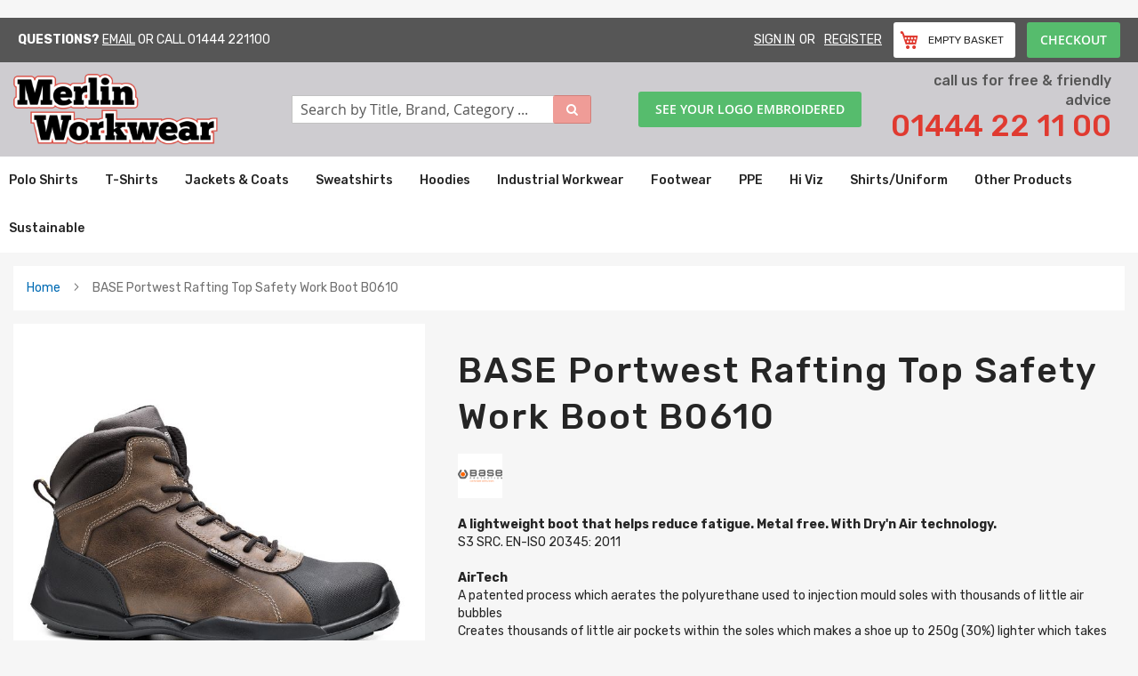

--- FILE ---
content_type: text/html; charset=UTF-8
request_url: https://www.merlinworkwear.co.uk/base-portwest-rafting-top-safety-work-boot-b0610.html
body_size: 29697
content:
 <!doctype html><html lang="en"><head prefix="og: http://ogp.me/ns# fb: http://ogp.me/ns/fb# product: http://ogp.me/ns/product#"><script> var BASE_URL = 'https\u003A\u002F\u002Fwww.merlinworkwear.co.uk\u002F'; var require = { 'baseUrl': 'https\u003A\u002F\u002Fwww.merlinworkwear.co.uk\u002Fstatic\u002Fversion1758597403\u002Ffrontend\u002FEkoUK\u002Fmerlin\u002Fen_GB' };</script> <meta charset="utf-8"/>
<meta name="title" content="BASE Portwest Rafting Top Safety Work Boot B0610"/>
<meta name="description" content="BASE Portwest Rafting Top Safety Work Boot B0610 "/>
<meta name="keywords" content="BASE Portwest Rafting Top Safety Work Boot B0610"/>
<meta name="robots" content="INDEX,FOLLOW"/>
<meta name="viewport" content="width=device-width, initial-scale=1"/>
<meta name="format-detection" content="telephone=no"/>
<title>BASE Portwest Rafting Top Safety Work Boot B0610</title>
<link  rel="stylesheet" type="text/css"  media="all" href="https://www.merlinworkwear.co.uk/static/version1758597403/_cache/merged/2e055f5b982134d867eb4d8c1d28e084.min.css" />
<link  rel="stylesheet" type="text/css"  media="all" href="https://www.merlinworkwear.co.uk/static/version1758597403/frontend/EkoUK/merlin/en_GB/I13websolution_Productsliders/css/slider.min.css" />
<link  rel="stylesheet" type="text/css"  media="all" href="https://www.merlinworkwear.co.uk/static/version1758597403/frontend/EkoUK/merlin/en_GB/I13websolution_Productsliders/css/styles.min.css" />
<link  rel="stylesheet" type="text/css"  media="screen and (min-width: 768px)" href="https://www.merlinworkwear.co.uk/static/version1758597403/frontend/EkoUK/merlin/en_GB/css/styles-l.min.css" />
<link  rel="stylesheet" type="text/css"  media="print" href="https://www.merlinworkwear.co.uk/static/version1758597403/frontend/EkoUK/merlin/en_GB/css/print.min.css" />
<link  rel="icon" type="image/x-icon" href="https://www.merlinworkwear.co.uk/static/version1758597403/frontend/EkoUK/merlin/en_GB/Magento_Theme/favicon.ico" />
<link  rel="shortcut icon" type="image/x-icon" href="https://www.merlinworkwear.co.uk/static/version1758597403/frontend/EkoUK/merlin/en_GB/Magento_Theme/favicon.ico" />
<script  type="text/javascript"  src="https://www.merlinworkwear.co.uk/static/version1758597403/_cache/merged/4bc9bdc8d000bdf60e77189efd3d5dfc.min.js"></script>
<link rel="preload" as="font" crossorigin="anonymous" href="https://www.merlinworkwear.co.uk/static/version1758597403/frontend/EkoUK/merlin/en_GB/fonts/opensans/light/opensans-300.woff2" />
<link rel="preload" as="font" crossorigin="anonymous" href="https://www.merlinworkwear.co.uk/static/version1758597403/frontend/EkoUK/merlin/en_GB/fonts/opensans/regular/opensans-400.woff2" />
<link rel="preload" as="font" crossorigin="anonymous" href="https://www.merlinworkwear.co.uk/static/version1758597403/frontend/EkoUK/merlin/en_GB/fonts/opensans/semibold/opensans-600.woff2" />
<link rel="preload" as="font" crossorigin="anonymous" href="https://www.merlinworkwear.co.uk/static/version1758597403/frontend/EkoUK/merlin/en_GB/fonts/opensans/bold/opensans-700.woff2" />
<link rel="preload" as="font" crossorigin="anonymous" href="https://www.merlinworkwear.co.uk/static/version1758597403/frontend/EkoUK/merlin/en_GB/fonts/Luma-Icons.woff2" />
<link  rel="stylesheet" type="text/css" href="https://fonts.googleapis.com/css?family=Rubik:300,300i,400,400i,500,500i,700,700i,900,900i" />
<link  rel="canonical" href="https://www.merlinworkwear.co.uk/base-portwest-rafting-top-safety-work-boot-b0610.html" />
     <!-- BEGIN GOOGLE ANALYTICS CODE --><script type="text/x-magento-init">
{
    "*": {
        "Magento_GoogleAnalytics/js/google-analytics": {
            "isCookieRestrictionModeEnabled": 0,
            "currentWebsite": 3,
            "cookieName": "user_allowed_save_cookie",
            "ordersTrackingData": [],
            "pageTrackingData": {"optPageUrl":"","isAnonymizedIpActive":false,"accountId":"UA-26498611-3"}        }
    }
}</script><!-- END GOOGLE ANALYTICS CODE --> <script type="text/x-magento-init">
        {
            "*": {
                "Magento_PageCache/js/form-key-provider": {}
            }
        }</script> <script type="text/javascript" src="https://chimpstatic.com/mcjs-connected/js/users/a37474a824ffeeb62b2c266a2/278b72b64118120347ff828d4.js" defer></script>  <meta property="og:type" content="product" /><meta property="og:title" content="BASE&#x20;Portwest&#x20;Rafting&#x20;Top&#x20;Safety&#x20;Work&#x20;Boot&#x20;B0610" /><meta property="og:image" content="https://www.merlinworkwear.co.uk/media/catalog/product/cache/c14f9a9959c44e7412935e9b31a0edfe/b/0/b0610brk_1_1.jpg" /><meta property="og:description" content="A&#x20;lightweight&#x20;boot&#x20;that&#x20;helps&#x20;reduce&#x20;fatigue.&#x20;Metal&#x20;free.&#x20;With&#x20;Dry&#x27;n&#x20;Air&#x20;technology.S3&#x20;SRC.&#x20;EN-ISO&#x20;20345&#x3A;&#x20;2011AirTechA&#x20;patented&#x20;process&#x20;which&#x20;aerates&#x20;the&#x20;polyurethane&#x20;used&#x20;to&#x20;injection&#x20;mould&#x20;soles&#x20;with&#x20;thousands&#x20;of&#x20;little&#x20;air&#x20;bubblesCreates&#x20;thousands&#x20;of&#x20;little&#x20;air&#x20;pockets&#x20;within&#x20;the&#x20;soles&#x20;which&#x20;makes&#x20;a&#x20;shoe&#x20;up&#x20;to&#x20;250g&#x20;&#x28;30&#x25;&#x29;&#x20;lighter&#x20;which&#x20;takes&#x20;less&#x20;effort&#x20;to&#x20;lift&#x20;and&#x20;reduces&#x20;foot&#x20;fatigue&#x20;by&#x20;up&#x20;to&#x20;48&#x25;Decreases&#x20;the&#x20;amount&#x20;of&#x20;polyurethane&#x20;in&#x20;each&#x20;sole&#x20;which&#x20;increases&#x20;flexibility&#x20;and&#x20;cushioning&#x20;in&#x20;the&#x20;sole&#x20;resulting&#x20;in&#x20;higher&#x20;shock&#x20;absorption.tpu-Skintpu-Skin&#x20;is&#x20;a&#x20;patented&#x20;micro-thin&#x20;skin&#x20;which&#x20;seals&#x20;the&#x20;outer&#x20;sole.It&#x20;reduces&#x20;the&#x20;overall&#x20;thickness&#x20;and&#x20;weight&#x20;of&#x20;the&#x20;sole.This&#x20;thinner&#x20;sole&#x20;increases&#x20;flexibility&#x20;and&#x20;movement&#x20;resulting&#x20;in&#x20;improved&#x20;comfort.The&#x20;lightness&#x20;of&#x20;the&#x20;sole&#x20;takes&#x20;less&#x20;effort&#x20;to&#x20;lift&#x20;and&#x20;bend,&#x20;reducing&#x20;foot&#x20;fatigue.Dry&#x27;n&#x20;AirA&#x20;patented&#x20;ventilation&#x20;system&#x20;which&#x20;uses&#x20;the&#x20;foots&#x20;natural&#x20;movement&#x20;as&#x20;a&#x20;pump&#x20;to&#x20;circulate&#x20;cool&#x20;air&#x20;down&#x20;through&#x20;holes&#x20;in&#x20;the&#x20;inner&#x20;sole&#x20;of&#x20;the&#x20;shoe&#x20;and&#x20;along&#x20;specially&#x20;designed&#x20;airways&#x20;before&#x20;being&#x20;expelled.This&#x20;means&#x20;that&#x20;air&#x20;circulates&#x20;freely&#x20;around&#x20;the&#x20;shoe&#x20;and&#x20;any&#x20;moisture&#x20;in&#x20;the&#x20;shoe&#x20;is&#x20;absorbed&#x20;and&#x20;expelled&#x20;by&#x20;the&#x20;cool&#x20;air.As&#x20;a&#x20;result&#x20;it&#x20;prevents&#x20;feet&#x20;from&#x20;becoming&#x20;sweaty&#x20;and&#x20;other&#x20;associated&#x20;conditions&#x20;such&#x20;as&#x20;athletes&#x20;foot.It&#x20;keeps&#x20;feet&#x20;coolIt&#x20;keeps&#x20;feet&#x20;and&#x20;shoes&#x20;freshSlimCapA&#x20;metal&#x20;free&#x20;toe&#x20;cap,&#x20;which&#x20;is&#x20;as&#x20;strong&#x20;as&#x20;conventional&#x20;metal&#x20;designs&#x20;and&#x20;much&#x20;thinner&#x20;than&#x20;other&#x20;non&#x20;metal&#x20;toe&#x20;caps&#x20;on&#x20;the&#x20;marketThe&#x20;SlimCap&#x20;is&#x20;non-magnetic&#x20;and&#x20;thermally&#x20;insulated.Tested&#x20;up&#x20;to&#x20;200&#x20;JoulesWill&#x20;not&#x20;set&#x20;metal&#x20;detectors&#x20;off&#x20;if&#x20;working&#x20;in&#x20;a&#x20;secure&#x20;environmentThermal&#x20;insulation&#x20;will&#x20;help&#x20;keep&#x20;you&#x20;warm&#x20;or&#x20;cool.Smell&#x20;StopSmell&#x20;Stop&#x20;is&#x20;an&#x20;anti-odour&#x20;lining,&#x20;that&#x20;prevents&#x20;bacteria&#x20;and&#x20;fungus&#x20;responsible&#x20;for&#x20;odours,&#x20;from&#x20;taking&#x20;hold&#x20;anywhere&#x20;in&#x20;your&#x20;shoes.Prevents&#x20;Bacteria&#x20;and&#x20;Fungus&#x20;build&#x20;up&#x20;which&#x20;stops&#x20;bad&#x20;smells&#x20;and&#x20;helps&#x20;prevent&#x20;conditions&#x20;such&#x20;as&#x20;athletes&#x20;footThe&#x20;anti-odour&#x20;lining&#x20;is&#x20;scented&#x20;which&#x20;helps&#x20;keep&#x20;your&#x20;shoes&#x20;smelling&#x20;fresh.&#x0D;&#x0A;&#x0D;&#x0A;&#x0D;&#x0A;&#x0D;&#x0A;EU&#x20;Foot&#x20;size&#x0D;&#x0A;39&#x0D;&#x0A;40&#x0D;&#x0A;41&#x0D;&#x0A;42&#x0D;&#x0A;43&#x0D;&#x0A;44&#x0D;&#x0A;45&#x0D;&#x0A;46&#x0D;&#x0A;47&#x0D;&#x0A;&#x0D;&#x0A;&#x0D;&#x0A;UK&#x20;Sizes&#x0D;&#x0A;6&#x0D;&#x0A;6.5&#x0D;&#x0A;7&#x0D;&#x0A;8&#x0D;&#x0A;9&#x0D;&#x0A;10&#x0D;&#x0A;11&#x0D;&#x0A;11.5&#x0D;&#x0A;12&#x0D;&#x0A;&#x0D;&#x0A;&#x0D;&#x0A;" /><meta property="og:url" content="https://www.merlinworkwear.co.uk/base-portwest-rafting-top-safety-work-boot-b0610.html" /> <meta property="product:price:amount" content="84.95"/> <meta property="product:price:currency" content="GBP"/> </head><body data-container="body" data-mage-init='{"loaderAjax": {}, "loader": { "icon": "https://www.merlinworkwear.co.uk/static/version1758597403/frontend/EkoUK/merlin/en_GB/images/loader-2.gif"}}' id="html-body" itemtype="http://schema.org/Product" itemscope="itemscope" class="page-product-configurable is-guest catalog-product-view product-base-portwest-rafting-top-safety-work-boot-b0610 page-layout-1column">          <div id="cookie-status">The store will not work correctly in the case when cookies are disabled.</div> <script type="text&#x2F;javascript">document.querySelector("#cookie-status").style.display = "none";</script> <script type="text/x-magento-init">
    {
        "*": {
            "cookieStatus": {}
        }
    }</script> <script type="text/x-magento-init">
    {
        "*": {
            "mage/cookies": {
                "expires": null,
                "path": "\u002F",
                "domain": ".merlinworkwear.co.uk",
                "secure": false,
                "lifetime": "3600"
            }
        }
    }</script>  <noscript><div class="message global noscript"><div class="content"><p><strong>JavaScript seems to be disabled in your browser.</strong> <span> For the best experience on our site, be sure to turn on Javascript in your browser.</span></p></div></div></noscript>    <script> window.cookiesConfig = window.cookiesConfig || {}; window.cookiesConfig.secure = true; </script> <script>    require.config({
        map: {
            '*': {
                wysiwygAdapter: 'mage/adminhtml/wysiwyg/tiny_mce/tinymce4Adapter'
            }
        }
    });</script> <!--BEGIN GCR Badge Code --><script src="https://apis.google.com/js/platform.js?onload=renderBadge" async defer></script><script>
    window.renderBadge = function () {
        var ratingBadgeContainer = document.createElement("div");
        document.body.appendChild(ratingBadgeContainer);
        window.gapi.load('ratingbadge', function () {
            window.gapi.ratingbadge.render(
                    ratingBadgeContainer, {
                        "merchant_id": "242722187",
                        "position": "BOTTOM_LEFT"
                    });
        });
    }</script><!-- END GCR Badge Code --><!-- BEGIN GCR Language Code --><script>
    window.___gcfg = {
        lang: "en_GB"
    };</script><!-- END GCR Language Code --> <div class="widget block block-static-block"></div><div class="page-wrapper"><header class="page-header"><div class="panel wrapper"><div class="panel header"> <a class="action skip contentarea" href="#contentarea"><span> Skip to Content</span></a>   <div class="contact-topbar"><p><span>Questions?</span> <a href="mailto:admin@merlinworkwear.co.uk" style="text-decoration: underline;">Email</a> or call <a href="tel:01444 221100">01444 221100</a></p></div><ul class="header links">  <li class="greet welcome" data-bind="scope: 'customer'"><!-- ko if: customer().fullname --><span class="logged-in" data-bind="text: new String('Welcome, %1!').replace('%1', customer().fullname)"></span> <!-- /ko --><!-- ko ifnot: customer().fullname --><span class="not-logged-in" data-bind='html:""'></span>  <!-- /ko --></li> <script type="text/x-magento-init">
    {
        "*": {
            "Magento_Ui/js/core/app": {
                "components": {
                    "customer": {
                        "component": "Magento_Customer/js/view/customer"
                    }
                }
            }
        }
    }</script>  <li class="link authorization-link" data-label="or"><a href="https://www.merlinworkwear.co.uk/customer/account/login/" >Sign In</a></li><li><a href="https://www.merlinworkwear.co.uk/customer/account/create/" id="idpsqJ2j4n" >Register</a></li></ul> <div data-block="minicart" class="minicart-wrapper"><div class="minicart-inner"><div id="basket" class="vertical-align"><a class="action showcart vertical-align" href="https://www.merlinworkwear.co.uk/checkout/cart/" data-bind="scope: 'minicart_content'"><span class="counter qty vertical-align empty" data-bind="css: { empty: !!getCartParam('summary_count') == false && !isLoading() }, blockLoader: isLoading"><div class="left"><div class="cart-count"><!-- ko if: getCartParam('summary_count') --><span class="counter-number"><!-- ko text: getCartParam('summary_count') + ' Item' + (getCartParam('summary_count')>1 ? 's' : '') + ' | ' --><!-- /ko --></span> <!-- /ko --><!-- ko ifnot: getCartParam('summary_count') --><span class="counter-number"><!-- ko text: ' Empty Basket ' --><!-- /ko --></span> <!-- /ko --> &nbsp;<span class="total-price subtotal" data-bind="html: getCartParam('subtotal')"></span></div></div></span></a></div></div> <div class="block block-minicart" data-role="dropdownDialog" data-mage-init='{"dropdownDialog":{ "appendTo":"[data-block=minicart]", "triggerTarget":".showcart", "timeout": "2000", "closeOnMouseLeave": false, "closeOnEscape": true, "triggerClass":"active", "parentClass":"active", "buttons":[]}}'><div id="minicart-content-wrapper" data-bind="scope: 'minicart_content'"><!-- ko template: getTemplate() --><!-- /ko --></div></div> <script>
        window.checkout = {"shoppingCartUrl":"https:\/\/www.merlinworkwear.co.uk\/checkout\/cart\/","checkoutUrl":"https:\/\/www.merlinworkwear.co.uk\/checkout\/","updateItemQtyUrl":"https:\/\/www.merlinworkwear.co.uk\/checkout\/sidebar\/updateItemQty\/","removeItemUrl":"https:\/\/www.merlinworkwear.co.uk\/checkout\/sidebar\/removeItem\/","imageTemplate":"Magento_Catalog\/product\/image_with_borders","baseUrl":"https:\/\/www.merlinworkwear.co.uk\/","minicartMaxItemsVisible":5,"websiteId":"3","maxItemsToDisplay":10,"storeId":"4","storeGroupId":"4","customerLoginUrl":"https:\/\/www.merlinworkwear.co.uk\/customer\/account\/login\/","isRedirectRequired":false,"autocomplete":"off","captcha":{"user_login":{"isCaseSensitive":false,"imageHeight":50,"imageSrc":"","refreshUrl":"https:\/\/www.merlinworkwear.co.uk\/captcha\/refresh\/","isRequired":false,"timestamp":1768952645}}};</script><script type="text/x-magento-init">
    {
        "[data-block='minicart']": {
            "Magento_Ui/js/core/app": {"components":{"minicart_content":{"children":{"subtotal.container":{"children":{"subtotal":{"children":{"subtotal.totals":{"config":{"display_cart_subtotal_incl_tax":0,"display_cart_subtotal_excl_tax":0,"template":"Magento_Tax\/checkout\/minicart\/subtotal\/totals"},"children":{"subtotal.totals.msrp":{"component":"Magento_Msrp\/js\/view\/checkout\/minicart\/subtotal\/totals","config":{"displayArea":"minicart-subtotal-hidden","template":"Magento_Msrp\/checkout\/minicart\/subtotal\/totals"}}},"component":"Magento_Tax\/js\/view\/checkout\/minicart\/subtotal\/totals"}},"component":"uiComponent","config":{"template":"Magento_Checkout\/minicart\/subtotal"}}},"component":"uiComponent","config":{"displayArea":"subtotalContainer"}},"item.renderer":{"component":"Magento_Checkout\/js\/view\/cart-item-renderer","config":{"displayArea":"defaultRenderer","template":"Magento_Checkout\/minicart\/item\/default"},"children":{"item.image":{"component":"Magento_Catalog\/js\/view\/image","config":{"template":"Magento_Catalog\/product\/image","displayArea":"itemImage"}},"checkout.cart.item.price.sidebar":{"component":"uiComponent","config":{"template":"Magento_Checkout\/minicart\/item\/price","displayArea":"priceSidebar"}}}},"extra_info":{"component":"uiComponent","config":{"displayArea":"extraInfo"}},"promotion":{"component":"uiComponent","config":{"displayArea":"promotion"}}},"config":{"itemRenderer":{"default":"defaultRenderer","simple":"defaultRenderer","virtual":"defaultRenderer"},"template":"Magento_Checkout\/minicart\/content"},"component":"Magento_Checkout\/js\/view\/minicart"}},"types":[]}        },
        "*": {
            "Magento_Ui/js/block-loader": "https://www.merlinworkwear.co.uk/static/version1758597403/frontend/EkoUK/merlin/en_GB/images/loader-1.gif"
        }
    }</script></div><a href="/checkout" title="Checkout" class="action primary alt checkout">Checkout</a></div></div><div class="header content"> <span data-action="toggle-nav" class="action nav-toggle"><span>Toggle Nav</span></span> <a class="logo" href="https://www.merlinworkwear.co.uk/" title="Merlin&#x20;Workwear" aria-label="store logo"><img src="https://www.merlinworkwear.co.uk/media/logo/stores/4/merlin-logo.png" title="Merlin&#x20;Workwear" alt="Merlin&#x20;Workwear" width="170"  /></a>  <div class="block block-search"><div class="block block-title"><strong>Search</strong></div><div class="block block-content"><form class="form minisearch" id="search_mini_form" action="https://www.merlinworkwear.co.uk/catalogsearch/result/" method="get"><div class="field search"><label class="label" for="search" data-role="minisearch-label"><span>Search</span></label> <div class="control"><input id="search" data-mage-init='{"quickSearch":{ "formSelector":"#search_mini_form", "url":"https://www.merlinworkwear.co.uk/search/ajax/suggest/", "destinationSelector":"#search_autocomplete"} }' type="text" name="q" value="" placeholder="Search by Title, Brand, Category ..." class="input-text" maxlength="128" role="combobox" aria-haspopup="false" aria-autocomplete="both" autocomplete="off"/><div id="search_autocomplete" class="search-autocomplete"></div> <div class="nested"><a class="action advanced" href="https://www.merlinworkwear.co.uk/catalogsearch/advanced/" data-action="advanced-search">Advanced Search</a></div> <div class="actions"><button type="submit" title="Search" class="action primary"><span><i class="fa fa-search"></i></span></button></div></div></div></form></div></div> <div class="container-fluid actions"><div class="row vertical-align contacts"><div class="col-lg-6 col-md-12" style="order: 2;"><div class="inner header-contact"><p id="text">call us for free & friendly advice</p><p id="number"><a href="tel:01444221100" alt="Contact number">01444 22 11 00</a></p></div></div> <div class="col-lg-6 col-md-12" style="order: 1;"><div class="inner sample-btn"><a class="action primary alt" alt="Get an instant sample" href="https://www.merlinworkwear.co.uk/request-a-sample.html">See your logo embroidered</a></div></div></div></div></div></header>  <div class="sections nav-sections"> <div class="section-items nav-sections-items" data-mage-init='{"tabs":{"openedState":"active"}}'>  <div class="section-item-title nav-sections-item-title" data-role="collapsible"><a class="nav-sections-item-switch" data-toggle="switch" href="#store.menu">Menu</a></div><div class="section-item-content nav-sections-item-content" id="store.menu" data-role="content">   <div class="block ves-menu ves-megamenu-mobile " id="menu-top1768900881211056277-menu"> <nav class="navigation" role="navigation" data-action="navigation"><ul id="menu-top1768900881211056277" class="ves-megamenu menu-hover ves-horizontal "   data-mage-init='{"menu":{"responsive":false, "expanded":false, "position":{"my":"left top","at":"left bottom"}}}' data-toggle-mobile-nav="false"><li id=vesitem-623217689008811924829367 class=" nav-item level0 nav-0 submenu-left subhover  dropdown level-top polo-shirts-menu"  ><a href="https://www.merlinworkwear.co.uk/polo-shirts.html" target="_self"   class=" nav-anchor"><span>Polo Shirts</span><span class="caret"></span><span class="opener"></span></a><div class="submenu animated pulse dropdown-menu" style="background-color:white;background: url('https://www.merlinworkwear.co.uk/media/polo-shirt-guy.jpg') no-repeat right top white;background-size:contain;animation-duration: 0.5s;-webkit-animation-duration: 0.5s;"><div class="content-wrap"><div class="megamenu-content" style="width:100%"><div class="level1 nav-dropdown ves-column6 ves-column-tablet6 ves-column-mobile1"><div class="item-content1 hidden-xs hidden-sm"><div class="mega-col mega-col-3 mega-col-level-1"><div class=" nav-item level1 nav-0 submenu-left subgroup  dropdown-submenu "  ><a href="https://www.merlinworkwear.co.uk/polo-shirts/shop-by-type.html" target="_self"   class=" nav-anchor subitems-group"><span>Shop By Type</span><span class="caret"></span><span class="opener"></span></a><div class="submenu animated  dropdown-mega" style="animation-duration: 0.5s;-webkit-animation-duration: 0.5s;"><div class="content-wrap"><div class="megamenu-content" style="width:100%"><div class="level2 nav-dropdown"><div class="row"><div class="mega-col col-xl-12 col-sm-12 mega-col-0 mega-col-level-2 col-xs-12"><div class=" nav-item level2 nav-0 submenu-alignleft subhover  dropdown-submenu "  ><a href="https://www.merlinworkwear.co.uk/polo-shirts/shop-by-type/short-sleeve-polos.html" target="_self"   class=" nav-anchor"><span>Short Sleeve Polos</span></a></div></div></div><div class="row"><div class="mega-col col-xl-12 col-sm-12 mega-col-1 mega-col-level-2 col-xs-12"><div class=" nav-item level2 nav-1 submenu-alignleft subhover  dropdown-submenu "  ><a href="https://www.merlinworkwear.co.uk/polo-shirts/shop-by-type/long-sleeve-polos.html" target="_self"   class=" nav-anchor"><span>Long Sleeve Polos</span></a></div></div></div><div class="row"><div class="mega-col col-xl-12 col-sm-12 mega-col-2 mega-col-level-2 col-xs-12"><div class=" nav-item level2 nav-2 submenu-alignleft subhover  dropdown-submenu "  ><a href="https://www.merlinworkwear.co.uk/polo-shirts/shop-by-type/100-cotton.html" target="_self"   class=" nav-anchor"><span>100% Cotton</span></a></div></div></div><div class="row"><div class="mega-col col-xl-12 col-sm-12 mega-col-3 mega-col-level-2 col-xs-12"><div class=" nav-item level2 nav-3 submenu-alignleft subhover  dropdown-submenu "  ><a href="https://www.merlinworkwear.co.uk/polo-shirts/shop-by-type/polycotton.html" target="_self"   class=" nav-anchor"><span>Polycotton</span></a></div></div></div><div class="row"><div class="mega-col col-xl-12 col-sm-12 mega-col-4 mega-col-level-2 col-xs-12"><div class=" nav-item level2 nav-4 submenu-alignleft subhover  dropdown-submenu "  ><a href="https://www.merlinworkwear.co.uk/polo-shirts/shop-by-type/sport-performance-polos.html" target="_self"   class=" nav-anchor"><span>Performance Polo Shirts</span></a></div></div></div><div class="row"><div class="mega-col col-xl-12 col-sm-12 mega-col-5 mega-col-level-2 col-xs-12"><div class=" nav-item level2 nav-5 submenu-alignleft subhover  dropdown-submenu "  ><a href="https://www.merlinworkwear.co.uk/polo-shirts/shop-by-type/contrast-polo-shirts.html" target="_self"   class=" nav-anchor"><span>Contrast Polo Shirts</span></a></div></div></div><div class="row"><div class="mega-col col-xl-12 col-sm-12 mega-col-6 mega-col-level-2 col-xs-12"><div class=" nav-item level2 nav-6 submenu-alignleft subhover  dropdown-submenu "  ><a href="https://www.merlinworkwear.co.uk/polo-shirts/shop-by-type/hi-vis-polos.html" target="_self"   class=" nav-anchor"><span>Hi-Vis Polo Shirts</span></a></div></div></div><div class="row"><div class="mega-col col-xl-12 col-sm-12 mega-col-7 mega-col-level-2 col-xs-12"><div class=" nav-item level2 nav-7 submenu-alignleft subhover  dropdown-submenu "  ><a href="https://www.merlinworkwear.co.uk/polo-shirts/shop-by-type/modern-fit-polo-shirts.html" target="_self"   class=" nav-anchor"><span>Modern Fit Polo Shirts</span></a></div></div></div><div class="row"><div class="mega-col col-xl-12 col-sm-12 mega-col-8 mega-col-level-2 col-xs-12"><div class=" nav-item level2 nav-8 submenu-alignleft subhover  dropdown-submenu "  ><a href="https://www.merlinworkwear.co.uk/polo-shirts/shop-by-type/heavyweight-polo-shirts.html" target="_self"   class=" nav-anchor"><span>Heavyweight Polo Shirts</span></a></div></div></div></div></div></div></div></div></div><div class="mega-col mega-col-3 mega-col-level-1"><div class=" nav-item level1 nav-1 submenu-left subgroup  dropdown-submenu "  ><a href="https://www.merlinworkwear.co.uk/polo-shirts/shop-by-brand.html" target="_self"   class=" nav-anchor subitems-group"><span>Shop By Brand</span><span class="caret"></span><span class="opener"></span></a><div class="submenu animated  dropdown-mega" style="animation-duration: 0.5s;-webkit-animation-duration: 0.5s;"><div class="content-wrap"><div class="megamenu-content" style="width:100%"><div class="level2 nav-dropdown"><div class="row"><div class="mega-col col-xl-12 col-sm-12 mega-col-0 mega-col-level-2 col-xs-12"><div class=" nav-item level2 nav-0 submenu-alignleft subhover  dropdown-submenu "  ><a href="https://www.merlinworkwear.co.uk/polo-shirts/shop-by-brand/uneek-polo-shirts.html" target="_self"   class=" nav-anchor"><span>Uneek Polo Shirts</span></a></div></div></div><div class="row"><div class="mega-col col-xl-12 col-sm-12 mega-col-1 mega-col-level-2 col-xs-12"><div class=" nav-item level2 nav-1 submenu-alignleft subhover  dropdown-submenu "  ><a href="https://www.merlinworkwear.co.uk/polo-shirts/shop-by-brand/kustom-kit-polo-shirts.html" target="_self"   class=" nav-anchor"><span>Kustom Kit Polo Shirts</span></a></div></div></div><div class="row"><div class="mega-col col-xl-12 col-sm-12 mega-col-2 mega-col-level-2 col-xs-12"><div class=" nav-item level2 nav-2 submenu-alignleft subhover  dropdown-submenu "  ><a href="https://www.merlinworkwear.co.uk/polo-shirts/shop-by-brand/fruit-of-the-loom-polo-shirts.html" target="_self"   class=" nav-anchor"><span>Fruit of the Loom Polo Shirts</span></a></div></div></div><div class="row"><div class="mega-col col-xl-12 col-sm-12 mega-col-3 mega-col-level-2 col-xs-12"><div class=" nav-item level2 nav-3 submenu-alignleft subhover  dropdown-submenu "  ><a href="https://www.merlinworkwear.co.uk/polo-shirts/shop-by-brand/russell-polo-shirts.html" target="_self"   class=" nav-anchor"><span>Russell Polo Shirts</span></a></div></div></div><div class="row"><div class="mega-col col-xl-12 col-sm-12 mega-col-4 mega-col-level-2 col-xs-12"><div class=" nav-item level2 nav-4 submenu-alignleft subhover  dropdown-submenu "  ><a href="https://www.merlinworkwear.co.uk/polo-shirts/shop-by-brand/henbury-polo-shirts.html" target="_self"   class=" nav-anchor"><span>Henbury Polo Shirts</span></a></div></div></div><div class="row"><div class="mega-col col-xl-12 col-sm-12 mega-col-5 mega-col-level-2 col-xs-12"><div class=" nav-item level2 nav-5 submenu-alignleft subhover  dropdown-submenu "  ><a href="https://www.merlinworkwear.co.uk/polo-shirts/shop-by-brand/james-harvest-polo-shirts.html" target="_self"   class=" nav-anchor"><span>James Harvest Polo Shirts</span></a></div></div></div><div class="row"><div class="mega-col col-xl-12 col-sm-12 mega-col-6 mega-col-level-2 col-xs-12"><div class=" nav-item level2 nav-6 submenu-alignleft subhover  dropdown-submenu "  ><a href="https://www.merlinworkwear.co.uk/polo-shirts/shop-by-brand/gildan-polo-shirts.html" target="_self"   class=" nav-anchor"><span>Gildan Polo Shirts </span></a></div></div></div><div class="row"><div class="mega-col col-xl-12 col-sm-12 mega-col-7 mega-col-level-2 col-xs-12"><div class=" nav-item level2 nav-7 submenu-alignleft subhover  dropdown-submenu "  ><a href="https://www.merlinworkwear.co.uk/polo-shirts/shop-by-brand/premier-polo-shirts.html" target="_self"   class=" nav-anchor"><span>Premier Polo Shirts</span></a></div></div></div><div class="row"><div class="mega-col col-xl-12 col-sm-12 mega-col-8 mega-col-level-2 col-xs-12"><div class=" nav-item level2 nav-8 submenu-alignleft subhover  dropdown-submenu "  ><a href="https://www.merlinworkwear.co.uk/polo-shirts/shop-by-brand/mascot-polo-shirts.html" target="_self"   class=" nav-anchor"><span>Mascot Polo Shirts</span></a></div></div></div></div></div></div></div></div></div><div class="mega-col mega-col-3 mega-col-level-1"><div class=" nav-item level1 nav-2 submenu-left subgroup  dropdown-submenu "  ><a href="https://www.merlinworkwear.co.uk/polo-shirts/shop-by-gender.html" target="_self"   class=" nav-anchor subitems-group"><span>Shop By Gender</span><span class="caret"></span><span class="opener"></span></a><div class="submenu animated  dropdown-mega" style="animation-duration: 0.5s;-webkit-animation-duration: 0.5s;"><div class="content-wrap"><div class="megamenu-content" style="width:100%"><div class="level2 nav-dropdown"><div class="row"><div class="mega-col col-xl-12 col-sm-12 mega-col-0 mega-col-level-2 col-xs-12"><div class=" nav-item level2 nav-0 submenu-alignleft subhover  dropdown-submenu "  ><a href="https://www.merlinworkwear.co.uk/polo-shirts/shop-by-gender/mens.html" target="_self"   class=" nav-anchor"><span>Mens Polos</span></a></div></div></div><div class="row"><div class="mega-col col-xl-12 col-sm-12 mega-col-1 mega-col-level-2 col-xs-12"><div class=" nav-item level2 nav-1 submenu-alignleft subhover  dropdown-submenu "  ><a href="https://www.merlinworkwear.co.uk/polo-shirts/shop-by-gender/womens.html" target="_self"   class=" nav-anchor"><span>Womens Polos</span></a></div></div></div><div class="row"><div class="mega-col col-xl-12 col-sm-12 mega-col-2 mega-col-level-2 col-xs-12"><div class=" nav-item level2 nav-2 submenu-alignleft subhover  dropdown-submenu "  ><a href="https://www.merlinworkwear.co.uk/polo-shirts/shop-by-gender/kids.html" target="_self"   class=" nav-anchor"><span>Kids Polos</span></a></div></div></div><div class="row"><div class="mega-col col-xl-12 col-sm-12 mega-col-3 mega-col-level-2 col-xs-12"><div class=" nav-item level2 nav-3 submenu-alignleft subhover  dropdown-submenu "  ><a href="https://www.merlinworkwear.co.uk/polo-shirts/shop-by-gender/unisex.html" target="_self"   class=" nav-anchor"><span>Unisex Polos</span></a></div></div></div></div></div></div></div></div></div></div><div class="item-content2 hidden-lg hidden-md"><div class=" nav-item level1 nav-3 submenu-left subgroup  dropdown-submenu "  ><a href="https://www.merlinworkwear.co.uk/polo-shirts/shop-by-type.html" target="_self"   class=" nav-anchor subitems-group"><span>Shop By Type</span><span class="caret"></span><span class="opener"></span></a><div class="submenu animated  dropdown-mega" style="animation-duration: 0.5s;-webkit-animation-duration: 0.5s;"><div class="content-wrap"><div class="megamenu-content" style="width:100%"><div class="level2 nav-dropdown"><div class="row"><div class="mega-col col-xl-12 col-sm-12 mega-col-0 mega-col-level-2 col-xs-12"><div class=" nav-item level2 nav-0 submenu-alignleft subhover  dropdown-submenu "  ><a href="https://www.merlinworkwear.co.uk/polo-shirts/shop-by-type/short-sleeve-polos.html" target="_self"   class=" nav-anchor"><span>Short Sleeve Polos</span></a></div></div></div><div class="row"><div class="mega-col col-xl-12 col-sm-12 mega-col-1 mega-col-level-2 col-xs-12"><div class=" nav-item level2 nav-1 submenu-alignleft subhover  dropdown-submenu "  ><a href="https://www.merlinworkwear.co.uk/polo-shirts/shop-by-type/long-sleeve-polos.html" target="_self"   class=" nav-anchor"><span>Long Sleeve Polos</span></a></div></div></div><div class="row"><div class="mega-col col-xl-12 col-sm-12 mega-col-2 mega-col-level-2 col-xs-12"><div class=" nav-item level2 nav-2 submenu-alignleft subhover  dropdown-submenu "  ><a href="https://www.merlinworkwear.co.uk/polo-shirts/shop-by-type/100-cotton.html" target="_self"   class=" nav-anchor"><span>100% Cotton</span></a></div></div></div><div class="row"><div class="mega-col col-xl-12 col-sm-12 mega-col-3 mega-col-level-2 col-xs-12"><div class=" nav-item level2 nav-3 submenu-alignleft subhover  dropdown-submenu "  ><a href="https://www.merlinworkwear.co.uk/polo-shirts/shop-by-type/polycotton.html" target="_self"   class=" nav-anchor"><span>Polycotton</span></a></div></div></div><div class="row"><div class="mega-col col-xl-12 col-sm-12 mega-col-4 mega-col-level-2 col-xs-12"><div class=" nav-item level2 nav-4 submenu-alignleft subhover  dropdown-submenu "  ><a href="https://www.merlinworkwear.co.uk/polo-shirts/shop-by-type/sport-performance-polos.html" target="_self"   class=" nav-anchor"><span>Performance Polo Shirts</span></a></div></div></div><div class="row"><div class="mega-col col-xl-12 col-sm-12 mega-col-5 mega-col-level-2 col-xs-12"><div class=" nav-item level2 nav-5 submenu-alignleft subhover  dropdown-submenu "  ><a href="https://www.merlinworkwear.co.uk/polo-shirts/shop-by-type/contrast-polo-shirts.html" target="_self"   class=" nav-anchor"><span>Contrast Polo Shirts</span></a></div></div></div><div class="row"><div class="mega-col col-xl-12 col-sm-12 mega-col-6 mega-col-level-2 col-xs-12"><div class=" nav-item level2 nav-6 submenu-alignleft subhover  dropdown-submenu "  ><a href="https://www.merlinworkwear.co.uk/polo-shirts/shop-by-type/hi-vis-polos.html" target="_self"   class=" nav-anchor"><span>Hi-Vis Polo Shirts</span></a></div></div></div><div class="row"><div class="mega-col col-xl-12 col-sm-12 mega-col-7 mega-col-level-2 col-xs-12"><div class=" nav-item level2 nav-7 submenu-alignleft subhover  dropdown-submenu "  ><a href="https://www.merlinworkwear.co.uk/polo-shirts/shop-by-type/modern-fit-polo-shirts.html" target="_self"   class=" nav-anchor"><span>Modern Fit Polo Shirts</span></a></div></div></div><div class="row"><div class="mega-col col-xl-12 col-sm-12 mega-col-8 mega-col-level-2 col-xs-12"><div class=" nav-item level2 nav-8 submenu-alignleft subhover  dropdown-submenu "  ><a href="https://www.merlinworkwear.co.uk/polo-shirts/shop-by-type/heavyweight-polo-shirts.html" target="_self"   class=" nav-anchor"><span>Heavyweight Polo Shirts</span></a></div></div></div></div></div></div></div></div><div class=" nav-item level1 nav-3 submenu-left subgroup  dropdown-submenu "  ><a href="https://www.merlinworkwear.co.uk/polo-shirts/shop-by-brand.html" target="_self"   class=" nav-anchor subitems-group"><span>Shop By Brand</span><span class="caret"></span><span class="opener"></span></a><div class="submenu animated  dropdown-mega" style="animation-duration: 0.5s;-webkit-animation-duration: 0.5s;"><div class="content-wrap"><div class="megamenu-content" style="width:100%"><div class="level2 nav-dropdown"><div class="row"><div class="mega-col col-xl-12 col-sm-12 mega-col-0 mega-col-level-2 col-xs-12"><div class=" nav-item level2 nav-0 submenu-alignleft subhover  dropdown-submenu "  ><a href="https://www.merlinworkwear.co.uk/polo-shirts/shop-by-brand/uneek-polo-shirts.html" target="_self"   class=" nav-anchor"><span>Uneek Polo Shirts</span></a></div></div></div><div class="row"><div class="mega-col col-xl-12 col-sm-12 mega-col-1 mega-col-level-2 col-xs-12"><div class=" nav-item level2 nav-1 submenu-alignleft subhover  dropdown-submenu "  ><a href="https://www.merlinworkwear.co.uk/polo-shirts/shop-by-brand/kustom-kit-polo-shirts.html" target="_self"   class=" nav-anchor"><span>Kustom Kit Polo Shirts</span></a></div></div></div><div class="row"><div class="mega-col col-xl-12 col-sm-12 mega-col-2 mega-col-level-2 col-xs-12"><div class=" nav-item level2 nav-2 submenu-alignleft subhover  dropdown-submenu "  ><a href="https://www.merlinworkwear.co.uk/polo-shirts/shop-by-brand/fruit-of-the-loom-polo-shirts.html" target="_self"   class=" nav-anchor"><span>Fruit of the Loom Polo Shirts</span></a></div></div></div><div class="row"><div class="mega-col col-xl-12 col-sm-12 mega-col-3 mega-col-level-2 col-xs-12"><div class=" nav-item level2 nav-3 submenu-alignleft subhover  dropdown-submenu "  ><a href="https://www.merlinworkwear.co.uk/polo-shirts/shop-by-brand/russell-polo-shirts.html" target="_self"   class=" nav-anchor"><span>Russell Polo Shirts</span></a></div></div></div><div class="row"><div class="mega-col col-xl-12 col-sm-12 mega-col-4 mega-col-level-2 col-xs-12"><div class=" nav-item level2 nav-4 submenu-alignleft subhover  dropdown-submenu "  ><a href="https://www.merlinworkwear.co.uk/polo-shirts/shop-by-brand/henbury-polo-shirts.html" target="_self"   class=" nav-anchor"><span>Henbury Polo Shirts</span></a></div></div></div><div class="row"><div class="mega-col col-xl-12 col-sm-12 mega-col-5 mega-col-level-2 col-xs-12"><div class=" nav-item level2 nav-5 submenu-alignleft subhover  dropdown-submenu "  ><a href="https://www.merlinworkwear.co.uk/polo-shirts/shop-by-brand/james-harvest-polo-shirts.html" target="_self"   class=" nav-anchor"><span>James Harvest Polo Shirts</span></a></div></div></div><div class="row"><div class="mega-col col-xl-12 col-sm-12 mega-col-6 mega-col-level-2 col-xs-12"><div class=" nav-item level2 nav-6 submenu-alignleft subhover  dropdown-submenu "  ><a href="https://www.merlinworkwear.co.uk/polo-shirts/shop-by-brand/gildan-polo-shirts.html" target="_self"   class=" nav-anchor"><span>Gildan Polo Shirts </span></a></div></div></div><div class="row"><div class="mega-col col-xl-12 col-sm-12 mega-col-7 mega-col-level-2 col-xs-12"><div class=" nav-item level2 nav-7 submenu-alignleft subhover  dropdown-submenu "  ><a href="https://www.merlinworkwear.co.uk/polo-shirts/shop-by-brand/premier-polo-shirts.html" target="_self"   class=" nav-anchor"><span>Premier Polo Shirts</span></a></div></div></div><div class="row"><div class="mega-col col-xl-12 col-sm-12 mega-col-8 mega-col-level-2 col-xs-12"><div class=" nav-item level2 nav-8 submenu-alignleft subhover  dropdown-submenu "  ><a href="https://www.merlinworkwear.co.uk/polo-shirts/shop-by-brand/mascot-polo-shirts.html" target="_self"   class=" nav-anchor"><span>Mascot Polo Shirts</span></a></div></div></div></div></div></div></div></div><div class=" nav-item level1 nav-3 submenu-left subgroup  dropdown-submenu "  ><a href="https://www.merlinworkwear.co.uk/polo-shirts/shop-by-gender.html" target="_self"   class=" nav-anchor subitems-group"><span>Shop By Gender</span><span class="caret"></span><span class="opener"></span></a><div class="submenu animated  dropdown-mega" style="animation-duration: 0.5s;-webkit-animation-duration: 0.5s;"><div class="content-wrap"><div class="megamenu-content" style="width:100%"><div class="level2 nav-dropdown"><div class="row"><div class="mega-col col-xl-12 col-sm-12 mega-col-0 mega-col-level-2 col-xs-12"><div class=" nav-item level2 nav-0 submenu-alignleft subhover  dropdown-submenu "  ><a href="https://www.merlinworkwear.co.uk/polo-shirts/shop-by-gender/mens.html" target="_self"   class=" nav-anchor"><span>Mens Polos</span></a></div></div></div><div class="row"><div class="mega-col col-xl-12 col-sm-12 mega-col-1 mega-col-level-2 col-xs-12"><div class=" nav-item level2 nav-1 submenu-alignleft subhover  dropdown-submenu "  ><a href="https://www.merlinworkwear.co.uk/polo-shirts/shop-by-gender/womens.html" target="_self"   class=" nav-anchor"><span>Womens Polos</span></a></div></div></div><div class="row"><div class="mega-col col-xl-12 col-sm-12 mega-col-2 mega-col-level-2 col-xs-12"><div class=" nav-item level2 nav-2 submenu-alignleft subhover  dropdown-submenu "  ><a href="https://www.merlinworkwear.co.uk/polo-shirts/shop-by-gender/kids.html" target="_self"   class=" nav-anchor"><span>Kids Polos</span></a></div></div></div><div class="row"><div class="mega-col col-xl-12 col-sm-12 mega-col-3 mega-col-level-2 col-xs-12"><div class=" nav-item level2 nav-3 submenu-alignleft subhover  dropdown-submenu "  ><a href="https://www.merlinworkwear.co.uk/polo-shirts/shop-by-gender/unisex.html" target="_self"   class=" nav-anchor"><span>Unisex Polos</span></a></div></div></div></div></div></div></div></div></div></div></div></div></div></li><li id=vesitem-623617689008812097339357 class=" nav-item level0 nav-0 submenu-left subhover  dropdown level-top "  ><a href="https://www.merlinworkwear.co.uk/t-shirts.html" target="_self"   class=" nav-anchor"><span>T-Shirts</span><span class="caret"></span><span class="opener"></span></a><div class="submenu animated pulse dropdown-menu" style="background-color:#ffffff;background: url('https://www.merlinworkwear.co.uk/media/tshirt.jpg') no-repeat top right #ffffff;background-size:contain;animation-duration: 0.5s;-webkit-animation-duration: 0.5s;"><div class="content-wrap"><div class="megamenu-content" style="width:100%"><div class="level1 nav-dropdown ves-column6 ves-column-tablet6 ves-column-mobile1"><div class="item-content1 hidden-xs hidden-sm"><div class="mega-col mega-col-3 mega-col-level-1"><div class=" nav-item level1 nav-0 submenu-left subgroup  dropdown-submenu "  ><a href="https://www.merlinworkwear.co.uk/t-shirts/shop-by-type.html" target="_self"   class=" nav-anchor subitems-group"><span>Shop By Type</span><span class="caret"></span><span class="opener"></span></a><div class="submenu animated  dropdown-mega" style="animation-duration: 0.5s;-webkit-animation-duration: 0.5s;"><div class="content-wrap"><div class="megamenu-content" style="width:100%"><div class="level2 nav-dropdown"><div class="row"><div class="mega-col col-xl-12 col-sm-12 mega-col-0 mega-col-level-2 col-xs-12"><div class=" nav-item level2 nav-0 submenu-alignleft subhover  dropdown-submenu "  ><a href="https://www.merlinworkwear.co.uk/t-shirts/shop-by-type/100-cotton.html" target="_self"   class=" nav-anchor"><span>100% Cotton</span></a></div></div></div><div class="row"><div class="mega-col col-xl-12 col-sm-12 mega-col-1 mega-col-level-2 col-xs-12"><div class=" nav-item level2 nav-1 submenu-alignleft subhover  dropdown-submenu "  ><a href="https://www.merlinworkwear.co.uk/t-shirts/shop-by-type/performance-cool-dry-t-shirts.html" target="_self"   class=" nav-anchor"><span>Performance / Cool Dry T-Shirts</span></a></div></div></div><div class="row"><div class="mega-col col-xl-12 col-sm-12 mega-col-2 mega-col-level-2 col-xs-12"><div class=" nav-item level2 nav-2 submenu-alignleft subhover  dropdown-submenu "  ><a href="https://www.merlinworkwear.co.uk/t-shirts/shop-by-type/fitted-t-shirts.html" target="_self"   class=" nav-anchor"><span>Modern Fit T-Shirts</span></a></div></div></div><div class="row"><div class="mega-col col-xl-12 col-sm-12 mega-col-3 mega-col-level-2 col-xs-12"><div class=" nav-item level2 nav-3 submenu-alignleft subhover  dropdown-submenu "  ><a href="https://www.merlinworkwear.co.uk/t-shirts/shop-by-type/long-length-t-shirts.html" target="_self"   class=" nav-anchor"><span>Long Length T-Shirts</span></a></div></div></div><div class="row"><div class="mega-col col-xl-12 col-sm-12 mega-col-4 mega-col-level-2 col-xs-12"><div class=" nav-item level2 nav-4 submenu-alignleft subhover  dropdown-submenu "  ><a href="https://www.merlinworkwear.co.uk/t-shirts/shop-by-type/v-neck-t-shirts.html" target="_self"   class=" nav-anchor"><span>V-Neck T-Shirts</span></a></div></div></div><div class="row"><div class="mega-col col-xl-12 col-sm-12 mega-col-5 mega-col-level-2 col-xs-12"><div class=" nav-item level2 nav-5 submenu-alignleft subhover  dropdown-submenu "  ><a href="https://www.merlinworkwear.co.uk/t-shirts/shop-by-type/contrast-t-shirts.html" target="_self"   class=" nav-anchor"><span>Contrast T-Shirts</span></a></div></div></div><div class="row"><div class="mega-col col-xl-12 col-sm-12 mega-col-6 mega-col-level-2 col-xs-12"><div class=" nav-item level2 nav-6 submenu-alignleft subhover  dropdown-submenu "  ><a href="https://www.merlinworkwear.co.uk/t-shirts/shop-by-type/heavyweight.html" target="_self"   class=" nav-anchor"><span>Heavyweight</span></a></div></div></div><div class="row"><div class="mega-col col-xl-12 col-sm-12 mega-col-7 mega-col-level-2 col-xs-12"><div class=" nav-item level2 nav-7 submenu-alignleft subhover  dropdown-submenu "  ><a href="https://www.merlinworkwear.co.uk/t-shirts/shop-by-type/organic.html" target="_self"   class=" nav-anchor"><span>Organic </span></a></div></div></div><div class="row"><div class="mega-col col-xl-12 col-sm-12 mega-col-8 mega-col-level-2 col-xs-12"><div class=" nav-item level2 nav-8 submenu-alignleft subhover  dropdown-submenu "  ><a href="https://www.merlinworkwear.co.uk/t-shirts/shop-by-type/long-sleeve-t-shirts.html" target="_self"   class=" nav-anchor"><span>Long Sleeve T-Shirts</span></a></div></div></div><div class="row"><div class="mega-col col-xl-12 col-sm-12 mega-col-9 mega-col-level-2 col-xs-12"><div class=" nav-item level2 nav-9 submenu-alignleft subhover  dropdown-submenu "  ><a href="https://www.merlinworkwear.co.uk/t-shirts/shop-by-type/vests.html" target="_self"   class=" nav-anchor"><span>Vests</span></a></div></div></div><div class="row"><div class="mega-col col-xl-12 col-sm-12 mega-col-10 mega-col-level-2 col-xs-12"><div class=" nav-item level2 nav-10 submenu-alignleft subhover  dropdown-submenu "  ><a href="https://www.merlinworkwear.co.uk/t-shirts/shop-by-type/high-visibility.html" target="_self"   class=" nav-anchor"><span>High Visibility</span></a></div></div></div></div></div></div></div></div></div><div class="mega-col mega-col-3 mega-col-level-1"><div class=" nav-item level1 nav-1 submenu-left subgroup  dropdown-submenu "  ><a href="https://www.merlinworkwear.co.uk/t-shirts/shop-by-brand.html" target="_self"   class=" nav-anchor subitems-group"><span>Shop By Brand</span><span class="caret"></span><span class="opener"></span></a><div class="submenu animated  dropdown-mega" style="animation-duration: 0.5s;-webkit-animation-duration: 0.5s;"><div class="content-wrap"><div class="megamenu-content" style="width:100%"><div class="level2 nav-dropdown"><div class="row"><div class="mega-col col-xl-12 col-sm-12 mega-col-0 mega-col-level-2 col-xs-12"><div class=" nav-item level2 nav-0 submenu-alignleft subhover  dropdown-submenu "  ><a href="https://www.merlinworkwear.co.uk/t-shirts/shop-by-brand/uneek-t-shirts.html" target="_self"   class=" nav-anchor"><span>Uneek T-Shirts</span></a></div></div></div><div class="row"><div class="mega-col col-xl-12 col-sm-12 mega-col-1 mega-col-level-2 col-xs-12"><div class=" nav-item level2 nav-1 submenu-alignleft subhover  dropdown-submenu "  ><a href="https://www.merlinworkwear.co.uk/t-shirts/shop-by-brand/fruit-of-the-loom-t-shirts.html" target="_self"   class=" nav-anchor"><span>Fruit of the Loom T-Shirts</span></a></div></div></div><div class="row"><div class="mega-col col-xl-12 col-sm-12 mega-col-2 mega-col-level-2 col-xs-12"><div class=" nav-item level2 nav-2 submenu-alignleft subhover  dropdown-submenu "  ><a href="https://www.merlinworkwear.co.uk/t-shirts/shop-by-brand/sols-t-shirts.html" target="_self"   class=" nav-anchor"><span>Sols T-Shirts</span></a></div></div></div><div class="row"><div class="mega-col col-xl-12 col-sm-12 mega-col-3 mega-col-level-2 col-xs-12"><div class=" nav-item level2 nav-3 submenu-alignleft subhover  dropdown-submenu "  ><a href="https://www.merlinworkwear.co.uk/t-shirts/shop-by-brand/gildan-t-shirts.html" target="_self"   class=" nav-anchor"><span>Gildan T-Shirts</span></a></div></div></div><div class="row"><div class="mega-col col-xl-12 col-sm-12 mega-col-4 mega-col-level-2 col-xs-12"><div class=" nav-item level2 nav-4 submenu-alignleft subhover  dropdown-submenu "  ><a href="https://www.merlinworkwear.co.uk/t-shirts/shop-by-brand/awdis-t-shirts.html" target="_self"   class=" nav-anchor"><span>AWDis T-Shirts</span></a></div></div></div></div></div></div></div></div></div><div class="mega-col mega-col-3 mega-col-level-1"><div class=" nav-item level1 nav-2 submenu-left subgroup  dropdown-submenu "  ><a href="https://www.merlinworkwear.co.uk/t-shirts/shop-by-gender.html" target="_self"   class=" nav-anchor subitems-group"><span>Shop By Gender</span><span class="caret"></span><span class="opener"></span></a><div class="submenu animated  dropdown-mega" style="animation-duration: 0.5s;-webkit-animation-duration: 0.5s;"><div class="content-wrap"><div class="megamenu-content" style="width:100%"><div class="level2 nav-dropdown"><div class="row"><div class="mega-col col-xl-12 col-sm-12 mega-col-0 mega-col-level-2 col-xs-12"><div class=" nav-item level2 nav-0 submenu-alignleft subhover  dropdown-submenu "  ><a href="https://www.merlinworkwear.co.uk/t-shirts/shop-by-gender/mens.html" target="_self"   class=" nav-anchor"><span>Mens</span></a></div></div></div><div class="row"><div class="mega-col col-xl-12 col-sm-12 mega-col-1 mega-col-level-2 col-xs-12"><div class=" nav-item level2 nav-1 submenu-alignleft subhover  dropdown-submenu "  ><a href="https://www.merlinworkwear.co.uk/t-shirts/shop-by-gender/womens.html" target="_self"   class=" nav-anchor"><span>Womens</span></a></div></div></div><div class="row"><div class="mega-col col-xl-12 col-sm-12 mega-col-2 mega-col-level-2 col-xs-12"><div class=" nav-item level2 nav-2 submenu-alignleft subhover  dropdown-submenu "  ><a href="https://www.merlinworkwear.co.uk/t-shirts/shop-by-gender/kids.html" target="_self"   class=" nav-anchor"><span>Kids</span></a></div></div></div><div class="row"><div class="mega-col col-xl-12 col-sm-12 mega-col-3 mega-col-level-2 col-xs-12"><div class=" nav-item level2 nav-3 submenu-alignleft subhover  dropdown-submenu "  ><a href="https://www.merlinworkwear.co.uk/t-shirts/shop-by-gender/unisex.html" target="_self"   class=" nav-anchor"><span>Unisex</span></a></div></div></div></div></div></div></div></div></div></div><div class="item-content2 hidden-lg hidden-md"><div class=" nav-item level1 nav-3 submenu-left subgroup  dropdown-submenu "  ><a href="https://www.merlinworkwear.co.uk/t-shirts/shop-by-type.html" target="_self"   class=" nav-anchor subitems-group"><span>Shop By Type</span><span class="caret"></span><span class="opener"></span></a><div class="submenu animated  dropdown-mega" style="animation-duration: 0.5s;-webkit-animation-duration: 0.5s;"><div class="content-wrap"><div class="megamenu-content" style="width:100%"><div class="level2 nav-dropdown"><div class="row"><div class="mega-col col-xl-12 col-sm-12 mega-col-0 mega-col-level-2 col-xs-12"><div class=" nav-item level2 nav-0 submenu-alignleft subhover  dropdown-submenu "  ><a href="https://www.merlinworkwear.co.uk/t-shirts/shop-by-type/100-cotton.html" target="_self"   class=" nav-anchor"><span>100% Cotton</span></a></div></div></div><div class="row"><div class="mega-col col-xl-12 col-sm-12 mega-col-1 mega-col-level-2 col-xs-12"><div class=" nav-item level2 nav-1 submenu-alignleft subhover  dropdown-submenu "  ><a href="https://www.merlinworkwear.co.uk/t-shirts/shop-by-type/performance-cool-dry-t-shirts.html" target="_self"   class=" nav-anchor"><span>Performance / Cool Dry T-Shirts</span></a></div></div></div><div class="row"><div class="mega-col col-xl-12 col-sm-12 mega-col-2 mega-col-level-2 col-xs-12"><div class=" nav-item level2 nav-2 submenu-alignleft subhover  dropdown-submenu "  ><a href="https://www.merlinworkwear.co.uk/t-shirts/shop-by-type/fitted-t-shirts.html" target="_self"   class=" nav-anchor"><span>Modern Fit T-Shirts</span></a></div></div></div><div class="row"><div class="mega-col col-xl-12 col-sm-12 mega-col-3 mega-col-level-2 col-xs-12"><div class=" nav-item level2 nav-3 submenu-alignleft subhover  dropdown-submenu "  ><a href="https://www.merlinworkwear.co.uk/t-shirts/shop-by-type/long-length-t-shirts.html" target="_self"   class=" nav-anchor"><span>Long Length T-Shirts</span></a></div></div></div><div class="row"><div class="mega-col col-xl-12 col-sm-12 mega-col-4 mega-col-level-2 col-xs-12"><div class=" nav-item level2 nav-4 submenu-alignleft subhover  dropdown-submenu "  ><a href="https://www.merlinworkwear.co.uk/t-shirts/shop-by-type/v-neck-t-shirts.html" target="_self"   class=" nav-anchor"><span>V-Neck T-Shirts</span></a></div></div></div><div class="row"><div class="mega-col col-xl-12 col-sm-12 mega-col-5 mega-col-level-2 col-xs-12"><div class=" nav-item level2 nav-5 submenu-alignleft subhover  dropdown-submenu "  ><a href="https://www.merlinworkwear.co.uk/t-shirts/shop-by-type/contrast-t-shirts.html" target="_self"   class=" nav-anchor"><span>Contrast T-Shirts</span></a></div></div></div><div class="row"><div class="mega-col col-xl-12 col-sm-12 mega-col-6 mega-col-level-2 col-xs-12"><div class=" nav-item level2 nav-6 submenu-alignleft subhover  dropdown-submenu "  ><a href="https://www.merlinworkwear.co.uk/t-shirts/shop-by-type/heavyweight.html" target="_self"   class=" nav-anchor"><span>Heavyweight</span></a></div></div></div><div class="row"><div class="mega-col col-xl-12 col-sm-12 mega-col-7 mega-col-level-2 col-xs-12"><div class=" nav-item level2 nav-7 submenu-alignleft subhover  dropdown-submenu "  ><a href="https://www.merlinworkwear.co.uk/t-shirts/shop-by-type/organic.html" target="_self"   class=" nav-anchor"><span>Organic </span></a></div></div></div><div class="row"><div class="mega-col col-xl-12 col-sm-12 mega-col-8 mega-col-level-2 col-xs-12"><div class=" nav-item level2 nav-8 submenu-alignleft subhover  dropdown-submenu "  ><a href="https://www.merlinworkwear.co.uk/t-shirts/shop-by-type/long-sleeve-t-shirts.html" target="_self"   class=" nav-anchor"><span>Long Sleeve T-Shirts</span></a></div></div></div><div class="row"><div class="mega-col col-xl-12 col-sm-12 mega-col-9 mega-col-level-2 col-xs-12"><div class=" nav-item level2 nav-9 submenu-alignleft subhover  dropdown-submenu "  ><a href="https://www.merlinworkwear.co.uk/t-shirts/shop-by-type/vests.html" target="_self"   class=" nav-anchor"><span>Vests</span></a></div></div></div><div class="row"><div class="mega-col col-xl-12 col-sm-12 mega-col-10 mega-col-level-2 col-xs-12"><div class=" nav-item level2 nav-10 submenu-alignleft subhover  dropdown-submenu "  ><a href="https://www.merlinworkwear.co.uk/t-shirts/shop-by-type/high-visibility.html" target="_self"   class=" nav-anchor"><span>High Visibility</span></a></div></div></div></div></div></div></div></div><div class=" nav-item level1 nav-3 submenu-left subgroup  dropdown-submenu "  ><a href="https://www.merlinworkwear.co.uk/t-shirts/shop-by-brand.html" target="_self"   class=" nav-anchor subitems-group"><span>Shop By Brand</span><span class="caret"></span><span class="opener"></span></a><div class="submenu animated  dropdown-mega" style="animation-duration: 0.5s;-webkit-animation-duration: 0.5s;"><div class="content-wrap"><div class="megamenu-content" style="width:100%"><div class="level2 nav-dropdown"><div class="row"><div class="mega-col col-xl-12 col-sm-12 mega-col-0 mega-col-level-2 col-xs-12"><div class=" nav-item level2 nav-0 submenu-alignleft subhover  dropdown-submenu "  ><a href="https://www.merlinworkwear.co.uk/t-shirts/shop-by-brand/uneek-t-shirts.html" target="_self"   class=" nav-anchor"><span>Uneek T-Shirts</span></a></div></div></div><div class="row"><div class="mega-col col-xl-12 col-sm-12 mega-col-1 mega-col-level-2 col-xs-12"><div class=" nav-item level2 nav-1 submenu-alignleft subhover  dropdown-submenu "  ><a href="https://www.merlinworkwear.co.uk/t-shirts/shop-by-brand/fruit-of-the-loom-t-shirts.html" target="_self"   class=" nav-anchor"><span>Fruit of the Loom T-Shirts</span></a></div></div></div><div class="row"><div class="mega-col col-xl-12 col-sm-12 mega-col-2 mega-col-level-2 col-xs-12"><div class=" nav-item level2 nav-2 submenu-alignleft subhover  dropdown-submenu "  ><a href="https://www.merlinworkwear.co.uk/t-shirts/shop-by-brand/sols-t-shirts.html" target="_self"   class=" nav-anchor"><span>Sols T-Shirts</span></a></div></div></div><div class="row"><div class="mega-col col-xl-12 col-sm-12 mega-col-3 mega-col-level-2 col-xs-12"><div class=" nav-item level2 nav-3 submenu-alignleft subhover  dropdown-submenu "  ><a href="https://www.merlinworkwear.co.uk/t-shirts/shop-by-brand/gildan-t-shirts.html" target="_self"   class=" nav-anchor"><span>Gildan T-Shirts</span></a></div></div></div><div class="row"><div class="mega-col col-xl-12 col-sm-12 mega-col-4 mega-col-level-2 col-xs-12"><div class=" nav-item level2 nav-4 submenu-alignleft subhover  dropdown-submenu "  ><a href="https://www.merlinworkwear.co.uk/t-shirts/shop-by-brand/awdis-t-shirts.html" target="_self"   class=" nav-anchor"><span>AWDis T-Shirts</span></a></div></div></div></div></div></div></div></div><div class=" nav-item level1 nav-3 submenu-left subgroup  dropdown-submenu "  ><a href="https://www.merlinworkwear.co.uk/t-shirts/shop-by-gender.html" target="_self"   class=" nav-anchor subitems-group"><span>Shop By Gender</span><span class="caret"></span><span class="opener"></span></a><div class="submenu animated  dropdown-mega" style="animation-duration: 0.5s;-webkit-animation-duration: 0.5s;"><div class="content-wrap"><div class="megamenu-content" style="width:100%"><div class="level2 nav-dropdown"><div class="row"><div class="mega-col col-xl-12 col-sm-12 mega-col-0 mega-col-level-2 col-xs-12"><div class=" nav-item level2 nav-0 submenu-alignleft subhover  dropdown-submenu "  ><a href="https://www.merlinworkwear.co.uk/t-shirts/shop-by-gender/mens.html" target="_self"   class=" nav-anchor"><span>Mens</span></a></div></div></div><div class="row"><div class="mega-col col-xl-12 col-sm-12 mega-col-1 mega-col-level-2 col-xs-12"><div class=" nav-item level2 nav-1 submenu-alignleft subhover  dropdown-submenu "  ><a href="https://www.merlinworkwear.co.uk/t-shirts/shop-by-gender/womens.html" target="_self"   class=" nav-anchor"><span>Womens</span></a></div></div></div><div class="row"><div class="mega-col col-xl-12 col-sm-12 mega-col-2 mega-col-level-2 col-xs-12"><div class=" nav-item level2 nav-2 submenu-alignleft subhover  dropdown-submenu "  ><a href="https://www.merlinworkwear.co.uk/t-shirts/shop-by-gender/kids.html" target="_self"   class=" nav-anchor"><span>Kids</span></a></div></div></div><div class="row"><div class="mega-col col-xl-12 col-sm-12 mega-col-3 mega-col-level-2 col-xs-12"><div class=" nav-item level2 nav-3 submenu-alignleft subhover  dropdown-submenu "  ><a href="https://www.merlinworkwear.co.uk/t-shirts/shop-by-gender/unisex.html" target="_self"   class=" nav-anchor"><span>Unisex</span></a></div></div></div></div></div></div></div></div></div></div></div></div></div></li><li id=vesitem-624017689008811546498017 class=" nav-item level0 nav-0 submenu-left subhover  dropdown level-top "  ><a href="https://www.merlinworkwear.co.uk/jackets-coats.html" target="_self"   class=" nav-anchor"><span>Jackets & Coats</span><span class="caret"></span><span class="opener"></span></a><div class="submenu animated pulse dropdown-menu" style="background-color:#ffffff;background: url('https://www.merlinworkwear.co.uk/media/coats.jpg') no-repeat right top #ffffff;background-size:contain;animation-duration: 0.5s;-webkit-animation-duration: 0.5s;"><div class="content-wrap"><div class="megamenu-content" style="width:100%"><div class="level1 nav-dropdown ves-column6 ves-column-tablet6 ves-column-mobile1"><div class="item-content1 hidden-xs hidden-sm"><div class="mega-col mega-col-3 mega-col-level-1"><div class=" nav-item level1 nav-0 submenu-left subgroup  dropdown-submenu "  ><a href="https://www.merlinworkwear.co.uk/jackets-coats/shop-by-type.html" target="_self"   class=" nav-anchor subitems-group"><span>Shop By Type</span><span class="caret"></span><span class="opener"></span></a><div class="submenu animated  dropdown-mega" style="animation-duration: 0.5s;-webkit-animation-duration: 0.5s;"><div class="content-wrap"><div class="megamenu-content" style="width:100%"><div class="level2 nav-dropdown"><div class="row"><div class="mega-col col-xl-12 col-sm-12 mega-col-0 mega-col-level-2 col-xs-12"><div class=" nav-item level2 nav-0 submenu-alignleft subhover  dropdown-submenu "  ><a href="https://www.merlinworkwear.co.uk/jackets-coats/shop-by-type/heated-jackets.html" target="_self"   class=" nav-anchor"><span>Heated Jackets </span></a></div></div></div><div class="row"><div class="mega-col col-xl-12 col-sm-12 mega-col-1 mega-col-level-2 col-xs-12"><div class=" nav-item level2 nav-1 submenu-alignleft subhover  dropdown-submenu "  ><a href="https://www.merlinworkwear.co.uk/jackets-coats/shop-by-type/softshell.html" target="_self"   class=" nav-anchor"><span>Softshell</span></a></div></div></div><div class="row"><div class="mega-col col-xl-12 col-sm-12 mega-col-2 mega-col-level-2 col-xs-12"><div class=" nav-item level2 nav-2 submenu-alignleft subhover  dropdown-submenu "  ><a href="https://www.merlinworkwear.co.uk/jackets-coats/shop-by-type/hi-performance.html" target="_self"   class=" nav-anchor"><span>Hi performance</span></a></div></div></div><div class="row"><div class="mega-col col-xl-12 col-sm-12 mega-col-3 mega-col-level-2 col-xs-12"><div class=" nav-item level2 nav-3 submenu-alignleft subhover  dropdown-submenu "  ><a href="https://www.merlinworkwear.co.uk/jackets-coats/shop-by-type/waterproofs.html" target="_self"   class=" nav-anchor"><span>Waterproofs</span></a></div></div></div><div class="row"><div class="mega-col col-xl-12 col-sm-12 mega-col-4 mega-col-level-2 col-xs-12"><div class=" nav-item level2 nav-4 submenu-alignleft subhover  dropdown-submenu "  ><a href="https://www.merlinworkwear.co.uk/jackets-coats/shop-by-type/bomber-style-jackets.html" target="_self"   class=" nav-anchor"><span>Bomber Style Jackets</span></a></div></div></div><div class="row"><div class="mega-col col-xl-12 col-sm-12 mega-col-5 mega-col-level-2 col-xs-12"><div class=" nav-item level2 nav-5 submenu-alignleft subhover  dropdown-submenu "  ><a href="https://www.merlinworkwear.co.uk/jackets-coats/shop-by-type/coats.html" target="_self"   class=" nav-anchor"><span>Jackets & Coats</span></a></div></div></div><div class="row"><div class="mega-col col-xl-12 col-sm-12 mega-col-6 mega-col-level-2 col-xs-12"><div class=" nav-item level2 nav-6 submenu-alignleft subhover  dropdown-submenu "  ><a href="https://www.merlinworkwear.co.uk/jackets-coats/shop-by-type/bodywarmers.html" target="_self"   class=" nav-anchor"><span>Bodywarmers & Gilets</span></a></div></div></div><div class="row"><div class="mega-col col-xl-12 col-sm-12 mega-col-7 mega-col-level-2 col-xs-12"><div class=" nav-item level2 nav-7 submenu-alignleft subhover  dropdown-submenu "  ><a href="https://www.merlinworkwear.co.uk/jackets-coats/shop-by-type/fleece.html" target="_self"   class=" nav-anchor"><span>Fleece</span></a></div></div></div><div class="row"><div class="mega-col col-xl-12 col-sm-12 mega-col-8 mega-col-level-2 col-xs-12"><div class=" nav-item level2 nav-8 submenu-alignleft subhover  dropdown-submenu "  ><a href="https://www.merlinworkwear.co.uk/jackets-coats/shop-by-type/thermals.html" target="_self"   class=" nav-anchor"><span>Thermal Jackets</span></a></div></div></div></div></div></div></div></div></div><div class="mega-col mega-col-3 mega-col-level-1"><div class=" nav-item level1 nav-1 submenu-left subgroup  dropdown-submenu "  ><a href="https://www.merlinworkwear.co.uk/jackets-coats/shop-by-brand.html" target="_self"   class=" nav-anchor subitems-group"><span>Shop By Brand</span><span class="caret"></span><span class="opener"></span></a><div class="submenu animated  dropdown-mega" style="animation-duration: 0.5s;-webkit-animation-duration: 0.5s;"><div class="content-wrap"><div class="megamenu-content" style="width:100%"><div class="level2 nav-dropdown"><div class="row"><div class="mega-col col-xl-12 col-sm-12 mega-col-0 mega-col-level-2 col-xs-12"><div class=" nav-item level2 nav-0 submenu-alignleft subhover  dropdown-submenu "  ><a href="https://www.merlinworkwear.co.uk/jackets-coats/shop-by-brand/james-harvest-jackets.html" target="_self"   class=" nav-anchor"><span>James Harvest Jackets</span></a></div></div></div><div class="row"><div class="mega-col col-xl-12 col-sm-12 mega-col-1 mega-col-level-2 col-xs-12"><div class=" nav-item level2 nav-1 submenu-alignleft subhover  dropdown-submenu "  ><a href="https://www.merlinworkwear.co.uk/jackets-coats/shop-by-brand/regatta-jackets.html" target="_self"   class=" nav-anchor"><span>Regatta Jackets</span></a></div></div></div><div class="row"><div class="mega-col col-xl-12 col-sm-12 mega-col-2 mega-col-level-2 col-xs-12"><div class=" nav-item level2 nav-2 submenu-alignleft subhover  dropdown-submenu "  ><a href="https://www.merlinworkwear.co.uk/jackets-coats/shop-by-brand/clique-jackets.html" target="_self"   class=" nav-anchor"><span>Clique Jackets </span></a></div></div></div><div class="row"><div class="mega-col col-xl-12 col-sm-12 mega-col-3 mega-col-level-2 col-xs-12"><div class=" nav-item level2 nav-3 submenu-alignleft subhover  dropdown-submenu "  ><a href="https://www.merlinworkwear.co.uk/jackets-coats/shop-by-brand/result-jackets.html" target="_self"   class=" nav-anchor"><span>Result Jackets</span></a></div></div></div><div class="row"><div class="mega-col col-xl-12 col-sm-12 mega-col-4 mega-col-level-2 col-xs-12"><div class=" nav-item level2 nav-4 submenu-alignleft subhover  dropdown-submenu "  ><a href="https://www.merlinworkwear.co.uk/jackets-coats/shop-by-brand/uneek-jackets.html" target="_self"   class=" nav-anchor"><span>Uneek Jackets </span></a></div></div></div><div class="row"><div class="mega-col col-xl-12 col-sm-12 mega-col-5 mega-col-level-2 col-xs-12"><div class=" nav-item level2 nav-5 submenu-alignleft subhover  dropdown-submenu "  ><a href="https://www.merlinworkwear.co.uk/jackets-coats/shop-by-brand/kariban-jackets.html" target="_self"   class=" nav-anchor"><span>Kariban Jackets</span></a></div></div></div><div class="row"><div class="mega-col col-xl-12 col-sm-12 mega-col-6 mega-col-level-2 col-xs-12"><div class=" nav-item level2 nav-6 submenu-alignleft subhover  dropdown-submenu "  ><a href="https://www.merlinworkwear.co.uk/jackets-coats/shop-by-brand/tuffstuff.html" target="_self"   class=" nav-anchor"><span>TuffStuff</span></a></div></div></div><div class="row"><div class="mega-col col-xl-12 col-sm-12 mega-col-7 mega-col-level-2 col-xs-12"><div class=" nav-item level2 nav-7 submenu-alignleft subhover  dropdown-submenu "  ><a href="https://www.merlinworkwear.co.uk/jackets-coats/shop-by-brand/stormtech.html" target="_self"   class=" nav-anchor"><span>Stormtech </span></a></div></div></div></div></div></div></div></div></div><div class="mega-col mega-col-3 mega-col-level-1"><div class=" nav-item level1 nav-2 submenu-left subgroup  dropdown-submenu "  ><a href="https://www.merlinworkwear.co.uk/jackets-coats/shop-by-gender.html" target="_self"   class=" nav-anchor subitems-group"><span>Shop By Gender</span><span class="caret"></span><span class="opener"></span></a><div class="submenu animated  dropdown-mega" style="animation-duration: 0.5s;-webkit-animation-duration: 0.5s;"><div class="content-wrap"><div class="megamenu-content" style="width:100%"><div class="level2 nav-dropdown"><div class="row"><div class="mega-col col-xl-12 col-sm-12 mega-col-0 mega-col-level-2 col-xs-12"><div class=" nav-item level2 nav-0 submenu-alignleft subhover  dropdown-submenu "  ><a href="https://www.merlinworkwear.co.uk/jackets-coats/shop-by-gender/mens.html" target="_self"   class=" nav-anchor"><span>Mens</span></a></div></div></div><div class="row"><div class="mega-col col-xl-12 col-sm-12 mega-col-1 mega-col-level-2 col-xs-12"><div class=" nav-item level2 nav-1 submenu-alignleft subhover  dropdown-submenu "  ><a href="https://www.merlinworkwear.co.uk/jackets-coats/shop-by-gender/womens.html" target="_self"   class=" nav-anchor"><span>Womens</span></a></div></div></div><div class="row"><div class="mega-col col-xl-12 col-sm-12 mega-col-2 mega-col-level-2 col-xs-12"><div class=" nav-item level2 nav-2 submenu-alignleft subhover  dropdown-submenu "  ><a href="https://www.merlinworkwear.co.uk/jackets-coats/shop-by-gender/kids.html" target="_self"   class=" nav-anchor"><span>Kids</span></a></div></div></div></div></div></div></div></div></div></div><div class="item-content2 hidden-lg hidden-md"><div class=" nav-item level1 nav-3 submenu-left subgroup  dropdown-submenu "  ><a href="https://www.merlinworkwear.co.uk/jackets-coats/shop-by-type.html" target="_self"   class=" nav-anchor subitems-group"><span>Shop By Type</span><span class="caret"></span><span class="opener"></span></a><div class="submenu animated  dropdown-mega" style="animation-duration: 0.5s;-webkit-animation-duration: 0.5s;"><div class="content-wrap"><div class="megamenu-content" style="width:100%"><div class="level2 nav-dropdown"><div class="row"><div class="mega-col col-xl-12 col-sm-12 mega-col-0 mega-col-level-2 col-xs-12"><div class=" nav-item level2 nav-0 submenu-alignleft subhover  dropdown-submenu "  ><a href="https://www.merlinworkwear.co.uk/jackets-coats/shop-by-type/heated-jackets.html" target="_self"   class=" nav-anchor"><span>Heated Jackets </span></a></div></div></div><div class="row"><div class="mega-col col-xl-12 col-sm-12 mega-col-1 mega-col-level-2 col-xs-12"><div class=" nav-item level2 nav-1 submenu-alignleft subhover  dropdown-submenu "  ><a href="https://www.merlinworkwear.co.uk/jackets-coats/shop-by-type/softshell.html" target="_self"   class=" nav-anchor"><span>Softshell</span></a></div></div></div><div class="row"><div class="mega-col col-xl-12 col-sm-12 mega-col-2 mega-col-level-2 col-xs-12"><div class=" nav-item level2 nav-2 submenu-alignleft subhover  dropdown-submenu "  ><a href="https://www.merlinworkwear.co.uk/jackets-coats/shop-by-type/hi-performance.html" target="_self"   class=" nav-anchor"><span>Hi performance</span></a></div></div></div><div class="row"><div class="mega-col col-xl-12 col-sm-12 mega-col-3 mega-col-level-2 col-xs-12"><div class=" nav-item level2 nav-3 submenu-alignleft subhover  dropdown-submenu "  ><a href="https://www.merlinworkwear.co.uk/jackets-coats/shop-by-type/waterproofs.html" target="_self"   class=" nav-anchor"><span>Waterproofs</span></a></div></div></div><div class="row"><div class="mega-col col-xl-12 col-sm-12 mega-col-4 mega-col-level-2 col-xs-12"><div class=" nav-item level2 nav-4 submenu-alignleft subhover  dropdown-submenu "  ><a href="https://www.merlinworkwear.co.uk/jackets-coats/shop-by-type/bomber-style-jackets.html" target="_self"   class=" nav-anchor"><span>Bomber Style Jackets</span></a></div></div></div><div class="row"><div class="mega-col col-xl-12 col-sm-12 mega-col-5 mega-col-level-2 col-xs-12"><div class=" nav-item level2 nav-5 submenu-alignleft subhover  dropdown-submenu "  ><a href="https://www.merlinworkwear.co.uk/jackets-coats/shop-by-type/coats.html" target="_self"   class=" nav-anchor"><span>Jackets & Coats</span></a></div></div></div><div class="row"><div class="mega-col col-xl-12 col-sm-12 mega-col-6 mega-col-level-2 col-xs-12"><div class=" nav-item level2 nav-6 submenu-alignleft subhover  dropdown-submenu "  ><a href="https://www.merlinworkwear.co.uk/jackets-coats/shop-by-type/bodywarmers.html" target="_self"   class=" nav-anchor"><span>Bodywarmers & Gilets</span></a></div></div></div><div class="row"><div class="mega-col col-xl-12 col-sm-12 mega-col-7 mega-col-level-2 col-xs-12"><div class=" nav-item level2 nav-7 submenu-alignleft subhover  dropdown-submenu "  ><a href="https://www.merlinworkwear.co.uk/jackets-coats/shop-by-type/fleece.html" target="_self"   class=" nav-anchor"><span>Fleece</span></a></div></div></div><div class="row"><div class="mega-col col-xl-12 col-sm-12 mega-col-8 mega-col-level-2 col-xs-12"><div class=" nav-item level2 nav-8 submenu-alignleft subhover  dropdown-submenu "  ><a href="https://www.merlinworkwear.co.uk/jackets-coats/shop-by-type/thermals.html" target="_self"   class=" nav-anchor"><span>Thermal Jackets</span></a></div></div></div></div></div></div></div></div><div class=" nav-item level1 nav-3 submenu-left subgroup  dropdown-submenu "  ><a href="https://www.merlinworkwear.co.uk/jackets-coats/shop-by-brand.html" target="_self"   class=" nav-anchor subitems-group"><span>Shop By Brand</span><span class="caret"></span><span class="opener"></span></a><div class="submenu animated  dropdown-mega" style="animation-duration: 0.5s;-webkit-animation-duration: 0.5s;"><div class="content-wrap"><div class="megamenu-content" style="width:100%"><div class="level2 nav-dropdown"><div class="row"><div class="mega-col col-xl-12 col-sm-12 mega-col-0 mega-col-level-2 col-xs-12"><div class=" nav-item level2 nav-0 submenu-alignleft subhover  dropdown-submenu "  ><a href="https://www.merlinworkwear.co.uk/jackets-coats/shop-by-brand/james-harvest-jackets.html" target="_self"   class=" nav-anchor"><span>James Harvest Jackets</span></a></div></div></div><div class="row"><div class="mega-col col-xl-12 col-sm-12 mega-col-1 mega-col-level-2 col-xs-12"><div class=" nav-item level2 nav-1 submenu-alignleft subhover  dropdown-submenu "  ><a href="https://www.merlinworkwear.co.uk/jackets-coats/shop-by-brand/regatta-jackets.html" target="_self"   class=" nav-anchor"><span>Regatta Jackets</span></a></div></div></div><div class="row"><div class="mega-col col-xl-12 col-sm-12 mega-col-2 mega-col-level-2 col-xs-12"><div class=" nav-item level2 nav-2 submenu-alignleft subhover  dropdown-submenu "  ><a href="https://www.merlinworkwear.co.uk/jackets-coats/shop-by-brand/clique-jackets.html" target="_self"   class=" nav-anchor"><span>Clique Jackets </span></a></div></div></div><div class="row"><div class="mega-col col-xl-12 col-sm-12 mega-col-3 mega-col-level-2 col-xs-12"><div class=" nav-item level2 nav-3 submenu-alignleft subhover  dropdown-submenu "  ><a href="https://www.merlinworkwear.co.uk/jackets-coats/shop-by-brand/result-jackets.html" target="_self"   class=" nav-anchor"><span>Result Jackets</span></a></div></div></div><div class="row"><div class="mega-col col-xl-12 col-sm-12 mega-col-4 mega-col-level-2 col-xs-12"><div class=" nav-item level2 nav-4 submenu-alignleft subhover  dropdown-submenu "  ><a href="https://www.merlinworkwear.co.uk/jackets-coats/shop-by-brand/uneek-jackets.html" target="_self"   class=" nav-anchor"><span>Uneek Jackets </span></a></div></div></div><div class="row"><div class="mega-col col-xl-12 col-sm-12 mega-col-5 mega-col-level-2 col-xs-12"><div class=" nav-item level2 nav-5 submenu-alignleft subhover  dropdown-submenu "  ><a href="https://www.merlinworkwear.co.uk/jackets-coats/shop-by-brand/kariban-jackets.html" target="_self"   class=" nav-anchor"><span>Kariban Jackets</span></a></div></div></div><div class="row"><div class="mega-col col-xl-12 col-sm-12 mega-col-6 mega-col-level-2 col-xs-12"><div class=" nav-item level2 nav-6 submenu-alignleft subhover  dropdown-submenu "  ><a href="https://www.merlinworkwear.co.uk/jackets-coats/shop-by-brand/tuffstuff.html" target="_self"   class=" nav-anchor"><span>TuffStuff</span></a></div></div></div><div class="row"><div class="mega-col col-xl-12 col-sm-12 mega-col-7 mega-col-level-2 col-xs-12"><div class=" nav-item level2 nav-7 submenu-alignleft subhover  dropdown-submenu "  ><a href="https://www.merlinworkwear.co.uk/jackets-coats/shop-by-brand/stormtech.html" target="_self"   class=" nav-anchor"><span>Stormtech </span></a></div></div></div></div></div></div></div></div><div class=" nav-item level1 nav-3 submenu-left subgroup  dropdown-submenu "  ><a href="https://www.merlinworkwear.co.uk/jackets-coats/shop-by-gender.html" target="_self"   class=" nav-anchor subitems-group"><span>Shop By Gender</span><span class="caret"></span><span class="opener"></span></a><div class="submenu animated  dropdown-mega" style="animation-duration: 0.5s;-webkit-animation-duration: 0.5s;"><div class="content-wrap"><div class="megamenu-content" style="width:100%"><div class="level2 nav-dropdown"><div class="row"><div class="mega-col col-xl-12 col-sm-12 mega-col-0 mega-col-level-2 col-xs-12"><div class=" nav-item level2 nav-0 submenu-alignleft subhover  dropdown-submenu "  ><a href="https://www.merlinworkwear.co.uk/jackets-coats/shop-by-gender/mens.html" target="_self"   class=" nav-anchor"><span>Mens</span></a></div></div></div><div class="row"><div class="mega-col col-xl-12 col-sm-12 mega-col-1 mega-col-level-2 col-xs-12"><div class=" nav-item level2 nav-1 submenu-alignleft subhover  dropdown-submenu "  ><a href="https://www.merlinworkwear.co.uk/jackets-coats/shop-by-gender/womens.html" target="_self"   class=" nav-anchor"><span>Womens</span></a></div></div></div><div class="row"><div class="mega-col col-xl-12 col-sm-12 mega-col-2 mega-col-level-2 col-xs-12"><div class=" nav-item level2 nav-2 submenu-alignleft subhover  dropdown-submenu "  ><a href="https://www.merlinworkwear.co.uk/jackets-coats/shop-by-gender/kids.html" target="_self"   class=" nav-anchor"><span>Kids</span></a></div></div></div></div></div></div></div></div></div></div></div></div></div></li><li id=vesitem-62441768900881243550553 class=" nav-item level0 nav-0 submenu-left subhover  dropdown level-top "  ><a href="https://www.merlinworkwear.co.uk/sweatshirts.html" target="_self"   class=" nav-anchor"><span>Sweatshirts</span><span class="caret"></span><span class="opener"></span></a><div class="submenu animated pulse dropdown-menu" style="background-color:#ffffff;background: url('https://www.merlinworkwear.co.uk/media/jumper.jpg') no-repeat right top #ffffff;background-size:contain;animation-duration: 0.5s;-webkit-animation-duration: 0.5s;"><div class="content-wrap"><div class="megamenu-content" style="width:100%"><div class="level1 nav-dropdown ves-column6 ves-column-tablet6 ves-column-mobile1"><div class="item-content1 hidden-xs hidden-sm"><div class="mega-col mega-col-3 mega-col-level-1"><div class=" nav-item level1 nav-0 submenu-left subgroup  dropdown-submenu "  ><a href="https://www.merlinworkwear.co.uk/sweatshirts/shop-by-type.html" target="_self"   class=" nav-anchor subitems-group"><span>Shop By Type</span><span class="caret"></span><span class="opener"></span></a><div class="submenu animated  dropdown-mega" style="animation-duration: 0.5s;-webkit-animation-duration: 0.5s;"><div class="content-wrap"><div class="megamenu-content" style="width:100%"><div class="level2 nav-dropdown"><div class="row"><div class="mega-col col-xl-12 col-sm-12 mega-col-0 mega-col-level-2 col-xs-12"><div class=" nav-item level2 nav-0 submenu-alignleft subhover  dropdown-submenu "  ><a href="https://www.merlinworkwear.co.uk/sweatshirts/shop-by-type/crew-neck-round.html" target="_self"   class=" nav-anchor"><span>Crew Neck (round)</span></a></div></div></div><div class="row"><div class="mega-col col-xl-12 col-sm-12 mega-col-1 mega-col-level-2 col-xs-12"><div class=" nav-item level2 nav-1 submenu-alignleft subhover  dropdown-submenu "  ><a href="https://www.merlinworkwear.co.uk/sweatshirts/shop-by-type/v-neck.html" target="_self"   class=" nav-anchor"><span>V-Neck </span></a></div></div></div><div class="row"><div class="mega-col col-xl-12 col-sm-12 mega-col-2 mega-col-level-2 col-xs-12"><div class=" nav-item level2 nav-2 submenu-alignleft subhover  dropdown-submenu "  ><a href="https://www.merlinworkwear.co.uk/sweatshirts/shop-by-type/1-4-zip-neck.html" target="_self"   class=" nav-anchor"><span>1/4 Zip neck </span></a></div></div></div><div class="row"><div class="mega-col col-xl-12 col-sm-12 mega-col-3 mega-col-level-2 col-xs-12"><div class=" nav-item level2 nav-3 submenu-alignleft subhover  dropdown-submenu "  ><a href="https://www.merlinworkwear.co.uk/sweatshirts/shop-by-type/full-zip.html" target="_self"   class=" nav-anchor"><span>Full Zip </span></a></div></div></div><div class="row"><div class="mega-col col-xl-12 col-sm-12 mega-col-4 mega-col-level-2 col-xs-12"><div class=" nav-item level2 nav-4 submenu-alignleft subhover  dropdown-submenu "  ><a href="https://www.merlinworkwear.co.uk/sweatshirts/shop-by-type/sport-performance.html" target="_self"   class=" nav-anchor"><span>Sport Performance</span></a></div></div></div><div class="row"><div class="mega-col col-xl-12 col-sm-12 mega-col-5 mega-col-level-2 col-xs-12"><div class=" nav-item level2 nav-5 submenu-alignleft subhover  dropdown-submenu "  ><a href="https://www.merlinworkwear.co.uk/sweatshirts/shop-by-type/high-visibility.html" target="_self"   class=" nav-anchor"><span>High Visibility</span></a></div></div></div></div></div></div></div></div></div><div class="mega-col mega-col-3 mega-col-level-1"><div class=" nav-item level1 nav-1 submenu-left subgroup  dropdown-submenu "  ><a href="https://www.merlinworkwear.co.uk/sweatshirts/shop-by-brand.html" target="_self"   class=" nav-anchor subitems-group"><span>Shop By Brand</span><span class="caret"></span><span class="opener"></span></a><div class="submenu animated  dropdown-mega" style="animation-duration: 0.5s;-webkit-animation-duration: 0.5s;"><div class="content-wrap"><div class="megamenu-content" style="width:100%"><div class="level2 nav-dropdown"><div class="row"><div class="mega-col col-xl-12 col-sm-12 mega-col-0 mega-col-level-2 col-xs-12"><div class=" nav-item level2 nav-0 submenu-alignleft subhover  dropdown-submenu "  ><a href="https://www.merlinworkwear.co.uk/sweatshirts/shop-by-brand/uneek-sweatshirts.html" target="_self"   class=" nav-anchor"><span>Uneek Sweatshirts</span></a></div></div></div><div class="row"><div class="mega-col col-xl-12 col-sm-12 mega-col-1 mega-col-level-2 col-xs-12"><div class=" nav-item level2 nav-1 submenu-alignleft subhover  dropdown-submenu "  ><a href="https://www.merlinworkwear.co.uk/sweatshirts/shop-by-brand/fruit-of-the-loom-sweatshirts.html" target="_self"   class=" nav-anchor"><span>Fruit of the Loom Sweatshirts</span></a></div></div></div><div class="row"><div class="mega-col col-xl-12 col-sm-12 mega-col-2 mega-col-level-2 col-xs-12"><div class=" nav-item level2 nav-2 submenu-alignleft subhover  dropdown-submenu "  ><a href="https://www.merlinworkwear.co.uk/sweatshirts/shop-by-brand/awdis.html" target="_self"   class=" nav-anchor"><span>AWDis</span></a></div></div></div><div class="row"><div class="mega-col col-xl-12 col-sm-12 mega-col-3 mega-col-level-2 col-xs-12"><div class=" nav-item level2 nav-3 submenu-alignleft subhover  dropdown-submenu "  ><a href="https://www.merlinworkwear.co.uk/sweatshirts/shop-by-brand/gildan-sweatshirts.html" target="_self"   class=" nav-anchor"><span>Gildan Sweatshirts</span></a></div></div></div><div class="row"><div class="mega-col col-xl-12 col-sm-12 mega-col-4 mega-col-level-2 col-xs-12"><div class=" nav-item level2 nav-4 submenu-alignleft subhover  dropdown-submenu "  ><a href="https://www.merlinworkwear.co.uk/sweatshirts/shop-by-brand/russell-sweatshirts.html" target="_self"   class=" nav-anchor"><span>Russell Sweatshirts</span></a></div></div></div></div></div></div></div></div></div><div class="mega-col mega-col-3 mega-col-level-1"><div class=" nav-item level1 nav-2 submenu-left subgroup  dropdown-submenu "  ><a href="https://www.merlinworkwear.co.uk/sweatshirts/shop-by-gender.html" target="_self"   class=" nav-anchor subitems-group"><span>Shop By Gender</span><span class="caret"></span><span class="opener"></span></a><div class="submenu animated  dropdown-mega" style="animation-duration: 0.5s;-webkit-animation-duration: 0.5s;"><div class="content-wrap"><div class="megamenu-content" style="width:100%"><div class="level2 nav-dropdown"><div class="row"><div class="mega-col col-xl-12 col-sm-12 mega-col-0 mega-col-level-2 col-xs-12"><div class=" nav-item level2 nav-0 submenu-alignleft subhover  dropdown-submenu "  ><a href="https://www.merlinworkwear.co.uk/sweatshirts/shop-by-gender/mens.html" target="_self"   class=" nav-anchor"><span>Mens </span></a></div></div></div><div class="row"><div class="mega-col col-xl-12 col-sm-12 mega-col-1 mega-col-level-2 col-xs-12"><div class=" nav-item level2 nav-1 submenu-alignleft subhover  dropdown-submenu "  ><a href="https://www.merlinworkwear.co.uk/sweatshirts/shop-by-gender/womens.html" target="_self"   class=" nav-anchor"><span>Womens</span></a></div></div></div><div class="row"><div class="mega-col col-xl-12 col-sm-12 mega-col-2 mega-col-level-2 col-xs-12"><div class=" nav-item level2 nav-2 submenu-alignleft subhover  dropdown-submenu "  ><a href="https://www.merlinworkwear.co.uk/sweatshirts/shop-by-gender/kids.html" target="_self"   class=" nav-anchor"><span>Kids</span></a></div></div></div><div class="row"><div class="mega-col col-xl-12 col-sm-12 mega-col-3 mega-col-level-2 col-xs-12"><div class=" nav-item level2 nav-3 submenu-alignleft subhover  dropdown-submenu "  ><a href="https://www.merlinworkwear.co.uk/sweatshirts/shop-by-gender/unisex.html" target="_self"   class=" nav-anchor"><span>Unisex</span></a></div></div></div></div></div></div></div></div></div></div><div class="item-content2 hidden-lg hidden-md"><div class=" nav-item level1 nav-3 submenu-left subgroup  dropdown-submenu "  ><a href="https://www.merlinworkwear.co.uk/sweatshirts/shop-by-type.html" target="_self"   class=" nav-anchor subitems-group"><span>Shop By Type</span><span class="caret"></span><span class="opener"></span></a><div class="submenu animated  dropdown-mega" style="animation-duration: 0.5s;-webkit-animation-duration: 0.5s;"><div class="content-wrap"><div class="megamenu-content" style="width:100%"><div class="level2 nav-dropdown"><div class="row"><div class="mega-col col-xl-12 col-sm-12 mega-col-0 mega-col-level-2 col-xs-12"><div class=" nav-item level2 nav-0 submenu-alignleft subhover  dropdown-submenu "  ><a href="https://www.merlinworkwear.co.uk/sweatshirts/shop-by-type/crew-neck-round.html" target="_self"   class=" nav-anchor"><span>Crew Neck (round)</span></a></div></div></div><div class="row"><div class="mega-col col-xl-12 col-sm-12 mega-col-1 mega-col-level-2 col-xs-12"><div class=" nav-item level2 nav-1 submenu-alignleft subhover  dropdown-submenu "  ><a href="https://www.merlinworkwear.co.uk/sweatshirts/shop-by-type/v-neck.html" target="_self"   class=" nav-anchor"><span>V-Neck </span></a></div></div></div><div class="row"><div class="mega-col col-xl-12 col-sm-12 mega-col-2 mega-col-level-2 col-xs-12"><div class=" nav-item level2 nav-2 submenu-alignleft subhover  dropdown-submenu "  ><a href="https://www.merlinworkwear.co.uk/sweatshirts/shop-by-type/1-4-zip-neck.html" target="_self"   class=" nav-anchor"><span>1/4 Zip neck </span></a></div></div></div><div class="row"><div class="mega-col col-xl-12 col-sm-12 mega-col-3 mega-col-level-2 col-xs-12"><div class=" nav-item level2 nav-3 submenu-alignleft subhover  dropdown-submenu "  ><a href="https://www.merlinworkwear.co.uk/sweatshirts/shop-by-type/full-zip.html" target="_self"   class=" nav-anchor"><span>Full Zip </span></a></div></div></div><div class="row"><div class="mega-col col-xl-12 col-sm-12 mega-col-4 mega-col-level-2 col-xs-12"><div class=" nav-item level2 nav-4 submenu-alignleft subhover  dropdown-submenu "  ><a href="https://www.merlinworkwear.co.uk/sweatshirts/shop-by-type/sport-performance.html" target="_self"   class=" nav-anchor"><span>Sport Performance</span></a></div></div></div><div class="row"><div class="mega-col col-xl-12 col-sm-12 mega-col-5 mega-col-level-2 col-xs-12"><div class=" nav-item level2 nav-5 submenu-alignleft subhover  dropdown-submenu "  ><a href="https://www.merlinworkwear.co.uk/sweatshirts/shop-by-type/high-visibility.html" target="_self"   class=" nav-anchor"><span>High Visibility</span></a></div></div></div></div></div></div></div></div><div class=" nav-item level1 nav-3 submenu-left subgroup  dropdown-submenu "  ><a href="https://www.merlinworkwear.co.uk/sweatshirts/shop-by-brand.html" target="_self"   class=" nav-anchor subitems-group"><span>Shop By Brand</span><span class="caret"></span><span class="opener"></span></a><div class="submenu animated  dropdown-mega" style="animation-duration: 0.5s;-webkit-animation-duration: 0.5s;"><div class="content-wrap"><div class="megamenu-content" style="width:100%"><div class="level2 nav-dropdown"><div class="row"><div class="mega-col col-xl-12 col-sm-12 mega-col-0 mega-col-level-2 col-xs-12"><div class=" nav-item level2 nav-0 submenu-alignleft subhover  dropdown-submenu "  ><a href="https://www.merlinworkwear.co.uk/sweatshirts/shop-by-brand/uneek-sweatshirts.html" target="_self"   class=" nav-anchor"><span>Uneek Sweatshirts</span></a></div></div></div><div class="row"><div class="mega-col col-xl-12 col-sm-12 mega-col-1 mega-col-level-2 col-xs-12"><div class=" nav-item level2 nav-1 submenu-alignleft subhover  dropdown-submenu "  ><a href="https://www.merlinworkwear.co.uk/sweatshirts/shop-by-brand/fruit-of-the-loom-sweatshirts.html" target="_self"   class=" nav-anchor"><span>Fruit of the Loom Sweatshirts</span></a></div></div></div><div class="row"><div class="mega-col col-xl-12 col-sm-12 mega-col-2 mega-col-level-2 col-xs-12"><div class=" nav-item level2 nav-2 submenu-alignleft subhover  dropdown-submenu "  ><a href="https://www.merlinworkwear.co.uk/sweatshirts/shop-by-brand/awdis.html" target="_self"   class=" nav-anchor"><span>AWDis</span></a></div></div></div><div class="row"><div class="mega-col col-xl-12 col-sm-12 mega-col-3 mega-col-level-2 col-xs-12"><div class=" nav-item level2 nav-3 submenu-alignleft subhover  dropdown-submenu "  ><a href="https://www.merlinworkwear.co.uk/sweatshirts/shop-by-brand/gildan-sweatshirts.html" target="_self"   class=" nav-anchor"><span>Gildan Sweatshirts</span></a></div></div></div><div class="row"><div class="mega-col col-xl-12 col-sm-12 mega-col-4 mega-col-level-2 col-xs-12"><div class=" nav-item level2 nav-4 submenu-alignleft subhover  dropdown-submenu "  ><a href="https://www.merlinworkwear.co.uk/sweatshirts/shop-by-brand/russell-sweatshirts.html" target="_self"   class=" nav-anchor"><span>Russell Sweatshirts</span></a></div></div></div></div></div></div></div></div><div class=" nav-item level1 nav-3 submenu-left subgroup  dropdown-submenu "  ><a href="https://www.merlinworkwear.co.uk/sweatshirts/shop-by-gender.html" target="_self"   class=" nav-anchor subitems-group"><span>Shop By Gender</span><span class="caret"></span><span class="opener"></span></a><div class="submenu animated  dropdown-mega" style="animation-duration: 0.5s;-webkit-animation-duration: 0.5s;"><div class="content-wrap"><div class="megamenu-content" style="width:100%"><div class="level2 nav-dropdown"><div class="row"><div class="mega-col col-xl-12 col-sm-12 mega-col-0 mega-col-level-2 col-xs-12"><div class=" nav-item level2 nav-0 submenu-alignleft subhover  dropdown-submenu "  ><a href="https://www.merlinworkwear.co.uk/sweatshirts/shop-by-gender/mens.html" target="_self"   class=" nav-anchor"><span>Mens </span></a></div></div></div><div class="row"><div class="mega-col col-xl-12 col-sm-12 mega-col-1 mega-col-level-2 col-xs-12"><div class=" nav-item level2 nav-1 submenu-alignleft subhover  dropdown-submenu "  ><a href="https://www.merlinworkwear.co.uk/sweatshirts/shop-by-gender/womens.html" target="_self"   class=" nav-anchor"><span>Womens</span></a></div></div></div><div class="row"><div class="mega-col col-xl-12 col-sm-12 mega-col-2 mega-col-level-2 col-xs-12"><div class=" nav-item level2 nav-2 submenu-alignleft subhover  dropdown-submenu "  ><a href="https://www.merlinworkwear.co.uk/sweatshirts/shop-by-gender/kids.html" target="_self"   class=" nav-anchor"><span>Kids</span></a></div></div></div><div class="row"><div class="mega-col col-xl-12 col-sm-12 mega-col-3 mega-col-level-2 col-xs-12"><div class=" nav-item level2 nav-3 submenu-alignleft subhover  dropdown-submenu "  ><a href="https://www.merlinworkwear.co.uk/sweatshirts/shop-by-gender/unisex.html" target="_self"   class=" nav-anchor"><span>Unisex</span></a></div></div></div></div></div></div></div></div></div></div></div></div></div></li><li id=vesitem-624817689008811712290652 class=" nav-item level0 nav-0 submenu-left subhover  dropdown level-top "  ><a href="https://www.merlinworkwear.co.uk/hoodies.html" target="_self"   class=" nav-anchor"><span>Hoodies</span><span class="caret"></span><span class="opener"></span></a><div class="submenu animated pulse dropdown-menu" style="background-color:#ffffff;background: url('https://www.merlinworkwear.co.uk/media/Hoodie.jpg') no-repeat right top #ffffff;background-size:contain;animation-duration: 0.5s;-webkit-animation-duration: 0.5s;"><div class="content-wrap"><div class="megamenu-content" style="width:100%"><div class="level1 nav-dropdown ves-column6 ves-column-tablet6 ves-column-mobile1"><div class="item-content1 hidden-xs hidden-sm"><div class="mega-col mega-col-3 mega-col-level-1"><div class=" nav-item level1 nav-0 submenu-left subgroup  dropdown-submenu "  ><a href="https://www.merlinworkwear.co.uk/hoodies/shop-by-type.html" target="_self"   class=" nav-anchor subitems-group"><span>Shop By Type</span><span class="caret"></span><span class="opener"></span></a><div class="submenu animated  dropdown-mega" style="animation-duration: 0.5s;-webkit-animation-duration: 0.5s;"><div class="content-wrap"><div class="megamenu-content" style="width:100%"><div class="level2 nav-dropdown"><div class="row"><div class="mega-col col-xl-12 col-sm-12 mega-col-0 mega-col-level-2 col-xs-12"><div class=" nav-item level2 nav-0 submenu-alignleft subhover  dropdown-submenu "  ><a href="https://www.merlinworkwear.co.uk/hoodies/shop-by-type/pullover.html" target="_self"   class=" nav-anchor"><span>Pullover </span></a></div></div></div><div class="row"><div class="mega-col col-xl-12 col-sm-12 mega-col-1 mega-col-level-2 col-xs-12"><div class=" nav-item level2 nav-1 submenu-alignleft subhover  dropdown-submenu "  ><a href="https://www.merlinworkwear.co.uk/hoodies/shop-by-type/zipped.html" target="_self"   class=" nav-anchor"><span>Zipped</span></a></div></div></div><div class="row"><div class="mega-col col-xl-12 col-sm-12 mega-col-2 mega-col-level-2 col-xs-12"><div class=" nav-item level2 nav-2 submenu-alignleft subhover  dropdown-submenu "  ><a href="https://www.merlinworkwear.co.uk/hoodies/shop-by-type/heavyweight.html" target="_self"   class=" nav-anchor"><span>Heavyweight </span></a></div></div></div><div class="row"><div class="mega-col col-xl-12 col-sm-12 mega-col-3 mega-col-level-2 col-xs-12"><div class=" nav-item level2 nav-3 submenu-alignleft subhover  dropdown-submenu "  ><a href="https://www.merlinworkwear.co.uk/hoodies/shop-by-type/contrast.html" target="_self"   class=" nav-anchor"><span>Contrast </span></a></div></div></div><div class="row"><div class="mega-col col-xl-12 col-sm-12 mega-col-4 mega-col-level-2 col-xs-12"><div class=" nav-item level2 nav-4 submenu-alignleft subhover  dropdown-submenu "  ><a href="https://www.merlinworkwear.co.uk/hoodies/shop-by-type/high-visibility.html" target="_self"   class=" nav-anchor"><span>High Visibility</span></a></div></div></div></div></div></div></div></div></div><div class="mega-col mega-col-3 mega-col-level-1"><div class=" nav-item level1 nav-1 submenu-left subgroup  dropdown-submenu "  ><a href="https://www.merlinworkwear.co.uk/hoodies/shop-by-brand.html" target="_self"   class=" nav-anchor subitems-group"><span>Shop By Brand</span><span class="caret"></span><span class="opener"></span></a><div class="submenu animated  dropdown-mega" style="animation-duration: 0.5s;-webkit-animation-duration: 0.5s;"><div class="content-wrap"><div class="megamenu-content" style="width:100%"><div class="level2 nav-dropdown"><div class="row"><div class="mega-col col-xl-12 col-sm-12 mega-col-0 mega-col-level-2 col-xs-12"><div class=" nav-item level2 nav-0 submenu-alignleft subhover  dropdown-submenu "  ><a href="https://www.merlinworkwear.co.uk/hoodies/shop-by-brand/uneek.html" target="_self"   class=" nav-anchor"><span>Uneek</span></a></div></div></div><div class="row"><div class="mega-col col-xl-12 col-sm-12 mega-col-1 mega-col-level-2 col-xs-12"><div class=" nav-item level2 nav-1 submenu-alignleft subhover  dropdown-submenu "  ><a href="https://www.merlinworkwear.co.uk/hoodies/shop-by-brand/awdis.html" target="_self"   class=" nav-anchor"><span>AWDis</span></a></div></div></div><div class="row"><div class="mega-col col-xl-12 col-sm-12 mega-col-2 mega-col-level-2 col-xs-12"><div class=" nav-item level2 nav-2 submenu-alignleft subhover  dropdown-submenu "  ><a href="https://www.merlinworkwear.co.uk/hoodies/shop-by-brand/fruit-of-the-loom.html" target="_self"   class=" nav-anchor"><span>Fruit of the Loom</span></a></div></div></div><div class="row"><div class="mega-col col-xl-12 col-sm-12 mega-col-3 mega-col-level-2 col-xs-12"><div class=" nav-item level2 nav-3 submenu-alignleft subhover  dropdown-submenu "  ><a href="https://www.merlinworkwear.co.uk/hoodies/shop-by-brand/russell.html" target="_self"   class=" nav-anchor"><span>Russell</span></a></div></div></div><div class="row"><div class="mega-col col-xl-12 col-sm-12 mega-col-4 mega-col-level-2 col-xs-12"><div class=" nav-item level2 nav-4 submenu-alignleft subhover  dropdown-submenu "  ><a href="https://www.merlinworkwear.co.uk/hoodies/shop-by-brand/gildan.html" target="_self"   class=" nav-anchor"><span>Gildan </span></a></div></div></div></div></div></div></div></div></div><div class="mega-col mega-col-3 mega-col-level-1"><div class=" nav-item level1 nav-2 submenu-left subgroup  dropdown-submenu "  ><a href="https://www.merlinworkwear.co.uk/hoodies/shop-by-gender.html" target="_self"   class=" nav-anchor subitems-group"><span>Shop By Gender</span><span class="caret"></span><span class="opener"></span></a><div class="submenu animated  dropdown-mega" style="animation-duration: 0.5s;-webkit-animation-duration: 0.5s;"><div class="content-wrap"><div class="megamenu-content" style="width:100%"><div class="level2 nav-dropdown"><div class="row"><div class="mega-col col-xl-12 col-sm-12 mega-col-0 mega-col-level-2 col-xs-12"><div class=" nav-item level2 nav-0 submenu-alignleft subhover  dropdown-submenu "  ><a href="https://www.merlinworkwear.co.uk/hoodies/shop-by-gender/mens.html" target="_self"   class=" nav-anchor"><span>Mens</span></a></div></div></div><div class="row"><div class="mega-col col-xl-12 col-sm-12 mega-col-1 mega-col-level-2 col-xs-12"><div class=" nav-item level2 nav-1 submenu-alignleft subhover  dropdown-submenu "  ><a href="https://www.merlinworkwear.co.uk/hoodies/shop-by-gender/womans.html" target="_self"   class=" nav-anchor"><span>Womans</span></a></div></div></div><div class="row"><div class="mega-col col-xl-12 col-sm-12 mega-col-2 mega-col-level-2 col-xs-12"><div class=" nav-item level2 nav-2 submenu-alignleft subhover  dropdown-submenu "  ><a href="https://www.merlinworkwear.co.uk/hoodies/shop-by-gender/kids.html" target="_self"   class=" nav-anchor"><span>Kids</span></a></div></div></div><div class="row"><div class="mega-col col-xl-12 col-sm-12 mega-col-3 mega-col-level-2 col-xs-12"><div class=" nav-item level2 nav-3 submenu-alignleft subhover  dropdown-submenu "  ><a href="https://www.merlinworkwear.co.uk/hoodies/shop-by-gender/unisex.html" target="_self"   class=" nav-anchor"><span>Unisex</span></a></div></div></div></div></div></div></div></div></div></div><div class="item-content2 hidden-lg hidden-md"><div class=" nav-item level1 nav-3 submenu-left subgroup  dropdown-submenu "  ><a href="https://www.merlinworkwear.co.uk/hoodies/shop-by-type.html" target="_self"   class=" nav-anchor subitems-group"><span>Shop By Type</span><span class="caret"></span><span class="opener"></span></a><div class="submenu animated  dropdown-mega" style="animation-duration: 0.5s;-webkit-animation-duration: 0.5s;"><div class="content-wrap"><div class="megamenu-content" style="width:100%"><div class="level2 nav-dropdown"><div class="row"><div class="mega-col col-xl-12 col-sm-12 mega-col-0 mega-col-level-2 col-xs-12"><div class=" nav-item level2 nav-0 submenu-alignleft subhover  dropdown-submenu "  ><a href="https://www.merlinworkwear.co.uk/hoodies/shop-by-type/pullover.html" target="_self"   class=" nav-anchor"><span>Pullover </span></a></div></div></div><div class="row"><div class="mega-col col-xl-12 col-sm-12 mega-col-1 mega-col-level-2 col-xs-12"><div class=" nav-item level2 nav-1 submenu-alignleft subhover  dropdown-submenu "  ><a href="https://www.merlinworkwear.co.uk/hoodies/shop-by-type/zipped.html" target="_self"   class=" nav-anchor"><span>Zipped</span></a></div></div></div><div class="row"><div class="mega-col col-xl-12 col-sm-12 mega-col-2 mega-col-level-2 col-xs-12"><div class=" nav-item level2 nav-2 submenu-alignleft subhover  dropdown-submenu "  ><a href="https://www.merlinworkwear.co.uk/hoodies/shop-by-type/heavyweight.html" target="_self"   class=" nav-anchor"><span>Heavyweight </span></a></div></div></div><div class="row"><div class="mega-col col-xl-12 col-sm-12 mega-col-3 mega-col-level-2 col-xs-12"><div class=" nav-item level2 nav-3 submenu-alignleft subhover  dropdown-submenu "  ><a href="https://www.merlinworkwear.co.uk/hoodies/shop-by-type/contrast.html" target="_self"   class=" nav-anchor"><span>Contrast </span></a></div></div></div><div class="row"><div class="mega-col col-xl-12 col-sm-12 mega-col-4 mega-col-level-2 col-xs-12"><div class=" nav-item level2 nav-4 submenu-alignleft subhover  dropdown-submenu "  ><a href="https://www.merlinworkwear.co.uk/hoodies/shop-by-type/high-visibility.html" target="_self"   class=" nav-anchor"><span>High Visibility</span></a></div></div></div></div></div></div></div></div><div class=" nav-item level1 nav-3 submenu-left subgroup  dropdown-submenu "  ><a href="https://www.merlinworkwear.co.uk/hoodies/shop-by-brand.html" target="_self"   class=" nav-anchor subitems-group"><span>Shop By Brand</span><span class="caret"></span><span class="opener"></span></a><div class="submenu animated  dropdown-mega" style="animation-duration: 0.5s;-webkit-animation-duration: 0.5s;"><div class="content-wrap"><div class="megamenu-content" style="width:100%"><div class="level2 nav-dropdown"><div class="row"><div class="mega-col col-xl-12 col-sm-12 mega-col-0 mega-col-level-2 col-xs-12"><div class=" nav-item level2 nav-0 submenu-alignleft subhover  dropdown-submenu "  ><a href="https://www.merlinworkwear.co.uk/hoodies/shop-by-brand/uneek.html" target="_self"   class=" nav-anchor"><span>Uneek</span></a></div></div></div><div class="row"><div class="mega-col col-xl-12 col-sm-12 mega-col-1 mega-col-level-2 col-xs-12"><div class=" nav-item level2 nav-1 submenu-alignleft subhover  dropdown-submenu "  ><a href="https://www.merlinworkwear.co.uk/hoodies/shop-by-brand/awdis.html" target="_self"   class=" nav-anchor"><span>AWDis</span></a></div></div></div><div class="row"><div class="mega-col col-xl-12 col-sm-12 mega-col-2 mega-col-level-2 col-xs-12"><div class=" nav-item level2 nav-2 submenu-alignleft subhover  dropdown-submenu "  ><a href="https://www.merlinworkwear.co.uk/hoodies/shop-by-brand/fruit-of-the-loom.html" target="_self"   class=" nav-anchor"><span>Fruit of the Loom</span></a></div></div></div><div class="row"><div class="mega-col col-xl-12 col-sm-12 mega-col-3 mega-col-level-2 col-xs-12"><div class=" nav-item level2 nav-3 submenu-alignleft subhover  dropdown-submenu "  ><a href="https://www.merlinworkwear.co.uk/hoodies/shop-by-brand/russell.html" target="_self"   class=" nav-anchor"><span>Russell</span></a></div></div></div><div class="row"><div class="mega-col col-xl-12 col-sm-12 mega-col-4 mega-col-level-2 col-xs-12"><div class=" nav-item level2 nav-4 submenu-alignleft subhover  dropdown-submenu "  ><a href="https://www.merlinworkwear.co.uk/hoodies/shop-by-brand/gildan.html" target="_self"   class=" nav-anchor"><span>Gildan </span></a></div></div></div></div></div></div></div></div><div class=" nav-item level1 nav-3 submenu-left subgroup  dropdown-submenu "  ><a href="https://www.merlinworkwear.co.uk/hoodies/shop-by-gender.html" target="_self"   class=" nav-anchor subitems-group"><span>Shop By Gender</span><span class="caret"></span><span class="opener"></span></a><div class="submenu animated  dropdown-mega" style="animation-duration: 0.5s;-webkit-animation-duration: 0.5s;"><div class="content-wrap"><div class="megamenu-content" style="width:100%"><div class="level2 nav-dropdown"><div class="row"><div class="mega-col col-xl-12 col-sm-12 mega-col-0 mega-col-level-2 col-xs-12"><div class=" nav-item level2 nav-0 submenu-alignleft subhover  dropdown-submenu "  ><a href="https://www.merlinworkwear.co.uk/hoodies/shop-by-gender/mens.html" target="_self"   class=" nav-anchor"><span>Mens</span></a></div></div></div><div class="row"><div class="mega-col col-xl-12 col-sm-12 mega-col-1 mega-col-level-2 col-xs-12"><div class=" nav-item level2 nav-1 submenu-alignleft subhover  dropdown-submenu "  ><a href="https://www.merlinworkwear.co.uk/hoodies/shop-by-gender/womans.html" target="_self"   class=" nav-anchor"><span>Womans</span></a></div></div></div><div class="row"><div class="mega-col col-xl-12 col-sm-12 mega-col-2 mega-col-level-2 col-xs-12"><div class=" nav-item level2 nav-2 submenu-alignleft subhover  dropdown-submenu "  ><a href="https://www.merlinworkwear.co.uk/hoodies/shop-by-gender/kids.html" target="_self"   class=" nav-anchor"><span>Kids</span></a></div></div></div><div class="row"><div class="mega-col col-xl-12 col-sm-12 mega-col-3 mega-col-level-2 col-xs-12"><div class=" nav-item level2 nav-3 submenu-alignleft subhover  dropdown-submenu "  ><a href="https://www.merlinworkwear.co.uk/hoodies/shop-by-gender/unisex.html" target="_self"   class=" nav-anchor"><span>Unisex</span></a></div></div></div></div></div></div></div></div></div></div></div></div></div></li><li id=vesitem-625317689008811533453563 class=" nav-item level0 nav-0 submenu-left subhover  dropdown level-top "  ><a href="https://www.merlinworkwear.co.uk/industrial-workwear.html" target="_self"   class=" nav-anchor"><span>Industrial Workwear</span><span class="caret"></span><span class="opener"></span></a><div class="submenu animated pulse dropdown-menu" style="background-color:white;background: url('https://www.merlinworkwear.co.uk/media/industrial.jpg') no-repeat right top white;background-size:contain;animation-duration: 0.5s;-webkit-animation-duration: 0.5s;"><div class="content-wrap"><div class="megamenu-content" style="width:100%"><div class="level1 nav-dropdown ves-column6 ves-column-tablet6 ves-column-mobile1"><div class="item-content1 hidden-xs hidden-sm"><div class="mega-col mega-col-4 mega-col-level-1"><div class=" nav-item level1 nav-0 submenu-left subgroup  dropdown-submenu "  ><a href="https://www.merlinworkwear.co.uk/workwear/coveralls.html" target="_self"   class=" nav-anchor subitems-group"><span>Overalls</span><span class="caret"></span><span class="opener"></span></a><div class="submenu animated  dropdown-mega" style="animation-duration: 0.5s;-webkit-animation-duration: 0.5s;"><div class="content-wrap"><div class="megamenu-content" style="width:100%"><div class="level2 nav-dropdown"><div class="row"><div class="mega-col col-xl-12 col-sm-12 mega-col-0 mega-col-level-2 col-xs-12"><div class=" nav-item level2 nav-0 submenu-alignleft subhover  dropdown-submenu "  ><a href="https://www.merlinworkwear.co.uk/workwear/coveralls/bib-brace.html" target="_self"   class=" nav-anchor"><span>Bib & Brace</span></a></div></div></div><div class="row"><div class="mega-col col-xl-12 col-sm-12 mega-col-1 mega-col-level-2 col-xs-12"><div class=" nav-item level2 nav-1 submenu-alignleft subhover  dropdown-submenu "  ><a href="https://www.merlinworkwear.co.uk/workwear/coveralls/warehouse-coats.html" target="_self"   class=" nav-anchor"><span>Warehouse Coats / Lab Coats</span></a></div></div></div><div class="row"><div class="mega-col col-xl-12 col-sm-12 mega-col-2 mega-col-level-2 col-xs-12"><div class=" nav-item level2 nav-2 submenu-alignleft subhover  dropdown-submenu "  ><a href="https://www.merlinworkwear.co.uk/workwear/coveralls/coveralls.html" target="_self"   class=" nav-anchor"><span>Coveralls</span></a></div></div></div></div></div></div></div></div></div><div class="mega-col mega-col-4 mega-col-level-1"><div class=" nav-item level1 nav-1 submenu-left subgroup  dropdown-submenu "  ><a href="https://www.merlinworkwear.co.uk/workwear/flame-resistant-clothing.html" target="_self"   class=" nav-anchor subitems-group"><span>Flame Resistant Clothing</span><span class="caret"></span><span class="opener"></span></a><div class="submenu animated  dropdown-mega" style="animation-duration: 0.5s;-webkit-animation-duration: 0.5s;"><div class="content-wrap"><div class="megamenu-content" style="width:100%"><div class="level2 nav-dropdown"><div class="row"><div class="mega-col col-xl-12 col-sm-12 mega-col-0 mega-col-level-2 col-xs-12"><div class=" nav-item level2 nav-0 submenu-alignleft subhover  dropdown-submenu "  ><a href="https://www.merlinworkwear.co.uk/workwear/flame-resistant-clothing/flame-resistant-trousers.html" target="_self"   class=" nav-anchor"><span>Flame Resistant Trousers</span></a></div></div></div><div class="row"><div class="mega-col col-xl-12 col-sm-12 mega-col-1 mega-col-level-2 col-xs-12"><div class=" nav-item level2 nav-1 submenu-alignleft subhover  dropdown-submenu "  ><a href="https://www.merlinworkwear.co.uk/workwear/flame-resistant-clothing/flame-resistant-overalls.html" target="_self"   class=" nav-anchor"><span>Flame Resistant Overalls</span></a></div></div></div><div class="row"><div class="mega-col col-xl-12 col-sm-12 mega-col-2 mega-col-level-2 col-xs-12"><div class=" nav-item level2 nav-2 submenu-alignleft subhover  dropdown-submenu "  ><a href="https://www.merlinworkwear.co.uk/workwear/flame-resistant-clothing/fr-sweatshirts.html" target="_self"   class=" nav-anchor"><span>Flame Resistant Sweatshirts </span></a></div></div></div><div class="row"><div class="mega-col col-xl-12 col-sm-12 mega-col-3 mega-col-level-2 col-xs-12"><div class=" nav-item level2 nav-3 submenu-alignleft subhover  dropdown-submenu "  ><a href="https://www.merlinworkwear.co.uk/workwear/flame-resistant-clothing/flame-resistant-t-shirts.html" target="_self"   class=" nav-anchor"><span>Flame Resistant Shirts</span></a></div></div></div><div class="row"><div class="mega-col col-xl-12 col-sm-12 mega-col-4 mega-col-level-2 col-xs-12"><div class=" nav-item level2 nav-4 submenu-alignleft subhover  dropdown-submenu "  ><a href="https://www.merlinworkwear.co.uk/workwear/flame-resistant-clothing/flame-resistant-jacket.html" target="_self"   class=" nav-anchor"><span>Flame Resistant Jackets</span></a></div></div></div></div></div></div></div></div></div><div class="mega-col mega-col-4 mega-col-level-1"><div class=" nav-item level1 nav-2 submenu-left subgroup  dropdown-submenu "  ><a href="https://www.merlinworkwear.co.uk/workwear/work-trousers.html" target="_self"   class=" nav-anchor subitems-group"><span>Work Trousers</span><span class="caret"></span><span class="opener"></span></a><div class="submenu animated  dropdown-mega" style="animation-duration: 0.5s;-webkit-animation-duration: 0.5s;"><div class="content-wrap"><div class="megamenu-content" style="width:100%"><div class="level2 nav-dropdown"><div class="row"><div class="mega-col col-xl-12 col-sm-12 mega-col-0 mega-col-level-2 col-xs-12"><div class=" nav-item level2 nav-0 submenu-alignleft subhover  dropdown-submenu "  ><a href="https://www.merlinworkwear.co.uk/workwear/work-trousers/stretch-work-trousers.html" target="_self"   class=" nav-anchor"><span>Stretch Work Trousers </span></a></div></div></div><div class="row"><div class="mega-col col-xl-12 col-sm-12 mega-col-1 mega-col-level-2 col-xs-12"><div class=" nav-item level2 nav-1 submenu-alignleft subhover  dropdown-submenu "  ><a href="https://www.merlinworkwear.co.uk/workwear/work-trousers/workwear-trousers.html" target="_self"   class=" nav-anchor"><span>Workwear Trousers</span></a></div></div></div><div class="row"><div class="mega-col col-xl-12 col-sm-12 mega-col-2 mega-col-level-2 col-xs-12"><div class=" nav-item level2 nav-2 submenu-alignleft subhover  dropdown-submenu "  ><a href="https://www.merlinworkwear.co.uk/workwear/work-trousers/ladies-cargo-trousers.html" target="_self"   class=" nav-anchor"><span>Ladies Cargo Trousers</span></a></div></div></div><div class="row"><div class="mega-col col-xl-12 col-sm-12 mega-col-3 mega-col-level-2 col-xs-12"><div class=" nav-item level2 nav-3 submenu-alignleft subhover  dropdown-submenu "  ><a href="https://www.merlinworkwear.co.uk/workwear/work-trousers/cargo-trousers.html" target="_self"   class=" nav-anchor"><span>Cargo Trousers</span></a></div></div></div><div class="row"><div class="mega-col col-xl-12 col-sm-12 mega-col-4 mega-col-level-2 col-xs-12"><div class=" nav-item level2 nav-4 submenu-alignleft subhover  dropdown-submenu "  ><a href="https://www.merlinworkwear.co.uk/workwear/work-trousers/work-shorts.html" target="_self"   class=" nav-anchor"><span>Work Shorts</span></a></div></div></div><div class="row"><div class="mega-col col-xl-12 col-sm-12 mega-col-5 mega-col-level-2 col-xs-12"><div class=" nav-item level2 nav-5 submenu-alignleft subhover  dropdown-submenu "  ><a href="https://www.merlinworkwear.co.uk/workwear/work-trousers/painters-trousers.html" target="_self"   class=" nav-anchor"><span>Painters Trousers</span></a></div></div></div><div class="row"><div class="mega-col col-xl-12 col-sm-12 mega-col-6 mega-col-level-2 col-xs-12"><div class=" nav-item level2 nav-6 submenu-alignleft subhover  dropdown-submenu "  ><a href="https://www.merlinworkwear.co.uk/workwear/work-trousers/knee-pads.html" target="_self"   class=" nav-anchor"><span>Knee Pads</span></a></div></div></div><div class="row"><div class="mega-col col-xl-12 col-sm-12 mega-col-7 mega-col-level-2 col-xs-12"><div class=" nav-item level2 nav-7 submenu-alignleft subhover  dropdown-submenu "  ><a href="https://www.merlinworkwear.co.uk/workwear/work-trousers/work-joggers.html" target="_self"   class=" nav-anchor"><span>Work Joggers</span></a></div></div></div></div></div></div></div></div></div><div class="mega-col mega-col-4 mega-col-level-1"><div class=" nav-item level1 nav-3 submenu-left subgroup  dropdown-submenu "  ><a href="https://www.merlinworkwear.co.uk/workwear/headwear.html" target="_self"   class=" nav-anchor subitems-group"><span>Accessories</span><span class="caret"></span><span class="opener"></span></a><div class="submenu animated  dropdown-mega" style="animation-duration: 0.5s;-webkit-animation-duration: 0.5s;"><div class="content-wrap"><div class="megamenu-content" style="width:100%"><div class="level2 nav-dropdown"><div class="row"><div class="mega-col col-xl-12 col-sm-12 mega-col-0 mega-col-level-2 col-xs-12"><div class=" nav-item level2 nav-0 submenu-alignleft subhover  dropdown-submenu "  ><a href="https://www.merlinworkwear.co.uk/workwear/headwear/caps.html" target="_self"   class=" nav-anchor"><span>Caps</span></a></div></div></div><div class="row"><div class="mega-col col-xl-12 col-sm-12 mega-col-1 mega-col-level-2 col-xs-12"><div class=" nav-item level2 nav-1 submenu-alignleft subhover  dropdown-submenu "  ><a href="https://www.merlinworkwear.co.uk/workwear/headwear/gloves.html" target="_self"   class=" nav-anchor"><span>Gloves</span></a></div></div></div><div class="row"><div class="mega-col col-xl-12 col-sm-12 mega-col-2 mega-col-level-2 col-xs-12"><div class=" nav-item level2 nav-2 submenu-alignleft subhover  dropdown-submenu "  ><a href="https://www.merlinworkwear.co.uk/workwear/headwear/woolly-hats.html" target="_self"   class=" nav-anchor"><span>Woolly / Beanie Hats</span></a></div></div></div><div class="row"><div class="mega-col col-xl-12 col-sm-12 mega-col-3 mega-col-level-2 col-xs-12"><div class=" nav-item level2 nav-3 submenu-alignleft subhover  dropdown-submenu "  ><a href="https://www.merlinworkwear.co.uk/workwear/headwear/thermals.html" target="_self"   class=" nav-anchor"><span>Thermals</span></a></div></div></div><div class="row"><div class="mega-col col-xl-12 col-sm-12 mega-col-4 mega-col-level-2 col-xs-12"><div class=" nav-item level2 nav-4 submenu-alignleft subhover  dropdown-submenu "  ><a href="https://www.merlinworkwear.co.uk/workwear/headwear/scarfs-morfs.html" target="_self"   class=" nav-anchor"><span>Scarfs & Morfs</span></a></div></div></div></div></div></div></div></div></div></div><div class="item-content2 hidden-lg hidden-md"><div class=" nav-item level1 nav-4 submenu-left subgroup  dropdown-submenu "  ><a href="https://www.merlinworkwear.co.uk/workwear/coveralls.html" target="_self"   class=" nav-anchor subitems-group"><span>Overalls</span><span class="caret"></span><span class="opener"></span></a><div class="submenu animated  dropdown-mega" style="animation-duration: 0.5s;-webkit-animation-duration: 0.5s;"><div class="content-wrap"><div class="megamenu-content" style="width:100%"><div class="level2 nav-dropdown"><div class="row"><div class="mega-col col-xl-12 col-sm-12 mega-col-0 mega-col-level-2 col-xs-12"><div class=" nav-item level2 nav-0 submenu-alignleft subhover  dropdown-submenu "  ><a href="https://www.merlinworkwear.co.uk/workwear/coveralls/bib-brace.html" target="_self"   class=" nav-anchor"><span>Bib & Brace</span></a></div></div></div><div class="row"><div class="mega-col col-xl-12 col-sm-12 mega-col-1 mega-col-level-2 col-xs-12"><div class=" nav-item level2 nav-1 submenu-alignleft subhover  dropdown-submenu "  ><a href="https://www.merlinworkwear.co.uk/workwear/coveralls/warehouse-coats.html" target="_self"   class=" nav-anchor"><span>Warehouse Coats / Lab Coats</span></a></div></div></div><div class="row"><div class="mega-col col-xl-12 col-sm-12 mega-col-2 mega-col-level-2 col-xs-12"><div class=" nav-item level2 nav-2 submenu-alignleft subhover  dropdown-submenu "  ><a href="https://www.merlinworkwear.co.uk/workwear/coveralls/coveralls.html" target="_self"   class=" nav-anchor"><span>Coveralls</span></a></div></div></div></div></div></div></div></div><div class=" nav-item level1 nav-4 submenu-left subgroup  dropdown-submenu "  ><a href="https://www.merlinworkwear.co.uk/workwear/flame-resistant-clothing.html" target="_self"   class=" nav-anchor subitems-group"><span>Flame Resistant Clothing</span><span class="caret"></span><span class="opener"></span></a><div class="submenu animated  dropdown-mega" style="animation-duration: 0.5s;-webkit-animation-duration: 0.5s;"><div class="content-wrap"><div class="megamenu-content" style="width:100%"><div class="level2 nav-dropdown"><div class="row"><div class="mega-col col-xl-12 col-sm-12 mega-col-0 mega-col-level-2 col-xs-12"><div class=" nav-item level2 nav-0 submenu-alignleft subhover  dropdown-submenu "  ><a href="https://www.merlinworkwear.co.uk/workwear/flame-resistant-clothing/flame-resistant-trousers.html" target="_self"   class=" nav-anchor"><span>Flame Resistant Trousers</span></a></div></div></div><div class="row"><div class="mega-col col-xl-12 col-sm-12 mega-col-1 mega-col-level-2 col-xs-12"><div class=" nav-item level2 nav-1 submenu-alignleft subhover  dropdown-submenu "  ><a href="https://www.merlinworkwear.co.uk/workwear/flame-resistant-clothing/flame-resistant-overalls.html" target="_self"   class=" nav-anchor"><span>Flame Resistant Overalls</span></a></div></div></div><div class="row"><div class="mega-col col-xl-12 col-sm-12 mega-col-2 mega-col-level-2 col-xs-12"><div class=" nav-item level2 nav-2 submenu-alignleft subhover  dropdown-submenu "  ><a href="https://www.merlinworkwear.co.uk/workwear/flame-resistant-clothing/fr-sweatshirts.html" target="_self"   class=" nav-anchor"><span>Flame Resistant Sweatshirts </span></a></div></div></div><div class="row"><div class="mega-col col-xl-12 col-sm-12 mega-col-3 mega-col-level-2 col-xs-12"><div class=" nav-item level2 nav-3 submenu-alignleft subhover  dropdown-submenu "  ><a href="https://www.merlinworkwear.co.uk/workwear/flame-resistant-clothing/flame-resistant-t-shirts.html" target="_self"   class=" nav-anchor"><span>Flame Resistant Shirts</span></a></div></div></div><div class="row"><div class="mega-col col-xl-12 col-sm-12 mega-col-4 mega-col-level-2 col-xs-12"><div class=" nav-item level2 nav-4 submenu-alignleft subhover  dropdown-submenu "  ><a href="https://www.merlinworkwear.co.uk/workwear/flame-resistant-clothing/flame-resistant-jacket.html" target="_self"   class=" nav-anchor"><span>Flame Resistant Jackets</span></a></div></div></div></div></div></div></div></div><div class=" nav-item level1 nav-4 submenu-left subgroup  dropdown-submenu "  ><a href="https://www.merlinworkwear.co.uk/workwear/work-trousers.html" target="_self"   class=" nav-anchor subitems-group"><span>Work Trousers</span><span class="caret"></span><span class="opener"></span></a><div class="submenu animated  dropdown-mega" style="animation-duration: 0.5s;-webkit-animation-duration: 0.5s;"><div class="content-wrap"><div class="megamenu-content" style="width:100%"><div class="level2 nav-dropdown"><div class="row"><div class="mega-col col-xl-12 col-sm-12 mega-col-0 mega-col-level-2 col-xs-12"><div class=" nav-item level2 nav-0 submenu-alignleft subhover  dropdown-submenu "  ><a href="https://www.merlinworkwear.co.uk/workwear/work-trousers/stretch-work-trousers.html" target="_self"   class=" nav-anchor"><span>Stretch Work Trousers </span></a></div></div></div><div class="row"><div class="mega-col col-xl-12 col-sm-12 mega-col-1 mega-col-level-2 col-xs-12"><div class=" nav-item level2 nav-1 submenu-alignleft subhover  dropdown-submenu "  ><a href="https://www.merlinworkwear.co.uk/workwear/work-trousers/workwear-trousers.html" target="_self"   class=" nav-anchor"><span>Workwear Trousers</span></a></div></div></div><div class="row"><div class="mega-col col-xl-12 col-sm-12 mega-col-2 mega-col-level-2 col-xs-12"><div class=" nav-item level2 nav-2 submenu-alignleft subhover  dropdown-submenu "  ><a href="https://www.merlinworkwear.co.uk/workwear/work-trousers/ladies-cargo-trousers.html" target="_self"   class=" nav-anchor"><span>Ladies Cargo Trousers</span></a></div></div></div><div class="row"><div class="mega-col col-xl-12 col-sm-12 mega-col-3 mega-col-level-2 col-xs-12"><div class=" nav-item level2 nav-3 submenu-alignleft subhover  dropdown-submenu "  ><a href="https://www.merlinworkwear.co.uk/workwear/work-trousers/cargo-trousers.html" target="_self"   class=" nav-anchor"><span>Cargo Trousers</span></a></div></div></div><div class="row"><div class="mega-col col-xl-12 col-sm-12 mega-col-4 mega-col-level-2 col-xs-12"><div class=" nav-item level2 nav-4 submenu-alignleft subhover  dropdown-submenu "  ><a href="https://www.merlinworkwear.co.uk/workwear/work-trousers/work-shorts.html" target="_self"   class=" nav-anchor"><span>Work Shorts</span></a></div></div></div><div class="row"><div class="mega-col col-xl-12 col-sm-12 mega-col-5 mega-col-level-2 col-xs-12"><div class=" nav-item level2 nav-5 submenu-alignleft subhover  dropdown-submenu "  ><a href="https://www.merlinworkwear.co.uk/workwear/work-trousers/painters-trousers.html" target="_self"   class=" nav-anchor"><span>Painters Trousers</span></a></div></div></div><div class="row"><div class="mega-col col-xl-12 col-sm-12 mega-col-6 mega-col-level-2 col-xs-12"><div class=" nav-item level2 nav-6 submenu-alignleft subhover  dropdown-submenu "  ><a href="https://www.merlinworkwear.co.uk/workwear/work-trousers/knee-pads.html" target="_self"   class=" nav-anchor"><span>Knee Pads</span></a></div></div></div><div class="row"><div class="mega-col col-xl-12 col-sm-12 mega-col-7 mega-col-level-2 col-xs-12"><div class=" nav-item level2 nav-7 submenu-alignleft subhover  dropdown-submenu "  ><a href="https://www.merlinworkwear.co.uk/workwear/work-trousers/work-joggers.html" target="_self"   class=" nav-anchor"><span>Work Joggers</span></a></div></div></div></div></div></div></div></div><div class=" nav-item level1 nav-4 submenu-left subgroup  dropdown-submenu "  ><a href="https://www.merlinworkwear.co.uk/workwear/headwear.html" target="_self"   class=" nav-anchor subitems-group"><span>Accessories</span><span class="caret"></span><span class="opener"></span></a><div class="submenu animated  dropdown-mega" style="animation-duration: 0.5s;-webkit-animation-duration: 0.5s;"><div class="content-wrap"><div class="megamenu-content" style="width:100%"><div class="level2 nav-dropdown"><div class="row"><div class="mega-col col-xl-12 col-sm-12 mega-col-0 mega-col-level-2 col-xs-12"><div class=" nav-item level2 nav-0 submenu-alignleft subhover  dropdown-submenu "  ><a href="https://www.merlinworkwear.co.uk/workwear/headwear/caps.html" target="_self"   class=" nav-anchor"><span>Caps</span></a></div></div></div><div class="row"><div class="mega-col col-xl-12 col-sm-12 mega-col-1 mega-col-level-2 col-xs-12"><div class=" nav-item level2 nav-1 submenu-alignleft subhover  dropdown-submenu "  ><a href="https://www.merlinworkwear.co.uk/workwear/headwear/gloves.html" target="_self"   class=" nav-anchor"><span>Gloves</span></a></div></div></div><div class="row"><div class="mega-col col-xl-12 col-sm-12 mega-col-2 mega-col-level-2 col-xs-12"><div class=" nav-item level2 nav-2 submenu-alignleft subhover  dropdown-submenu "  ><a href="https://www.merlinworkwear.co.uk/workwear/headwear/woolly-hats.html" target="_self"   class=" nav-anchor"><span>Woolly / Beanie Hats</span></a></div></div></div><div class="row"><div class="mega-col col-xl-12 col-sm-12 mega-col-3 mega-col-level-2 col-xs-12"><div class=" nav-item level2 nav-3 submenu-alignleft subhover  dropdown-submenu "  ><a href="https://www.merlinworkwear.co.uk/workwear/headwear/thermals.html" target="_self"   class=" nav-anchor"><span>Thermals</span></a></div></div></div><div class="row"><div class="mega-col col-xl-12 col-sm-12 mega-col-4 mega-col-level-2 col-xs-12"><div class=" nav-item level2 nav-4 submenu-alignleft subhover  dropdown-submenu "  ><a href="https://www.merlinworkwear.co.uk/workwear/headwear/scarfs-morfs.html" target="_self"   class=" nav-anchor"><span>Scarfs & Morfs</span></a></div></div></div></div></div></div></div></div></div></div></div></div></div></li><li id=vesitem-625717689008811158047096 class=" nav-item level0 nav-0 submenu-left subhover  dropdown level-top "  ><a href="https://www.merlinworkwear.co.uk/footwear.html" target="_self"   class=" nav-anchor"><span>Footwear</span><span class="caret"></span><span class="opener"></span></a><div class="submenu animated pulse dropdown-menu" style="background-color:#ffffff;background: url('https://www.merlinworkwear.co.uk/media/shoes.jpg') no-repeat right top #ffffff;background-size:contain;animation-duration: 0.5s;-webkit-animation-duration: 0.5s;"><div class="content-wrap"><div class="megamenu-content" style="width:100%"><div class="level1 nav-dropdown ves-column6 ves-column-tablet6 ves-column-mobile1"><div class="item-content1 hidden-xs hidden-sm"><div class="mega-col mega-col-3 mega-col-level-1"><div class=" nav-item level1 nav-0 submenu-left subgroup  dropdown-submenu "  ><a href="https://www.merlinworkwear.co.uk/footwear/shop-by-type.html" target="_self"   class=" nav-anchor subitems-group"><span>Shop By Type</span><span class="caret"></span><span class="opener"></span></a><div class="submenu animated  dropdown-mega" style="animation-duration: 0.5s;-webkit-animation-duration: 0.5s;"><div class="content-wrap"><div class="megamenu-content" style="width:100%"><div class="level2 nav-dropdown"><div class="row"><div class="mega-col col-xl-12 col-sm-12 mega-col-0 mega-col-level-2 col-xs-12"><div class=" nav-item level2 nav-0 submenu-alignleft subhover  dropdown-submenu "  ><a href="https://www.merlinworkwear.co.uk/footwear/shop-by-type/metal-free-composite.html" target="_self"   class=" nav-anchor"><span>Metal Free (Composite)</span></a></div></div></div><div class="row"><div class="mega-col col-xl-12 col-sm-12 mega-col-1 mega-col-level-2 col-xs-12"><div class=" nav-item level2 nav-1 submenu-alignleft subhover  dropdown-submenu "  ><a href="https://www.merlinworkwear.co.uk/footwear/shop-by-type/safety-trainers.html" target="_self"   class=" nav-anchor"><span>Safety Trainers</span></a></div></div></div><div class="row"><div class="mega-col col-xl-12 col-sm-12 mega-col-2 mega-col-level-2 col-xs-12"><div class=" nav-item level2 nav-2 submenu-alignleft subhover  dropdown-submenu "  ><a href="https://www.merlinworkwear.co.uk/footwear/shop-by-type/safety-boots.html" target="_self"   class=" nav-anchor"><span>Safety Boots</span></a></div></div></div><div class="row"><div class="mega-col col-xl-12 col-sm-12 mega-col-3 mega-col-level-2 col-xs-12"><div class=" nav-item level2 nav-3 submenu-alignleft subhover  dropdown-submenu "  ><a href="https://www.merlinworkwear.co.uk/footwear/shop-by-type/safety-shoes.html" target="_self"   class=" nav-anchor"><span>Safety Shoes</span></a></div></div></div><div class="row"><div class="mega-col col-xl-12 col-sm-12 mega-col-4 mega-col-level-2 col-xs-12"><div class=" nav-item level2 nav-4 submenu-alignleft subhover  dropdown-submenu "  ><a href="https://www.merlinworkwear.co.uk/footwear/shop-by-type/dealer-boots.html" target="_self"   class=" nav-anchor"><span>Dealer Boots</span></a></div></div></div><div class="row"><div class="mega-col col-xl-12 col-sm-12 mega-col-5 mega-col-level-2 col-xs-12"><div class=" nav-item level2 nav-5 submenu-alignleft subhover  dropdown-submenu "  ><a href="https://www.merlinworkwear.co.uk/footwear/shop-by-type/rigger-boots.html" target="_self"   class=" nav-anchor"><span>Rigger Boots</span></a></div></div></div><div class="row"><div class="mega-col col-xl-12 col-sm-12 mega-col-6 mega-col-level-2 col-xs-12"><div class=" nav-item level2 nav-6 submenu-alignleft subhover  dropdown-submenu "  ><a href="https://www.merlinworkwear.co.uk/footwear/shop-by-type/wellingtons.html" target="_self"   class=" nav-anchor"><span>Wellingtons</span></a></div></div></div><div class="row"><div class="mega-col col-xl-12 col-sm-12 mega-col-7 mega-col-level-2 col-xs-12"><div class=" nav-item level2 nav-7 submenu-alignleft subhover  dropdown-submenu "  ><a href="https://www.merlinworkwear.co.uk/footwear/shop-by-type/work-socks.html" target="_self"   class=" nav-anchor"><span>Work Socks</span></a></div></div></div><div class="row"><div class="mega-col col-xl-12 col-sm-12 mega-col-8 mega-col-level-2 col-xs-12"><div class=" nav-item level2 nav-8 submenu-alignleft subhover  dropdown-submenu "  ><a href="https://www.merlinworkwear.co.uk/footwear/shop-by-type/safety-clogs.html" target="_self"   class=" nav-anchor"><span>Safety Clogs</span></a></div></div></div><div class="row"><div class="mega-col col-xl-12 col-sm-12 mega-col-9 mega-col-level-2 col-xs-12"><div class=" nav-item level2 nav-9 submenu-alignleft subhover  dropdown-submenu "  ><a href="https://www.merlinworkwear.co.uk/footwear/shop-by-type/footwear-accessories.html" target="_self"   class=" nav-anchor"><span>Footwear Accessories</span></a></div></div></div></div></div></div></div></div></div><div class="mega-col mega-col-3 mega-col-level-1"><div class=" nav-item level1 nav-1 submenu-left subgroup  dropdown-submenu "  ><a href="https://www.merlinworkwear.co.uk/footwear/shop-by-brand.html" target="_self"   class=" nav-anchor subitems-group"><span>Shop By Brand</span><span class="caret"></span><span class="opener"></span></a><div class="submenu animated  dropdown-mega" style="animation-duration: 0.5s;-webkit-animation-duration: 0.5s;"><div class="content-wrap"><div class="megamenu-content" style="width:100%"><div class="level2 nav-dropdown"><div class="row"><div class="mega-col col-xl-12 col-sm-12 mega-col-0 mega-col-level-2 col-xs-12"><div class=" nav-item level2 nav-0 submenu-alignleft subhover  dropdown-submenu "  ><a href="https://www.merlinworkwear.co.uk/footwear/shop-by-brand/ambler.html" target="_self"   class=" nav-anchor"><span>Ambler </span></a></div></div></div><div class="row"><div class="mega-col col-xl-12 col-sm-12 mega-col-1 mega-col-level-2 col-xs-12"><div class=" nav-item level2 nav-1 submenu-alignleft subhover  dropdown-submenu "  ><a href="https://www.merlinworkwear.co.uk/footwear/shop-by-brand/apache.html" target="_self"   class=" nav-anchor"><span>Apache </span></a></div></div></div><div class="row"><div class="mega-col col-xl-12 col-sm-12 mega-col-2 mega-col-level-2 col-xs-12"><div class=" nav-item level2 nav-2 submenu-alignleft subhover  dropdown-submenu "  ><a href="https://www.merlinworkwear.co.uk/footwear/shop-by-brand/click.html" target="_self"   class=" nav-anchor"><span>Click</span></a></div></div></div><div class="row"><div class="mega-col col-xl-12 col-sm-12 mega-col-3 mega-col-level-2 col-xs-12"><div class=" nav-item level2 nav-3 submenu-alignleft subhover  dropdown-submenu "  ><a href="https://www.merlinworkwear.co.uk/footwear/shop-by-brand/dewalt.html" target="_self"   class=" nav-anchor"><span>Dewalt</span></a></div></div></div><div class="row"><div class="mega-col col-xl-12 col-sm-12 mega-col-4 mega-col-level-2 col-xs-12"><div class=" nav-item level2 nav-4 submenu-alignleft subhover  dropdown-submenu "  ><a href="https://www.merlinworkwear.co.uk/footwear/shop-by-brand/himalayan.html" target="_self"   class=" nav-anchor"><span>Himalayan</span></a></div></div></div><div class="row"><div class="mega-col col-xl-12 col-sm-12 mega-col-5 mega-col-level-2 col-xs-12"><div class=" nav-item level2 nav-5 submenu-alignleft subhover  dropdown-submenu "  ><a href="https://www.merlinworkwear.co.uk/footwear/shop-by-brand/skechers.html" target="_self"   class=" nav-anchor"><span>Skechers</span></a></div></div></div><div class="row"><div class="mega-col col-xl-12 col-sm-12 mega-col-6 mega-col-level-2 col-xs-12"><div class=" nav-item level2 nav-6 submenu-alignleft subhover  dropdown-submenu "  ><a href="https://www.merlinworkwear.co.uk/footwear/shop-by-brand/portwest.html" target="_self"   class=" nav-anchor"><span>Portwest </span></a></div></div></div><div class="row"><div class="mega-col col-xl-12 col-sm-12 mega-col-7 mega-col-level-2 col-xs-12"><div class=" nav-item level2 nav-7 submenu-alignleft subhover  dropdown-submenu "  ><a href="https://www.merlinworkwear.co.uk/footwear/shop-by-brand/base.html" target="_self"   class=" nav-anchor"><span>Base</span></a></div></div></div></div></div></div></div></div></div><div class="mega-col mega-col-3 mega-col-level-1"><div class=" nav-item level1 nav-2 submenu-left subgroup  dropdown-submenu "  ><a href="https://www.merlinworkwear.co.uk/footwear/shop-by-gender.html" target="_self"   class=" nav-anchor subitems-group"><span>Shop By Gender</span><span class="caret"></span><span class="opener"></span></a><div class="submenu animated  dropdown-mega" style="animation-duration: 0.5s;-webkit-animation-duration: 0.5s;"><div class="content-wrap"><div class="megamenu-content" style="width:100%"><div class="level2 nav-dropdown"><div class="row"><div class="mega-col col-xl-12 col-sm-12 mega-col-0 mega-col-level-2 col-xs-12"><div class=" nav-item level2 nav-0 submenu-alignleft subhover  dropdown-submenu "  ><a href="https://www.merlinworkwear.co.uk/footwear/shop-by-gender/mens.html" target="_self"   class=" nav-anchor"><span>Mens</span></a></div></div></div><div class="row"><div class="mega-col col-xl-12 col-sm-12 mega-col-1 mega-col-level-2 col-xs-12"><div class=" nav-item level2 nav-1 submenu-alignleft subhover  dropdown-submenu "  ><a href="https://www.merlinworkwear.co.uk/footwear/shop-by-gender/womens.html" target="_self"   class=" nav-anchor"><span>Womens</span></a></div></div></div><div class="row"><div class="mega-col col-xl-12 col-sm-12 mega-col-2 mega-col-level-2 col-xs-12"><div class=" nav-item level2 nav-2 submenu-alignleft subhover  dropdown-submenu "  ><a href="https://www.merlinworkwear.co.uk/footwear/shop-by-gender/unisex.html" target="_self"   class=" nav-anchor"><span>Unisex</span></a></div></div></div></div></div></div></div></div></div></div><div class="item-content2 hidden-lg hidden-md"><div class=" nav-item level1 nav-3 submenu-left subgroup  dropdown-submenu "  ><a href="https://www.merlinworkwear.co.uk/footwear/shop-by-type.html" target="_self"   class=" nav-anchor subitems-group"><span>Shop By Type</span><span class="caret"></span><span class="opener"></span></a><div class="submenu animated  dropdown-mega" style="animation-duration: 0.5s;-webkit-animation-duration: 0.5s;"><div class="content-wrap"><div class="megamenu-content" style="width:100%"><div class="level2 nav-dropdown"><div class="row"><div class="mega-col col-xl-12 col-sm-12 mega-col-0 mega-col-level-2 col-xs-12"><div class=" nav-item level2 nav-0 submenu-alignleft subhover  dropdown-submenu "  ><a href="https://www.merlinworkwear.co.uk/footwear/shop-by-type/metal-free-composite.html" target="_self"   class=" nav-anchor"><span>Metal Free (Composite)</span></a></div></div></div><div class="row"><div class="mega-col col-xl-12 col-sm-12 mega-col-1 mega-col-level-2 col-xs-12"><div class=" nav-item level2 nav-1 submenu-alignleft subhover  dropdown-submenu "  ><a href="https://www.merlinworkwear.co.uk/footwear/shop-by-type/safety-trainers.html" target="_self"   class=" nav-anchor"><span>Safety Trainers</span></a></div></div></div><div class="row"><div class="mega-col col-xl-12 col-sm-12 mega-col-2 mega-col-level-2 col-xs-12"><div class=" nav-item level2 nav-2 submenu-alignleft subhover  dropdown-submenu "  ><a href="https://www.merlinworkwear.co.uk/footwear/shop-by-type/safety-boots.html" target="_self"   class=" nav-anchor"><span>Safety Boots</span></a></div></div></div><div class="row"><div class="mega-col col-xl-12 col-sm-12 mega-col-3 mega-col-level-2 col-xs-12"><div class=" nav-item level2 nav-3 submenu-alignleft subhover  dropdown-submenu "  ><a href="https://www.merlinworkwear.co.uk/footwear/shop-by-type/safety-shoes.html" target="_self"   class=" nav-anchor"><span>Safety Shoes</span></a></div></div></div><div class="row"><div class="mega-col col-xl-12 col-sm-12 mega-col-4 mega-col-level-2 col-xs-12"><div class=" nav-item level2 nav-4 submenu-alignleft subhover  dropdown-submenu "  ><a href="https://www.merlinworkwear.co.uk/footwear/shop-by-type/dealer-boots.html" target="_self"   class=" nav-anchor"><span>Dealer Boots</span></a></div></div></div><div class="row"><div class="mega-col col-xl-12 col-sm-12 mega-col-5 mega-col-level-2 col-xs-12"><div class=" nav-item level2 nav-5 submenu-alignleft subhover  dropdown-submenu "  ><a href="https://www.merlinworkwear.co.uk/footwear/shop-by-type/rigger-boots.html" target="_self"   class=" nav-anchor"><span>Rigger Boots</span></a></div></div></div><div class="row"><div class="mega-col col-xl-12 col-sm-12 mega-col-6 mega-col-level-2 col-xs-12"><div class=" nav-item level2 nav-6 submenu-alignleft subhover  dropdown-submenu "  ><a href="https://www.merlinworkwear.co.uk/footwear/shop-by-type/wellingtons.html" target="_self"   class=" nav-anchor"><span>Wellingtons</span></a></div></div></div><div class="row"><div class="mega-col col-xl-12 col-sm-12 mega-col-7 mega-col-level-2 col-xs-12"><div class=" nav-item level2 nav-7 submenu-alignleft subhover  dropdown-submenu "  ><a href="https://www.merlinworkwear.co.uk/footwear/shop-by-type/work-socks.html" target="_self"   class=" nav-anchor"><span>Work Socks</span></a></div></div></div><div class="row"><div class="mega-col col-xl-12 col-sm-12 mega-col-8 mega-col-level-2 col-xs-12"><div class=" nav-item level2 nav-8 submenu-alignleft subhover  dropdown-submenu "  ><a href="https://www.merlinworkwear.co.uk/footwear/shop-by-type/safety-clogs.html" target="_self"   class=" nav-anchor"><span>Safety Clogs</span></a></div></div></div><div class="row"><div class="mega-col col-xl-12 col-sm-12 mega-col-9 mega-col-level-2 col-xs-12"><div class=" nav-item level2 nav-9 submenu-alignleft subhover  dropdown-submenu "  ><a href="https://www.merlinworkwear.co.uk/footwear/shop-by-type/footwear-accessories.html" target="_self"   class=" nav-anchor"><span>Footwear Accessories</span></a></div></div></div></div></div></div></div></div><div class=" nav-item level1 nav-3 submenu-left subgroup  dropdown-submenu "  ><a href="https://www.merlinworkwear.co.uk/footwear/shop-by-brand.html" target="_self"   class=" nav-anchor subitems-group"><span>Shop By Brand</span><span class="caret"></span><span class="opener"></span></a><div class="submenu animated  dropdown-mega" style="animation-duration: 0.5s;-webkit-animation-duration: 0.5s;"><div class="content-wrap"><div class="megamenu-content" style="width:100%"><div class="level2 nav-dropdown"><div class="row"><div class="mega-col col-xl-12 col-sm-12 mega-col-0 mega-col-level-2 col-xs-12"><div class=" nav-item level2 nav-0 submenu-alignleft subhover  dropdown-submenu "  ><a href="https://www.merlinworkwear.co.uk/footwear/shop-by-brand/ambler.html" target="_self"   class=" nav-anchor"><span>Ambler </span></a></div></div></div><div class="row"><div class="mega-col col-xl-12 col-sm-12 mega-col-1 mega-col-level-2 col-xs-12"><div class=" nav-item level2 nav-1 submenu-alignleft subhover  dropdown-submenu "  ><a href="https://www.merlinworkwear.co.uk/footwear/shop-by-brand/apache.html" target="_self"   class=" nav-anchor"><span>Apache </span></a></div></div></div><div class="row"><div class="mega-col col-xl-12 col-sm-12 mega-col-2 mega-col-level-2 col-xs-12"><div class=" nav-item level2 nav-2 submenu-alignleft subhover  dropdown-submenu "  ><a href="https://www.merlinworkwear.co.uk/footwear/shop-by-brand/click.html" target="_self"   class=" nav-anchor"><span>Click</span></a></div></div></div><div class="row"><div class="mega-col col-xl-12 col-sm-12 mega-col-3 mega-col-level-2 col-xs-12"><div class=" nav-item level2 nav-3 submenu-alignleft subhover  dropdown-submenu "  ><a href="https://www.merlinworkwear.co.uk/footwear/shop-by-brand/dewalt.html" target="_self"   class=" nav-anchor"><span>Dewalt</span></a></div></div></div><div class="row"><div class="mega-col col-xl-12 col-sm-12 mega-col-4 mega-col-level-2 col-xs-12"><div class=" nav-item level2 nav-4 submenu-alignleft subhover  dropdown-submenu "  ><a href="https://www.merlinworkwear.co.uk/footwear/shop-by-brand/himalayan.html" target="_self"   class=" nav-anchor"><span>Himalayan</span></a></div></div></div><div class="row"><div class="mega-col col-xl-12 col-sm-12 mega-col-5 mega-col-level-2 col-xs-12"><div class=" nav-item level2 nav-5 submenu-alignleft subhover  dropdown-submenu "  ><a href="https://www.merlinworkwear.co.uk/footwear/shop-by-brand/skechers.html" target="_self"   class=" nav-anchor"><span>Skechers</span></a></div></div></div><div class="row"><div class="mega-col col-xl-12 col-sm-12 mega-col-6 mega-col-level-2 col-xs-12"><div class=" nav-item level2 nav-6 submenu-alignleft subhover  dropdown-submenu "  ><a href="https://www.merlinworkwear.co.uk/footwear/shop-by-brand/portwest.html" target="_self"   class=" nav-anchor"><span>Portwest </span></a></div></div></div><div class="row"><div class="mega-col col-xl-12 col-sm-12 mega-col-7 mega-col-level-2 col-xs-12"><div class=" nav-item level2 nav-7 submenu-alignleft subhover  dropdown-submenu "  ><a href="https://www.merlinworkwear.co.uk/footwear/shop-by-brand/base.html" target="_self"   class=" nav-anchor"><span>Base</span></a></div></div></div></div></div></div></div></div><div class=" nav-item level1 nav-3 submenu-left subgroup  dropdown-submenu "  ><a href="https://www.merlinworkwear.co.uk/footwear/shop-by-gender.html" target="_self"   class=" nav-anchor subitems-group"><span>Shop By Gender</span><span class="caret"></span><span class="opener"></span></a><div class="submenu animated  dropdown-mega" style="animation-duration: 0.5s;-webkit-animation-duration: 0.5s;"><div class="content-wrap"><div class="megamenu-content" style="width:100%"><div class="level2 nav-dropdown"><div class="row"><div class="mega-col col-xl-12 col-sm-12 mega-col-0 mega-col-level-2 col-xs-12"><div class=" nav-item level2 nav-0 submenu-alignleft subhover  dropdown-submenu "  ><a href="https://www.merlinworkwear.co.uk/footwear/shop-by-gender/mens.html" target="_self"   class=" nav-anchor"><span>Mens</span></a></div></div></div><div class="row"><div class="mega-col col-xl-12 col-sm-12 mega-col-1 mega-col-level-2 col-xs-12"><div class=" nav-item level2 nav-1 submenu-alignleft subhover  dropdown-submenu "  ><a href="https://www.merlinworkwear.co.uk/footwear/shop-by-gender/womens.html" target="_self"   class=" nav-anchor"><span>Womens</span></a></div></div></div><div class="row"><div class="mega-col col-xl-12 col-sm-12 mega-col-2 mega-col-level-2 col-xs-12"><div class=" nav-item level2 nav-2 submenu-alignleft subhover  dropdown-submenu "  ><a href="https://www.merlinworkwear.co.uk/footwear/shop-by-gender/unisex.html" target="_self"   class=" nav-anchor"><span>Unisex</span></a></div></div></div></div></div></div></div></div></div></div></div></div></div></li><li id=vesitem-626717689008811980258421 class=" nav-item level0 nav-0 submenu-left subhover  dropdown level-top "  ><a href="https://www.merlinworkwear.co.uk/ppe-covid-19.html" target="_self"   class=" nav-anchor"><span>PPE</span><span class="caret"></span><span class="opener"></span></a><div class="submenu animated pulse dropdown-menu" style="background-color:white;background: url('https://www.merlinworkwear.co.uk/media/covid.jpg') no-repeat right top white;background-size:contain;animation-duration: 0.5s;-webkit-animation-duration: 0.5s;"><div class="content-wrap"><div class="megamenu-content" style="width:80%"><div class="level1 nav-dropdown"><div class="row"><div class="mega-col col-xl-4 col-sm-4 mega-col-0 mega-col-level-1 col-xs-12"><div class=" nav-item level1 nav-0 submenu-alignleft subhover  dropdown-submenu "  ><a href="https://www.merlinworkwear.co.uk/ppe/arc-protection.html" target="_self"   class=" nav-anchor"><span>ARC Protection</span><span class="caret"></span><span class="opener"></span></a><div class="submenu dropdown-menu" style="width:100%;"><div class="content-wrap"><div class="megamenu-content" style="width:100%"><div class="level2 nav-dropdown ves-column1 ves-column-tablet1 ves-column-mobile1"><div class="item-content1 hidden-xs hidden-sm"><div class="mega-col mega-col-1 mega-col-level-2"><div class=" nav-item level2 nav-0 submenu-alignleft subhover  dropdown-submenu "  ><a href="https://www.merlinworkwear.co.uk/ppe/arc-protection/coveralls.html" target="_self"   class=" nav-anchor"><span>ARC Protection</span><span class="caret"></span><span class="opener"></span></a><div class="submenu dropdown-menu" style="width:100%;"><div class="content-wrap"><div class="megamenu-content" style="width:100%"><div class="level3 nav-dropdown ves-column1 ves-column-tablet1 ves-column-mobile1"><div class="item-content1 hidden-xs hidden-sm"><div class="mega-col mega-col-3 mega-col-level-3"><div class=" nav-item level3 nav-0 submenu-alignleft subhover  dropdown-submenu "  ><a href="https://www.merlinworkwear.co.uk/ppe/arc-protection/coveralls/coveralls-boliersuits.html" target="_self"   class=" nav-anchor"><span>Coveralls / Boliersuits </span></a></div><div class=" nav-item level3 nav-1 submenu-alignleft subhover  dropdown-submenu "  ><a href="https://www.merlinworkwear.co.uk/ppe/arc-protection/coveralls/clothing.html" target="_self"   class=" nav-anchor"><span>Clothing </span></a></div><div class=" nav-item level3 nav-2 submenu-alignleft subhover  dropdown-submenu "  ><a href="https://www.merlinworkwear.co.uk/ppe/arc-protection/coveralls/gloves.html" target="_self"   class=" nav-anchor"><span>Gloves</span></a></div></div></div><div class="item-content2 hidden-lg hidden-md"><div class=" nav-item level3 nav-3 submenu-alignleft subhover  dropdown-submenu "  ><a href="https://www.merlinworkwear.co.uk/ppe/arc-protection/coveralls/coveralls-boliersuits.html" target="_self"   class=" nav-anchor"><span>Coveralls / Boliersuits </span></a></div><div class=" nav-item level3 nav-3 submenu-alignleft subhover  dropdown-submenu "  ><a href="https://www.merlinworkwear.co.uk/ppe/arc-protection/coveralls/clothing.html" target="_self"   class=" nav-anchor"><span>Clothing </span></a></div><div class=" nav-item level3 nav-3 submenu-alignleft subhover  dropdown-submenu "  ><a href="https://www.merlinworkwear.co.uk/ppe/arc-protection/coveralls/gloves.html" target="_self"   class=" nav-anchor"><span>Gloves</span></a></div></div></div></div></div></div></div></div></div><div class="item-content2 hidden-lg hidden-md"><div class=" nav-item level2 nav-1 submenu-alignleft subhover  dropdown-submenu "  ><a href="https://www.merlinworkwear.co.uk/ppe/arc-protection/coveralls.html" target="_self"   class=" nav-anchor"><span>ARC Protection</span><span class="caret"></span><span class="opener"></span></a><div class="submenu dropdown-menu" style="width:100%;"><div class="content-wrap"><div class="megamenu-content" style="width:100%"><div class="level3 nav-dropdown ves-column1 ves-column-tablet1 ves-column-mobile1"><div class="item-content1 hidden-xs hidden-sm"><div class="mega-col mega-col-3 mega-col-level-3"><div class=" nav-item level3 nav-0 submenu-alignleft subhover  dropdown-submenu "  ><a href="https://www.merlinworkwear.co.uk/ppe/arc-protection/coveralls/coveralls-boliersuits.html" target="_self"   class=" nav-anchor"><span>Coveralls / Boliersuits </span></a></div><div class=" nav-item level3 nav-1 submenu-alignleft subhover  dropdown-submenu "  ><a href="https://www.merlinworkwear.co.uk/ppe/arc-protection/coveralls/clothing.html" target="_self"   class=" nav-anchor"><span>Clothing </span></a></div><div class=" nav-item level3 nav-2 submenu-alignleft subhover  dropdown-submenu "  ><a href="https://www.merlinworkwear.co.uk/ppe/arc-protection/coveralls/gloves.html" target="_self"   class=" nav-anchor"><span>Gloves</span></a></div></div></div><div class="item-content2 hidden-lg hidden-md"><div class=" nav-item level3 nav-3 submenu-alignleft subhover  dropdown-submenu "  ><a href="https://www.merlinworkwear.co.uk/ppe/arc-protection/coveralls/coveralls-boliersuits.html" target="_self"   class=" nav-anchor"><span>Coveralls / Boliersuits </span></a></div><div class=" nav-item level3 nav-3 submenu-alignleft subhover  dropdown-submenu "  ><a href="https://www.merlinworkwear.co.uk/ppe/arc-protection/coveralls/clothing.html" target="_self"   class=" nav-anchor"><span>Clothing </span></a></div><div class=" nav-item level3 nav-3 submenu-alignleft subhover  dropdown-submenu "  ><a href="https://www.merlinworkwear.co.uk/ppe/arc-protection/coveralls/gloves.html" target="_self"   class=" nav-anchor"><span>Gloves</span></a></div></div></div></div></div></div></div></div></div></div></div></div></div></div><div class="mega-col col-xl-4 col-sm-4 mega-col-1 mega-col-level-1 col-xs-12"><div class=" nav-item level1 nav-1 submenu-alignleft subhover  dropdown-submenu "  ><a href="https://www.merlinworkwear.co.uk/ppe/head-protection.html" target="_self"   class=" nav-anchor"><span>Head Protection</span><span class="caret"></span><span class="opener"></span></a><div class="submenu dropdown-menu" style="width:100%;"><div class="content-wrap"><div class="megamenu-content" style="width:100%"><div class="level2 nav-dropdown ves-column1 ves-column-tablet1 ves-column-mobile1"><div class="item-content1 hidden-xs hidden-sm"><div class="mega-col mega-col-2 mega-col-level-2"><div class=" nav-item level2 nav-0 submenu-alignleft subhover  dropdown-submenu "  ><a href="https://www.merlinworkwear.co.uk/ppe/head-protection/hard-hats.html" target="_self"   class=" nav-anchor"><span>Hard Hats</span></a></div><div class=" nav-item level2 nav-1 submenu-alignleft subhover  dropdown-submenu "  ><a href="https://www.merlinworkwear.co.uk/ppe/head-protection/bump-caps.html" target="_self"   class=" nav-anchor"><span>Bump Caps</span></a></div></div></div><div class="item-content2 hidden-lg hidden-md"><div class=" nav-item level2 nav-2 submenu-alignleft subhover  dropdown-submenu "  ><a href="https://www.merlinworkwear.co.uk/ppe/head-protection/hard-hats.html" target="_self"   class=" nav-anchor"><span>Hard Hats</span></a></div><div class=" nav-item level2 nav-2 submenu-alignleft subhover  dropdown-submenu "  ><a href="https://www.merlinworkwear.co.uk/ppe/head-protection/bump-caps.html" target="_self"   class=" nav-anchor"><span>Bump Caps</span></a></div></div></div></div></div></div></div></div><div class="mega-col col-xl-4 col-sm-4 mega-col-2 mega-col-level-1 col-xs-12"><div class=" nav-item level1 nav-2 submenu-alignleft subhover  dropdown-submenu "  ><a href="https://www.merlinworkwear.co.uk/ppe/face-protection.html" target="_self"   class=" nav-anchor"><span>Face Protection</span><span class="caret"></span><span class="opener"></span></a><div class="submenu dropdown-menu" style="width:100%;"><div class="content-wrap"><div class="megamenu-content" style="width:100%"><div class="level2 nav-dropdown ves-column1 ves-column-tablet1 ves-column-mobile1"><div class="item-content1 hidden-xs hidden-sm"><div class="mega-col mega-col-1 mega-col-level-2"><div class=" nav-item level2 nav-0 submenu-alignleft subhover  dropdown-submenu "  ><a href="https://www.merlinworkwear.co.uk/ppe/face-protection/masks.html" target="_self"   class=" nav-anchor"><span>Masks</span></a></div></div></div><div class="item-content2 hidden-lg hidden-md"><div class=" nav-item level2 nav-1 submenu-alignleft subhover  dropdown-submenu "  ><a href="https://www.merlinworkwear.co.uk/ppe/face-protection/masks.html" target="_self"   class=" nav-anchor"><span>Masks</span></a></div></div></div></div></div></div></div></div></div><div class="row"><div class="mega-col col-xl-4 col-sm-4 mega-col-3 mega-col-level-1 col-xs-12"><div class=" nav-item level1 nav-3 submenu-alignleft subhover  dropdown-submenu "  ><a href="https://www.merlinworkwear.co.uk/ppe/ear-protection.html" target="_self"   class=" nav-anchor"><span>Ear Protection</span><span class="caret"></span><span class="opener"></span></a><div class="submenu dropdown-menu" style="width:100%;"><div class="content-wrap"><div class="megamenu-content" style="width:100%"><div class="level2 nav-dropdown ves-column1 ves-column-tablet1 ves-column-mobile1"><div class="item-content1 hidden-xs hidden-sm"><div class="mega-col mega-col-3 mega-col-level-2"><div class=" nav-item level2 nav-0 submenu-alignleft subhover  dropdown-submenu "  ><a href="https://www.merlinworkwear.co.uk/ppe/ear-protection/ear-plugs.html" target="_self"   class=" nav-anchor"><span>Ear Plugs</span></a></div><div class=" nav-item level2 nav-1 submenu-alignleft subhover  dropdown-submenu "  ><a href="https://www.merlinworkwear.co.uk/ppe/ear-protection/headband-ear-defenders.html" target="_self"   class=" nav-anchor"><span>Headband Ear Defenders</span></a></div><div class=" nav-item level2 nav-2 submenu-alignleft subhover  dropdown-submenu "  ><a href="https://www.merlinworkwear.co.uk/ppe/ear-protection/neckband-ear-defenders.html" target="_self"   class=" nav-anchor"><span>Neckband Ear Defenders</span></a></div></div></div><div class="item-content2 hidden-lg hidden-md"><div class=" nav-item level2 nav-3 submenu-alignleft subhover  dropdown-submenu "  ><a href="https://www.merlinworkwear.co.uk/ppe/ear-protection/ear-plugs.html" target="_self"   class=" nav-anchor"><span>Ear Plugs</span></a></div><div class=" nav-item level2 nav-3 submenu-alignleft subhover  dropdown-submenu "  ><a href="https://www.merlinworkwear.co.uk/ppe/ear-protection/headband-ear-defenders.html" target="_self"   class=" nav-anchor"><span>Headband Ear Defenders</span></a></div><div class=" nav-item level2 nav-3 submenu-alignleft subhover  dropdown-submenu "  ><a href="https://www.merlinworkwear.co.uk/ppe/ear-protection/neckband-ear-defenders.html" target="_self"   class=" nav-anchor"><span>Neckband Ear Defenders</span></a></div></div></div></div></div></div></div></div><div class="mega-col col-xl-4 col-sm-4 mega-col-4 mega-col-level-1 col-xs-12"><div class=" nav-item level1 nav-4 submenu-alignleft subhover  dropdown-submenu "  ><a href="https://www.merlinworkwear.co.uk/ppe/eye-protection.html" target="_self"   class=" nav-anchor"><span>Eye Protection</span><span class="caret"></span><span class="opener"></span></a><div class="submenu dropdown-menu" style="width:100%;"><div class="content-wrap"><div class="megamenu-content" style="width:100%"><div class="level2 nav-dropdown ves-column1 ves-column-tablet1 ves-column-mobile1"><div class="item-content1 hidden-xs hidden-sm"><div class="mega-col mega-col-2 mega-col-level-2"><div class=" nav-item level2 nav-0 submenu-alignleft subhover  dropdown-submenu "  ><a href="https://www.merlinworkwear.co.uk/ppe/eye-protection/safety-glasses.html" target="_self"   class=" nav-anchor"><span>Safety Glasses</span></a></div><div class=" nav-item level2 nav-1 submenu-alignleft subhover  dropdown-submenu "  ><a href="https://www.merlinworkwear.co.uk/ppe/eye-protection/safety-goggles.html" target="_self"   class=" nav-anchor"><span>Safety Goggles</span></a></div></div></div><div class="item-content2 hidden-lg hidden-md"><div class=" nav-item level2 nav-2 submenu-alignleft subhover  dropdown-submenu "  ><a href="https://www.merlinworkwear.co.uk/ppe/eye-protection/safety-glasses.html" target="_self"   class=" nav-anchor"><span>Safety Glasses</span></a></div><div class=" nav-item level2 nav-2 submenu-alignleft subhover  dropdown-submenu "  ><a href="https://www.merlinworkwear.co.uk/ppe/eye-protection/safety-goggles.html" target="_self"   class=" nav-anchor"><span>Safety Goggles</span></a></div></div></div></div></div></div></div></div><div class="mega-col col-xl-4 col-sm-4 mega-col-5 mega-col-level-1 col-xs-12"><div class=" nav-item level1 nav-5 submenu-alignleft subhover  dropdown-submenu "  ><a href="https://www.merlinworkwear.co.uk/ppe/hand-protection.html" target="_self"   class=" nav-anchor"><span>Hand Protection</span><span class="caret"></span><span class="opener"></span></a><div class="submenu dropdown-menu" style="width:100%;"><div class="content-wrap"><div class="megamenu-content" style="width:100%"><div class="level2 nav-dropdown ves-column1 ves-column-tablet1 ves-column-mobile1"><div class="item-content1 hidden-xs hidden-sm"><div class="mega-col mega-col-9 mega-col-level-2"><div class=" nav-item level2 nav-0 submenu-alignleft subhover  dropdown-submenu "  ><a href="https://www.merlinworkwear.co.uk/ppe/hand-protection/gloves.html" target="_self"   class=" nav-anchor"><span>All Gloves</span></a></div><div class=" nav-item level2 nav-1 submenu-alignleft subhover  dropdown-submenu "  ><a href="https://www.merlinworkwear.co.uk/ppe/hand-protection/cut-gloves.html" target="_self"   class=" nav-anchor"><span>Cut Gloves</span></a></div><div class=" nav-item level2 nav-2 submenu-alignleft subhover  dropdown-submenu "  ><a href="https://www.merlinworkwear.co.uk/ppe/hand-protection/cold-protection.html" target="_self"   class=" nav-anchor"><span>Cold Protection</span></a></div><div class=" nav-item level2 nav-3 submenu-alignleft subhover  dropdown-submenu "  ><a href="https://www.merlinworkwear.co.uk/ppe/hand-protection/impact-protection.html" target="_self"   class=" nav-anchor"><span>Impact Protection</span></a></div><div class=" nav-item level2 nav-4 submenu-alignleft subhover  dropdown-submenu "  ><a href="https://www.merlinworkwear.co.uk/ppe/hand-protection/riggers-and-drivers.html" target="_self"   class=" nav-anchor"><span>Riggers and Drivers</span></a></div><div class=" nav-item level2 nav-5 submenu-alignleft subhover  dropdown-submenu "  ><a href="https://www.merlinworkwear.co.uk/ppe/hand-protection/specialist-hand-protection.html" target="_self"   class=" nav-anchor"><span>Specialist Hand Protection</span></a></div><div class=" nav-item level2 nav-6 submenu-alignleft subhover  dropdown-submenu "  ><a href="https://www.merlinworkwear.co.uk/ppe/hand-protection/waterproof-gloves.html" target="_self"   class=" nav-anchor"><span>Waterproof Gloves</span></a></div><div class=" nav-item level2 nav-7 submenu-alignleft subhover  dropdown-submenu "  ><a href="https://www.merlinworkwear.co.uk/ppe/hand-protection/disposable-gloves.html" target="_self"   class=" nav-anchor"><span>Disposable Gloves</span></a></div><div class=" nav-item level2 nav-8 submenu-alignleft subhover  dropdown-submenu "  ><a href="https://www.merlinworkwear.co.uk/ppe/hand-protection/flame-retardant-gloves.html" target="_self"   class=" nav-anchor"><span>Flame Retardant Gloves</span></a></div></div></div><div class="item-content2 hidden-lg hidden-md"><div class=" nav-item level2 nav-9 submenu-alignleft subhover  dropdown-submenu "  ><a href="https://www.merlinworkwear.co.uk/ppe/hand-protection/gloves.html" target="_self"   class=" nav-anchor"><span>All Gloves</span></a></div><div class=" nav-item level2 nav-9 submenu-alignleft subhover  dropdown-submenu "  ><a href="https://www.merlinworkwear.co.uk/ppe/hand-protection/cut-gloves.html" target="_self"   class=" nav-anchor"><span>Cut Gloves</span></a></div><div class=" nav-item level2 nav-9 submenu-alignleft subhover  dropdown-submenu "  ><a href="https://www.merlinworkwear.co.uk/ppe/hand-protection/cold-protection.html" target="_self"   class=" nav-anchor"><span>Cold Protection</span></a></div><div class=" nav-item level2 nav-9 submenu-alignleft subhover  dropdown-submenu "  ><a href="https://www.merlinworkwear.co.uk/ppe/hand-protection/impact-protection.html" target="_self"   class=" nav-anchor"><span>Impact Protection</span></a></div><div class=" nav-item level2 nav-9 submenu-alignleft subhover  dropdown-submenu "  ><a href="https://www.merlinworkwear.co.uk/ppe/hand-protection/riggers-and-drivers.html" target="_self"   class=" nav-anchor"><span>Riggers and Drivers</span></a></div><div class=" nav-item level2 nav-9 submenu-alignleft subhover  dropdown-submenu "  ><a href="https://www.merlinworkwear.co.uk/ppe/hand-protection/specialist-hand-protection.html" target="_self"   class=" nav-anchor"><span>Specialist Hand Protection</span></a></div><div class=" nav-item level2 nav-9 submenu-alignleft subhover  dropdown-submenu "  ><a href="https://www.merlinworkwear.co.uk/ppe/hand-protection/waterproof-gloves.html" target="_self"   class=" nav-anchor"><span>Waterproof Gloves</span></a></div><div class=" nav-item level2 nav-9 submenu-alignleft subhover  dropdown-submenu "  ><a href="https://www.merlinworkwear.co.uk/ppe/hand-protection/disposable-gloves.html" target="_self"   class=" nav-anchor"><span>Disposable Gloves</span></a></div><div class=" nav-item level2 nav-9 submenu-alignleft subhover  dropdown-submenu "  ><a href="https://www.merlinworkwear.co.uk/ppe/hand-protection/flame-retardant-gloves.html" target="_self"   class=" nav-anchor"><span>Flame Retardant Gloves</span></a></div></div></div></div></div></div></div></div></div><div class="row"><div class="mega-col col-xl-4 col-sm-4 mega-col-6 mega-col-level-1 col-xs-12"><div class=" nav-item level1 nav-6 submenu-alignleft subhover  dropdown-submenu "  ><a href="https://www.merlinworkwear.co.uk/ppe/knee-protection.html" target="_self"   class=" nav-anchor"><span>Knee Protection</span><span class="caret"></span><span class="opener"></span></a><div class="submenu dropdown-menu" style="width:100%;"><div class="content-wrap"><div class="megamenu-content" style="width:100%"><div class="level2 nav-dropdown ves-column1 ves-column-tablet1 ves-column-mobile1"><div class="item-content1 hidden-xs hidden-sm"><div class="mega-col mega-col-2 mega-col-level-2"><div class=" nav-item level2 nav-0 submenu-alignleft subhover  dropdown-submenu "  ><a href="https://www.merlinworkwear.co.uk/ppe/knee-protection/internal-knee-pads.html" target="_self"   class=" nav-anchor"><span>Internal Knee Pads</span></a></div><div class=" nav-item level2 nav-1 submenu-alignleft subhover  dropdown-submenu "  ><a href="https://www.merlinworkwear.co.uk/ppe/knee-protection/external-knee-protection.html" target="_self"   class=" nav-anchor"><span>External Knee Protection</span></a></div></div></div><div class="item-content2 hidden-lg hidden-md"><div class=" nav-item level2 nav-2 submenu-alignleft subhover  dropdown-submenu "  ><a href="https://www.merlinworkwear.co.uk/ppe/knee-protection/internal-knee-pads.html" target="_self"   class=" nav-anchor"><span>Internal Knee Pads</span></a></div><div class=" nav-item level2 nav-2 submenu-alignleft subhover  dropdown-submenu "  ><a href="https://www.merlinworkwear.co.uk/ppe/knee-protection/external-knee-protection.html" target="_self"   class=" nav-anchor"><span>External Knee Protection</span></a></div></div></div></div></div></div></div></div><div class="mega-col col-xl-4 col-sm-4 mega-col-7 mega-col-level-1 col-xs-12"><div class=" nav-item level1 nav-7 submenu-alignleft subhover  dropdown-submenu "  ><a href="https://www.merlinworkwear.co.uk/ppe/first-aid.html" target="_self"   class=" nav-anchor"><span>First Aid </span><span class="caret"></span><span class="opener"></span></a><div class="submenu dropdown-menu" style="width:100%;"><div class="content-wrap"><div class="megamenu-content" style="width:100%"><div class="level2 nav-dropdown ves-column1 ves-column-tablet1 ves-column-mobile1"><div class="item-content1 hidden-xs hidden-sm"><div class="mega-col mega-col-1 mega-col-level-2"><div class=" nav-item level2 nav-0 submenu-alignleft subhover  dropdown-submenu "  ><a href="https://www.merlinworkwear.co.uk/ppe/first-aid/first-aid-kits.html" target="_self"   class=" nav-anchor"><span>First Aid Kits</span></a></div></div></div><div class="item-content2 hidden-lg hidden-md"><div class=" nav-item level2 nav-1 submenu-alignleft subhover  dropdown-submenu "  ><a href="https://www.merlinworkwear.co.uk/ppe/first-aid/first-aid-kits.html" target="_self"   class=" nav-anchor"><span>First Aid Kits</span></a></div></div></div></div></div></div></div></div><div class="mega-col col-xl-4 col-sm-4 mega-col-8 mega-col-level-1 col-xs-12"><div class=" nav-item level1 nav-8 submenu-alignleft subhover  dropdown-submenu "  ><a href="https://www.merlinworkwear.co.uk/ppe/wipes.html" target="_self"   class=" nav-anchor"><span>Hand Sanitiser / Wipes</span></a></div></div></div><div class="row"><div class="mega-col col-xl-4 col-sm-4 mega-col-9 mega-col-level-1 col-xs-12"><div class=" nav-item level1 nav-9 submenu-alignleft subhover  dropdown-submenu "  ><a href="https://www.merlinworkwear.co.uk/ppe/protective-clothing.html" target="_self"   class=" nav-anchor"><span>Protective Clothing</span><span class="caret"></span><span class="opener"></span></a><div class="submenu dropdown-menu" style="width:100%;"><div class="content-wrap"><div class="megamenu-content" style="width:100%"><div class="level2 nav-dropdown ves-column1 ves-column-tablet1 ves-column-mobile1"><div class="item-content1 hidden-xs hidden-sm"><div class="mega-col mega-col-1 mega-col-level-2"><div class=" nav-item level2 nav-0 submenu-alignleft subhover  dropdown-submenu "  ><a href="https://www.merlinworkwear.co.uk/ppe/protective-clothing/protective-coveralls.html" target="_self"   class=" nav-anchor"><span>Protective Coveralls </span></a></div></div></div><div class="item-content2 hidden-lg hidden-md"><div class=" nav-item level2 nav-1 submenu-alignleft subhover  dropdown-submenu "  ><a href="https://www.merlinworkwear.co.uk/ppe/protective-clothing/protective-coveralls.html" target="_self"   class=" nav-anchor"><span>Protective Coveralls </span></a></div></div></div></div></div></div></div></div><div class="mega-col col-xl-4 col-sm-4 mega-col-10 mega-col-level-1 col-xs-12"><div class=" nav-item level1 nav-10 submenu-alignleft subhover  dropdown-submenu "  ><a href="https://www.merlinworkwear.co.uk/ppe-covid-19/cooling-protection.html" target="_self"   class=" nav-anchor"><span>Cooling Protection</span></a></div></div><div class="mega-col col-xl-4 col-sm-4 mega-col-11 mega-col-level-1 col-xs-12"><div class=" nav-item level1 nav-11 submenu-alignleft subhover  dropdown-submenu "  ><a href="https://www.merlinworkwear.co.uk/ppe-covid-19/fall-protection.html" target="_self"   class=" nav-anchor"><span>Fall Protection</span></a></div></div></div></div></div><div class="megamenu-sidebar right-sidebar" style="width:20%"><p>&nbsp;</p></div></div></div></li><li id=vesitem-627117689008811838026250 class=" nav-item level0 nav-0 submenu-left subhover  dropdown level-top "  ><a href="https://www.merlinworkwear.co.uk/hi-viz.html" target="_self"   class=" nav-anchor"><span>Hi Viz</span><span class="caret"></span><span class="opener"></span></a><div class="submenu animated pulse dropdown-menu" style="background-color:#ffffff;background: url('https://www.merlinworkwear.co.uk/media/HighVz.jpg') no-repeat right top #ffffff;background-size:contain;animation-duration: 0.5s;-webkit-animation-duration: 0.5s;"><div class="content-wrap"><div class="megamenu-content" style="width:100%"><div class="level1 nav-dropdown ves-column6 ves-column-tablet6 ves-column-mobile1"><div class="item-content1 hidden-xs hidden-sm"><div class="mega-col mega-col-3 mega-col-level-1"><div class=" nav-item level1 nav-0 submenu-left subgroup  dropdown-submenu "  ><a href="https://www.merlinworkwear.co.uk/high-visibility/shop-by-type.html" target="_self"   class=" nav-anchor subitems-group"><span>Shop By Type</span><span class="caret"></span><span class="opener"></span></a><div class="submenu animated  dropdown-mega" style="animation-duration: 0.5s;-webkit-animation-duration: 0.5s;"><div class="content-wrap"><div class="megamenu-content" style="width:100%"><div class="level2 nav-dropdown"><div class="row"><div class="mega-col col-xl-12 col-sm-12 mega-col-0 mega-col-level-2 col-xs-12"><div class=" nav-item level2 nav-0 submenu-alignleft subhover  dropdown-submenu "  ><a href="https://www.merlinworkwear.co.uk/high-visibility/shop-by-type/hi-vis-jackets.html" target="_self"   class=" nav-anchor"><span>Hi Vis Jackets</span><span class="caret"></span><span class="opener"></span></a><div class="submenu dropdown-menu" style="width:100%;"><div class="content-wrap"><div class="megamenu-content" style="width:100%"><div class="level3 nav-dropdown ves-column1 ves-column-tablet1 ves-column-mobile1"><div class="item-content1 hidden-xs hidden-sm"><div class="mega-col mega-col-5 mega-col-level-3"><div class=" nav-item level3 nav-0 submenu-alignleft subhover  dropdown-submenu "  ><a href="https://www.merlinworkwear.co.uk/high-visibility/shop-by-type/hi-vis-jackets/softshell.html" target="_self"   class=" nav-anchor"><span>Hi Vis Softshell</span></a></div><div class=" nav-item level3 nav-1 submenu-alignleft subhover  dropdown-submenu "  ><a href="https://www.merlinworkwear.co.uk/high-visibility/shop-by-type/hi-vis-jackets/bomber.html" target="_self"   class=" nav-anchor"><span>Hi Vis Bomber Jackets</span></a></div><div class=" nav-item level3 nav-2 submenu-alignleft subhover  dropdown-submenu "  ><a href="https://www.merlinworkwear.co.uk/high-visibility/shop-by-type/hi-vis-jackets/two-tone.html" target="_self"   class=" nav-anchor"><span>Hi Vis Two Tone Jackets</span></a></div><div class=" nav-item level3 nav-3 submenu-alignleft subhover  dropdown-submenu "  ><a href="https://www.merlinworkwear.co.uk/high-visibility/shop-by-type/hi-vis-jackets/coat.html" target="_self"   class=" nav-anchor"><span>Hi Vis Jackets</span></a></div><div class=" nav-item level3 nav-4 submenu-alignleft subhover  dropdown-submenu "  ><a href="https://www.merlinworkwear.co.uk/high-visibility/shop-by-type/hi-vis-jackets/lightweight-jackets.html" target="_self"   class=" nav-anchor"><span>Hi Vis Lightweight Jackets</span></a></div></div></div><div class="item-content2 hidden-lg hidden-md"><div class=" nav-item level3 nav-5 submenu-alignleft subhover  dropdown-submenu "  ><a href="https://www.merlinworkwear.co.uk/high-visibility/shop-by-type/hi-vis-jackets/softshell.html" target="_self"   class=" nav-anchor"><span>Hi Vis Softshell</span></a></div><div class=" nav-item level3 nav-5 submenu-alignleft subhover  dropdown-submenu "  ><a href="https://www.merlinworkwear.co.uk/high-visibility/shop-by-type/hi-vis-jackets/bomber.html" target="_self"   class=" nav-anchor"><span>Hi Vis Bomber Jackets</span></a></div><div class=" nav-item level3 nav-5 submenu-alignleft subhover  dropdown-submenu "  ><a href="https://www.merlinworkwear.co.uk/high-visibility/shop-by-type/hi-vis-jackets/two-tone.html" target="_self"   class=" nav-anchor"><span>Hi Vis Two Tone Jackets</span></a></div><div class=" nav-item level3 nav-5 submenu-alignleft subhover  dropdown-submenu "  ><a href="https://www.merlinworkwear.co.uk/high-visibility/shop-by-type/hi-vis-jackets/coat.html" target="_self"   class=" nav-anchor"><span>Hi Vis Jackets</span></a></div><div class=" nav-item level3 nav-5 submenu-alignleft subhover  dropdown-submenu "  ><a href="https://www.merlinworkwear.co.uk/high-visibility/shop-by-type/hi-vis-jackets/lightweight-jackets.html" target="_self"   class=" nav-anchor"><span>Hi Vis Lightweight Jackets</span></a></div></div></div></div></div></div></div></div></div><div class="row"><div class="mega-col col-xl-12 col-sm-12 mega-col-1 mega-col-level-2 col-xs-12"><div class=" nav-item level2 nav-1 submenu-alignleft subhover  dropdown-submenu "  ><a href="https://www.merlinworkwear.co.uk/high-visibility/shop-by-type/hi-vis-vests.html" target="_self"   class=" nav-anchor"><span>Hi Vis Vests</span><span class="caret"></span><span class="opener"></span></a><div class="submenu dropdown-menu" style="width:100%;"><div class="content-wrap"><div class="megamenu-content" style="width:100%"><div class="level3 nav-dropdown ves-column1 ves-column-tablet1 ves-column-mobile1"><div class="item-content1 hidden-xs hidden-sm"><div class="mega-col mega-col-3 mega-col-level-3"><div class=" nav-item level3 nav-0 submenu-alignleft subhover  dropdown-submenu "  ><a href="https://www.merlinworkwear.co.uk/high-visibility/shop-by-type/hi-vis-vests/adult.html" target="_self"   class=" nav-anchor"><span>Hi Vis Vests Adult</span></a></div><div class=" nav-item level3 nav-1 submenu-alignleft subhover  dropdown-submenu "  ><a href="https://www.merlinworkwear.co.uk/high-visibility/shop-by-type/hi-vis-vests/children.html" target="_self"   class=" nav-anchor"><span>Hi Vis Vests Children</span></a></div><div class=" nav-item level3 nav-2 submenu-alignleft subhover  dropdown-submenu "  ><a href="https://www.merlinworkwear.co.uk/high-visibility/shop-by-type/hi-vis-vests/long-sleeve.html" target="_self"   class=" nav-anchor"><span>Hi Vis Vests Long Sleeve</span></a></div></div></div><div class="item-content2 hidden-lg hidden-md"><div class=" nav-item level3 nav-3 submenu-alignleft subhover  dropdown-submenu "  ><a href="https://www.merlinworkwear.co.uk/high-visibility/shop-by-type/hi-vis-vests/adult.html" target="_self"   class=" nav-anchor"><span>Hi Vis Vests Adult</span></a></div><div class=" nav-item level3 nav-3 submenu-alignleft subhover  dropdown-submenu "  ><a href="https://www.merlinworkwear.co.uk/high-visibility/shop-by-type/hi-vis-vests/children.html" target="_self"   class=" nav-anchor"><span>Hi Vis Vests Children</span></a></div><div class=" nav-item level3 nav-3 submenu-alignleft subhover  dropdown-submenu "  ><a href="https://www.merlinworkwear.co.uk/high-visibility/shop-by-type/hi-vis-vests/long-sleeve.html" target="_self"   class=" nav-anchor"><span>Hi Vis Vests Long Sleeve</span></a></div></div></div></div></div></div></div></div></div><div class="row"><div class="mega-col col-xl-12 col-sm-12 mega-col-2 mega-col-level-2 col-xs-12"><div class=" nav-item level2 nav-2 submenu-alignleft subhover  dropdown-submenu "  ><a href="https://www.merlinworkwear.co.uk/high-visibility/shop-by-type/hi-vis-trousers.html" target="_self"   class=" nav-anchor"><span>Hi Vis Trousers</span></a></div></div></div><div class="row"><div class="mega-col col-xl-12 col-sm-12 mega-col-3 mega-col-level-2 col-xs-12"><div class=" nav-item level2 nav-3 submenu-alignleft subhover  dropdown-submenu "  ><a href="https://www.merlinworkwear.co.uk/high-visibility/shop-by-type/railway-garments.html" target="_self"   class=" nav-anchor"><span>Hi Vis GORT Railway Clothing</span></a></div></div></div><div class="row"><div class="mega-col col-xl-12 col-sm-12 mega-col-4 mega-col-level-2 col-xs-12"><div class=" nav-item level2 nav-4 submenu-alignleft subhover  dropdown-submenu "  ><a href="https://www.merlinworkwear.co.uk/high-visibility/shop-by-type/polo-t-shirts.html" target="_self"   class=" nav-anchor"><span>Hi Vis Polo & T-Shirts</span><span class="caret"></span><span class="opener"></span></a><div class="submenu dropdown-menu" style="width:100%;"><div class="content-wrap"><div class="megamenu-content" style="width:100%"><div class="level3 nav-dropdown ves-column1 ves-column-tablet1 ves-column-mobile1"><div class="item-content1 hidden-xs hidden-sm"><div class="mega-col mega-col-2 mega-col-level-3"><div class=" nav-item level3 nav-0 submenu-alignleft subhover  dropdown-submenu "  ><a href="https://www.merlinworkwear.co.uk/high-visibility/shop-by-type/polo-t-shirts/hi-vis-polos.html" target="_self"   class=" nav-anchor"><span>Hi Vis Polo Shirts</span></a></div><div class=" nav-item level3 nav-1 submenu-alignleft subhover  dropdown-submenu "  ><a href="https://www.merlinworkwear.co.uk/high-visibility/shop-by-type/polo-t-shirts/hi-vis-t-shirts.html" target="_self"   class=" nav-anchor"><span>Hi Vis T-Shirts</span></a></div></div></div><div class="item-content2 hidden-lg hidden-md"><div class=" nav-item level3 nav-2 submenu-alignleft subhover  dropdown-submenu "  ><a href="https://www.merlinworkwear.co.uk/high-visibility/shop-by-type/polo-t-shirts/hi-vis-polos.html" target="_self"   class=" nav-anchor"><span>Hi Vis Polo Shirts</span></a></div><div class=" nav-item level3 nav-2 submenu-alignleft subhover  dropdown-submenu "  ><a href="https://www.merlinworkwear.co.uk/high-visibility/shop-by-type/polo-t-shirts/hi-vis-t-shirts.html" target="_self"   class=" nav-anchor"><span>Hi Vis T-Shirts</span></a></div></div></div></div></div></div></div></div></div><div class="row"><div class="mega-col col-xl-12 col-sm-12 mega-col-5 mega-col-level-2 col-xs-12"><div class=" nav-item level2 nav-5 submenu-alignleft subhover  dropdown-submenu "  ><a href="https://www.merlinworkwear.co.uk/high-visibility/shop-by-type/other-hi-vis.html" target="_self"   class=" nav-anchor"><span>Other Hi Vis</span><span class="caret"></span><span class="opener"></span></a><div class="submenu dropdown-menu" style="width:100%;"><div class="content-wrap"><div class="megamenu-content" style="width:100%"><div class="level3 nav-dropdown ves-column1 ves-column-tablet1 ves-column-mobile1"><div class="item-content1 hidden-xs hidden-sm"><div class="mega-col mega-col-6 mega-col-level-3"><div class=" nav-item level3 nav-0 submenu-alignleft subhover  dropdown-submenu "  ><a href="https://www.merlinworkwear.co.uk/high-visibility/shop-by-type/other-hi-vis/hi-vis-fleeces.html" target="_self"   class=" nav-anchor"><span>Hi Vis Fleeces</span></a></div><div class=" nav-item level3 nav-1 submenu-alignleft subhover  dropdown-submenu "  ><a href="https://www.merlinworkwear.co.uk/high-visibility/shop-by-type/other-hi-vis/breathable-hi-vis.html" target="_self"   class=" nav-anchor"><span>Breathable Hi Vis</span></a></div><div class=" nav-item level3 nav-2 submenu-alignleft subhover  dropdown-submenu "  ><a href="https://www.merlinworkwear.co.uk/high-visibility/shop-by-type/other-hi-vis/hi-vis-sweatshirts.html" target="_self"   class=" nav-anchor"><span>Hi Vis Sweatshirts</span></a></div><div class=" nav-item level3 nav-3 submenu-alignleft subhover  dropdown-submenu "  ><a href="https://www.merlinworkwear.co.uk/high-visibility/shop-by-type/other-hi-vis/hi-vis-bodywarmers.html" target="_self"   class=" nav-anchor"><span>Hi Vis Bodywarmers</span></a></div><div class=" nav-item level3 nav-4 submenu-alignleft subhover  dropdown-submenu "  ><a href="https://www.merlinworkwear.co.uk/high-visibility/shop-by-type/other-hi-vis/hi-vis-softshells.html" target="_self"   class=" nav-anchor"><span>Hi Vis Softshells</span></a></div><div class=" nav-item level3 nav-5 submenu-alignleft subhover  dropdown-submenu "  ><a href="https://www.merlinworkwear.co.uk/high-visibility/shop-by-type/other-hi-vis/overalls.html" target="_self"   class=" nav-anchor"><span>Overalls</span></a></div></div></div><div class="item-content2 hidden-lg hidden-md"><div class=" nav-item level3 nav-6 submenu-alignleft subhover  dropdown-submenu "  ><a href="https://www.merlinworkwear.co.uk/high-visibility/shop-by-type/other-hi-vis/hi-vis-fleeces.html" target="_self"   class=" nav-anchor"><span>Hi Vis Fleeces</span></a></div><div class=" nav-item level3 nav-6 submenu-alignleft subhover  dropdown-submenu "  ><a href="https://www.merlinworkwear.co.uk/high-visibility/shop-by-type/other-hi-vis/breathable-hi-vis.html" target="_self"   class=" nav-anchor"><span>Breathable Hi Vis</span></a></div><div class=" nav-item level3 nav-6 submenu-alignleft subhover  dropdown-submenu "  ><a href="https://www.merlinworkwear.co.uk/high-visibility/shop-by-type/other-hi-vis/hi-vis-sweatshirts.html" target="_self"   class=" nav-anchor"><span>Hi Vis Sweatshirts</span></a></div><div class=" nav-item level3 nav-6 submenu-alignleft subhover  dropdown-submenu "  ><a href="https://www.merlinworkwear.co.uk/high-visibility/shop-by-type/other-hi-vis/hi-vis-bodywarmers.html" target="_self"   class=" nav-anchor"><span>Hi Vis Bodywarmers</span></a></div><div class=" nav-item level3 nav-6 submenu-alignleft subhover  dropdown-submenu "  ><a href="https://www.merlinworkwear.co.uk/high-visibility/shop-by-type/other-hi-vis/hi-vis-softshells.html" target="_self"   class=" nav-anchor"><span>Hi Vis Softshells</span></a></div><div class=" nav-item level3 nav-6 submenu-alignleft subhover  dropdown-submenu "  ><a href="https://www.merlinworkwear.co.uk/high-visibility/shop-by-type/other-hi-vis/overalls.html" target="_self"   class=" nav-anchor"><span>Overalls</span></a></div></div></div></div></div></div></div></div></div><div class="row"><div class="mega-col col-xl-12 col-sm-12 mega-col-6 mega-col-level-2 col-xs-12"><div class=" nav-item level2 nav-6 submenu-alignleft subhover  dropdown-submenu "  ><a href="https://www.merlinworkwear.co.uk/high-visibility/shop-by-type/enhanced-visibility.html" target="_self"   class=" nav-anchor"><span>Enhanced Visibility</span><span class="caret"></span><span class="opener"></span></a><div class="submenu dropdown-menu" style="width:100%;"><div class="content-wrap"><div class="megamenu-content" style="width:100%"><div class="level3 nav-dropdown ves-column1 ves-column-tablet1 ves-column-mobile1"><div class="item-content1 hidden-xs hidden-sm"><div class="mega-col mega-col-3 mega-col-level-3"><div class=" nav-item level3 nav-0 submenu-alignleft subhover  dropdown-submenu "  ><a href="https://www.merlinworkwear.co.uk/high-visibility/shop-by-type/enhanced-visibility/polos.html" target="_self"   class=" nav-anchor"><span>Polos</span></a></div><div class=" nav-item level3 nav-1 submenu-alignleft subhover  dropdown-submenu "  ><a href="https://www.merlinworkwear.co.uk/high-visibility/shop-by-type/enhanced-visibility/hoodies.html" target="_self"   class=" nav-anchor"><span>Hoodies</span></a></div><div class=" nav-item level3 nav-2 submenu-alignleft subhover  dropdown-submenu "  ><a href="https://www.merlinworkwear.co.uk/high-visibility/shop-by-type/enhanced-visibility/t-shirts.html" target="_self"   class=" nav-anchor"><span>T-Shirts</span></a></div></div></div><div class="item-content2 hidden-lg hidden-md"><div class=" nav-item level3 nav-3 submenu-alignleft subhover  dropdown-submenu "  ><a href="https://www.merlinworkwear.co.uk/high-visibility/shop-by-type/enhanced-visibility/polos.html" target="_self"   class=" nav-anchor"><span>Polos</span></a></div><div class=" nav-item level3 nav-3 submenu-alignleft subhover  dropdown-submenu "  ><a href="https://www.merlinworkwear.co.uk/high-visibility/shop-by-type/enhanced-visibility/hoodies.html" target="_self"   class=" nav-anchor"><span>Hoodies</span></a></div><div class=" nav-item level3 nav-3 submenu-alignleft subhover  dropdown-submenu "  ><a href="https://www.merlinworkwear.co.uk/high-visibility/shop-by-type/enhanced-visibility/t-shirts.html" target="_self"   class=" nav-anchor"><span>T-Shirts</span></a></div></div></div></div></div></div></div></div></div></div></div></div></div></div></div><div class="mega-col mega-col-3 mega-col-level-1"><div class=" nav-item level1 nav-1 submenu-left subgroup  dropdown-submenu "  ><a href="https://www.merlinworkwear.co.uk/high-visibility/shop-by-brand.html" target="_self"   class=" nav-anchor subitems-group"><span>Shop By Brand</span><span class="caret"></span><span class="opener"></span></a><div class="submenu animated  dropdown-mega" style="animation-duration: 0.5s;-webkit-animation-duration: 0.5s;"><div class="content-wrap"><div class="megamenu-content" style="width:100%"><div class="level2 nav-dropdown"><div class="row"><div class="mega-col col-xl-12 col-sm-12 mega-col-0 mega-col-level-2 col-xs-12"><div class=" nav-item level2 nav-0 submenu-alignleft subhover  dropdown-submenu "  ><a href="https://www.merlinworkwear.co.uk/high-visibility/shop-by-brand/leo-workwear.html" target="_self"   class=" nav-anchor"><span>Leo Workwear</span></a></div></div></div><div class="row"><div class="mega-col col-xl-12 col-sm-12 mega-col-1 mega-col-level-2 col-xs-12"><div class=" nav-item level2 nav-1 submenu-alignleft subhover  dropdown-submenu "  ><a href="https://www.merlinworkwear.co.uk/high-visibility/shop-by-brand/portwest.html" target="_self"   class=" nav-anchor"><span>Portwest</span></a></div></div></div><div class="row"><div class="mega-col col-xl-12 col-sm-12 mega-col-2 mega-col-level-2 col-xs-12"><div class=" nav-item level2 nav-2 submenu-alignleft subhover  dropdown-submenu "  ><a href="https://www.merlinworkwear.co.uk/high-visibility/shop-by-brand/mascot-workwear.html" target="_self"   class=" nav-anchor"><span>Mascot Workwear</span></a></div></div></div><div class="row"><div class="mega-col col-xl-12 col-sm-12 mega-col-3 mega-col-level-2 col-xs-12"><div class=" nav-item level2 nav-3 submenu-alignleft subhover  dropdown-submenu "  ><a href="https://www.merlinworkwear.co.uk/high-visibility/shop-by-brand/beeswift.html" target="_self"   class=" nav-anchor"><span>Beeswift </span></a></div></div></div><div class="row"><div class="mega-col col-xl-12 col-sm-12 mega-col-4 mega-col-level-2 col-xs-12"><div class=" nav-item level2 nav-4 submenu-alignleft subhover  dropdown-submenu "  ><a href="https://www.merlinworkwear.co.uk/high-visibility/shop-by-brand/tranemo.html" target="_self"   class=" nav-anchor"><span>Tranemo </span></a></div></div></div></div></div></div></div></div></div><div class="mega-col mega-col-3 mega-col-level-1"><div class=" nav-item level1 nav-2 submenu-left subgroup  dropdown-submenu "  ><a href="https://www.merlinworkwear.co.uk/high-visibility/shop-by-gender.html" target="_self"   class=" nav-anchor subitems-group"><span>Shop By Gender</span><span class="caret"></span><span class="opener"></span></a><div class="submenu animated  dropdown-mega" style="animation-duration: 0.5s;-webkit-animation-duration: 0.5s;"><div class="content-wrap"><div class="megamenu-content" style="width:100%"><div class="level2 nav-dropdown"><div class="row"><div class="mega-col col-xl-12 col-sm-12 mega-col-0 mega-col-level-2 col-xs-12"><div class=" nav-item level2 nav-0 submenu-alignleft subhover  dropdown-submenu "  ><a href="https://www.merlinworkwear.co.uk/high-visibility/shop-by-gender/mens.html" target="_self"   class=" nav-anchor"><span>Mens</span></a></div></div></div><div class="row"><div class="mega-col col-xl-12 col-sm-12 mega-col-1 mega-col-level-2 col-xs-12"><div class=" nav-item level2 nav-1 submenu-alignleft subhover  dropdown-submenu "  ><a href="https://www.merlinworkwear.co.uk/high-visibility/shop-by-gender/kids.html" target="_self"   class=" nav-anchor"><span>Kids</span></a></div></div></div><div class="row"><div class="mega-col col-xl-12 col-sm-12 mega-col-2 mega-col-level-2 col-xs-12"><div class=" nav-item level2 nav-2 submenu-alignleft subhover  dropdown-submenu "  ><a href="https://www.merlinworkwear.co.uk/high-visibility/shop-by-gender/womens.html" target="_self"   class=" nav-anchor"><span>Womens</span></a></div></div></div><div class="row"><div class="mega-col col-xl-12 col-sm-12 mega-col-3 mega-col-level-2 col-xs-12"><div class=" nav-item level2 nav-3 submenu-alignleft subhover  dropdown-submenu "  ><a href="https://www.merlinworkwear.co.uk/high-visibility/shop-by-gender/unisex.html" target="_self"   class=" nav-anchor"><span>Unisex</span></a></div></div></div></div></div></div></div></div></div></div><div class="item-content2 hidden-lg hidden-md"><div class=" nav-item level1 nav-3 submenu-left subgroup  dropdown-submenu "  ><a href="https://www.merlinworkwear.co.uk/high-visibility/shop-by-type.html" target="_self"   class=" nav-anchor subitems-group"><span>Shop By Type</span><span class="caret"></span><span class="opener"></span></a><div class="submenu animated  dropdown-mega" style="animation-duration: 0.5s;-webkit-animation-duration: 0.5s;"><div class="content-wrap"><div class="megamenu-content" style="width:100%"><div class="level2 nav-dropdown"><div class="row"><div class="mega-col col-xl-12 col-sm-12 mega-col-0 mega-col-level-2 col-xs-12"><div class=" nav-item level2 nav-0 submenu-alignleft subhover  dropdown-submenu "  ><a href="https://www.merlinworkwear.co.uk/high-visibility/shop-by-type/hi-vis-jackets.html" target="_self"   class=" nav-anchor"><span>Hi Vis Jackets</span><span class="caret"></span><span class="opener"></span></a><div class="submenu dropdown-menu" style="width:100%;"><div class="content-wrap"><div class="megamenu-content" style="width:100%"><div class="level3 nav-dropdown ves-column1 ves-column-tablet1 ves-column-mobile1"><div class="item-content1 hidden-xs hidden-sm"><div class="mega-col mega-col-5 mega-col-level-3"><div class=" nav-item level3 nav-0 submenu-alignleft subhover  dropdown-submenu "  ><a href="https://www.merlinworkwear.co.uk/high-visibility/shop-by-type/hi-vis-jackets/softshell.html" target="_self"   class=" nav-anchor"><span>Hi Vis Softshell</span></a></div><div class=" nav-item level3 nav-1 submenu-alignleft subhover  dropdown-submenu "  ><a href="https://www.merlinworkwear.co.uk/high-visibility/shop-by-type/hi-vis-jackets/bomber.html" target="_self"   class=" nav-anchor"><span>Hi Vis Bomber Jackets</span></a></div><div class=" nav-item level3 nav-2 submenu-alignleft subhover  dropdown-submenu "  ><a href="https://www.merlinworkwear.co.uk/high-visibility/shop-by-type/hi-vis-jackets/two-tone.html" target="_self"   class=" nav-anchor"><span>Hi Vis Two Tone Jackets</span></a></div><div class=" nav-item level3 nav-3 submenu-alignleft subhover  dropdown-submenu "  ><a href="https://www.merlinworkwear.co.uk/high-visibility/shop-by-type/hi-vis-jackets/coat.html" target="_self"   class=" nav-anchor"><span>Hi Vis Jackets</span></a></div><div class=" nav-item level3 nav-4 submenu-alignleft subhover  dropdown-submenu "  ><a href="https://www.merlinworkwear.co.uk/high-visibility/shop-by-type/hi-vis-jackets/lightweight-jackets.html" target="_self"   class=" nav-anchor"><span>Hi Vis Lightweight Jackets</span></a></div></div></div><div class="item-content2 hidden-lg hidden-md"><div class=" nav-item level3 nav-5 submenu-alignleft subhover  dropdown-submenu "  ><a href="https://www.merlinworkwear.co.uk/high-visibility/shop-by-type/hi-vis-jackets/softshell.html" target="_self"   class=" nav-anchor"><span>Hi Vis Softshell</span></a></div><div class=" nav-item level3 nav-5 submenu-alignleft subhover  dropdown-submenu "  ><a href="https://www.merlinworkwear.co.uk/high-visibility/shop-by-type/hi-vis-jackets/bomber.html" target="_self"   class=" nav-anchor"><span>Hi Vis Bomber Jackets</span></a></div><div class=" nav-item level3 nav-5 submenu-alignleft subhover  dropdown-submenu "  ><a href="https://www.merlinworkwear.co.uk/high-visibility/shop-by-type/hi-vis-jackets/two-tone.html" target="_self"   class=" nav-anchor"><span>Hi Vis Two Tone Jackets</span></a></div><div class=" nav-item level3 nav-5 submenu-alignleft subhover  dropdown-submenu "  ><a href="https://www.merlinworkwear.co.uk/high-visibility/shop-by-type/hi-vis-jackets/coat.html" target="_self"   class=" nav-anchor"><span>Hi Vis Jackets</span></a></div><div class=" nav-item level3 nav-5 submenu-alignleft subhover  dropdown-submenu "  ><a href="https://www.merlinworkwear.co.uk/high-visibility/shop-by-type/hi-vis-jackets/lightweight-jackets.html" target="_self"   class=" nav-anchor"><span>Hi Vis Lightweight Jackets</span></a></div></div></div></div></div></div></div></div></div><div class="row"><div class="mega-col col-xl-12 col-sm-12 mega-col-1 mega-col-level-2 col-xs-12"><div class=" nav-item level2 nav-1 submenu-alignleft subhover  dropdown-submenu "  ><a href="https://www.merlinworkwear.co.uk/high-visibility/shop-by-type/hi-vis-vests.html" target="_self"   class=" nav-anchor"><span>Hi Vis Vests</span><span class="caret"></span><span class="opener"></span></a><div class="submenu dropdown-menu" style="width:100%;"><div class="content-wrap"><div class="megamenu-content" style="width:100%"><div class="level3 nav-dropdown ves-column1 ves-column-tablet1 ves-column-mobile1"><div class="item-content1 hidden-xs hidden-sm"><div class="mega-col mega-col-3 mega-col-level-3"><div class=" nav-item level3 nav-0 submenu-alignleft subhover  dropdown-submenu "  ><a href="https://www.merlinworkwear.co.uk/high-visibility/shop-by-type/hi-vis-vests/adult.html" target="_self"   class=" nav-anchor"><span>Hi Vis Vests Adult</span></a></div><div class=" nav-item level3 nav-1 submenu-alignleft subhover  dropdown-submenu "  ><a href="https://www.merlinworkwear.co.uk/high-visibility/shop-by-type/hi-vis-vests/children.html" target="_self"   class=" nav-anchor"><span>Hi Vis Vests Children</span></a></div><div class=" nav-item level3 nav-2 submenu-alignleft subhover  dropdown-submenu "  ><a href="https://www.merlinworkwear.co.uk/high-visibility/shop-by-type/hi-vis-vests/long-sleeve.html" target="_self"   class=" nav-anchor"><span>Hi Vis Vests Long Sleeve</span></a></div></div></div><div class="item-content2 hidden-lg hidden-md"><div class=" nav-item level3 nav-3 submenu-alignleft subhover  dropdown-submenu "  ><a href="https://www.merlinworkwear.co.uk/high-visibility/shop-by-type/hi-vis-vests/adult.html" target="_self"   class=" nav-anchor"><span>Hi Vis Vests Adult</span></a></div><div class=" nav-item level3 nav-3 submenu-alignleft subhover  dropdown-submenu "  ><a href="https://www.merlinworkwear.co.uk/high-visibility/shop-by-type/hi-vis-vests/children.html" target="_self"   class=" nav-anchor"><span>Hi Vis Vests Children</span></a></div><div class=" nav-item level3 nav-3 submenu-alignleft subhover  dropdown-submenu "  ><a href="https://www.merlinworkwear.co.uk/high-visibility/shop-by-type/hi-vis-vests/long-sleeve.html" target="_self"   class=" nav-anchor"><span>Hi Vis Vests Long Sleeve</span></a></div></div></div></div></div></div></div></div></div><div class="row"><div class="mega-col col-xl-12 col-sm-12 mega-col-2 mega-col-level-2 col-xs-12"><div class=" nav-item level2 nav-2 submenu-alignleft subhover  dropdown-submenu "  ><a href="https://www.merlinworkwear.co.uk/high-visibility/shop-by-type/hi-vis-trousers.html" target="_self"   class=" nav-anchor"><span>Hi Vis Trousers</span></a></div></div></div><div class="row"><div class="mega-col col-xl-12 col-sm-12 mega-col-3 mega-col-level-2 col-xs-12"><div class=" nav-item level2 nav-3 submenu-alignleft subhover  dropdown-submenu "  ><a href="https://www.merlinworkwear.co.uk/high-visibility/shop-by-type/railway-garments.html" target="_self"   class=" nav-anchor"><span>Hi Vis GORT Railway Clothing</span></a></div></div></div><div class="row"><div class="mega-col col-xl-12 col-sm-12 mega-col-4 mega-col-level-2 col-xs-12"><div class=" nav-item level2 nav-4 submenu-alignleft subhover  dropdown-submenu "  ><a href="https://www.merlinworkwear.co.uk/high-visibility/shop-by-type/polo-t-shirts.html" target="_self"   class=" nav-anchor"><span>Hi Vis Polo & T-Shirts</span><span class="caret"></span><span class="opener"></span></a><div class="submenu dropdown-menu" style="width:100%;"><div class="content-wrap"><div class="megamenu-content" style="width:100%"><div class="level3 nav-dropdown ves-column1 ves-column-tablet1 ves-column-mobile1"><div class="item-content1 hidden-xs hidden-sm"><div class="mega-col mega-col-2 mega-col-level-3"><div class=" nav-item level3 nav-0 submenu-alignleft subhover  dropdown-submenu "  ><a href="https://www.merlinworkwear.co.uk/high-visibility/shop-by-type/polo-t-shirts/hi-vis-polos.html" target="_self"   class=" nav-anchor"><span>Hi Vis Polo Shirts</span></a></div><div class=" nav-item level3 nav-1 submenu-alignleft subhover  dropdown-submenu "  ><a href="https://www.merlinworkwear.co.uk/high-visibility/shop-by-type/polo-t-shirts/hi-vis-t-shirts.html" target="_self"   class=" nav-anchor"><span>Hi Vis T-Shirts</span></a></div></div></div><div class="item-content2 hidden-lg hidden-md"><div class=" nav-item level3 nav-2 submenu-alignleft subhover  dropdown-submenu "  ><a href="https://www.merlinworkwear.co.uk/high-visibility/shop-by-type/polo-t-shirts/hi-vis-polos.html" target="_self"   class=" nav-anchor"><span>Hi Vis Polo Shirts</span></a></div><div class=" nav-item level3 nav-2 submenu-alignleft subhover  dropdown-submenu "  ><a href="https://www.merlinworkwear.co.uk/high-visibility/shop-by-type/polo-t-shirts/hi-vis-t-shirts.html" target="_self"   class=" nav-anchor"><span>Hi Vis T-Shirts</span></a></div></div></div></div></div></div></div></div></div><div class="row"><div class="mega-col col-xl-12 col-sm-12 mega-col-5 mega-col-level-2 col-xs-12"><div class=" nav-item level2 nav-5 submenu-alignleft subhover  dropdown-submenu "  ><a href="https://www.merlinworkwear.co.uk/high-visibility/shop-by-type/other-hi-vis.html" target="_self"   class=" nav-anchor"><span>Other Hi Vis</span><span class="caret"></span><span class="opener"></span></a><div class="submenu dropdown-menu" style="width:100%;"><div class="content-wrap"><div class="megamenu-content" style="width:100%"><div class="level3 nav-dropdown ves-column1 ves-column-tablet1 ves-column-mobile1"><div class="item-content1 hidden-xs hidden-sm"><div class="mega-col mega-col-6 mega-col-level-3"><div class=" nav-item level3 nav-0 submenu-alignleft subhover  dropdown-submenu "  ><a href="https://www.merlinworkwear.co.uk/high-visibility/shop-by-type/other-hi-vis/hi-vis-fleeces.html" target="_self"   class=" nav-anchor"><span>Hi Vis Fleeces</span></a></div><div class=" nav-item level3 nav-1 submenu-alignleft subhover  dropdown-submenu "  ><a href="https://www.merlinworkwear.co.uk/high-visibility/shop-by-type/other-hi-vis/breathable-hi-vis.html" target="_self"   class=" nav-anchor"><span>Breathable Hi Vis</span></a></div><div class=" nav-item level3 nav-2 submenu-alignleft subhover  dropdown-submenu "  ><a href="https://www.merlinworkwear.co.uk/high-visibility/shop-by-type/other-hi-vis/hi-vis-sweatshirts.html" target="_self"   class=" nav-anchor"><span>Hi Vis Sweatshirts</span></a></div><div class=" nav-item level3 nav-3 submenu-alignleft subhover  dropdown-submenu "  ><a href="https://www.merlinworkwear.co.uk/high-visibility/shop-by-type/other-hi-vis/hi-vis-bodywarmers.html" target="_self"   class=" nav-anchor"><span>Hi Vis Bodywarmers</span></a></div><div class=" nav-item level3 nav-4 submenu-alignleft subhover  dropdown-submenu "  ><a href="https://www.merlinworkwear.co.uk/high-visibility/shop-by-type/other-hi-vis/hi-vis-softshells.html" target="_self"   class=" nav-anchor"><span>Hi Vis Softshells</span></a></div><div class=" nav-item level3 nav-5 submenu-alignleft subhover  dropdown-submenu "  ><a href="https://www.merlinworkwear.co.uk/high-visibility/shop-by-type/other-hi-vis/overalls.html" target="_self"   class=" nav-anchor"><span>Overalls</span></a></div></div></div><div class="item-content2 hidden-lg hidden-md"><div class=" nav-item level3 nav-6 submenu-alignleft subhover  dropdown-submenu "  ><a href="https://www.merlinworkwear.co.uk/high-visibility/shop-by-type/other-hi-vis/hi-vis-fleeces.html" target="_self"   class=" nav-anchor"><span>Hi Vis Fleeces</span></a></div><div class=" nav-item level3 nav-6 submenu-alignleft subhover  dropdown-submenu "  ><a href="https://www.merlinworkwear.co.uk/high-visibility/shop-by-type/other-hi-vis/breathable-hi-vis.html" target="_self"   class=" nav-anchor"><span>Breathable Hi Vis</span></a></div><div class=" nav-item level3 nav-6 submenu-alignleft subhover  dropdown-submenu "  ><a href="https://www.merlinworkwear.co.uk/high-visibility/shop-by-type/other-hi-vis/hi-vis-sweatshirts.html" target="_self"   class=" nav-anchor"><span>Hi Vis Sweatshirts</span></a></div><div class=" nav-item level3 nav-6 submenu-alignleft subhover  dropdown-submenu "  ><a href="https://www.merlinworkwear.co.uk/high-visibility/shop-by-type/other-hi-vis/hi-vis-bodywarmers.html" target="_self"   class=" nav-anchor"><span>Hi Vis Bodywarmers</span></a></div><div class=" nav-item level3 nav-6 submenu-alignleft subhover  dropdown-submenu "  ><a href="https://www.merlinworkwear.co.uk/high-visibility/shop-by-type/other-hi-vis/hi-vis-softshells.html" target="_self"   class=" nav-anchor"><span>Hi Vis Softshells</span></a></div><div class=" nav-item level3 nav-6 submenu-alignleft subhover  dropdown-submenu "  ><a href="https://www.merlinworkwear.co.uk/high-visibility/shop-by-type/other-hi-vis/overalls.html" target="_self"   class=" nav-anchor"><span>Overalls</span></a></div></div></div></div></div></div></div></div></div><div class="row"><div class="mega-col col-xl-12 col-sm-12 mega-col-6 mega-col-level-2 col-xs-12"><div class=" nav-item level2 nav-6 submenu-alignleft subhover  dropdown-submenu "  ><a href="https://www.merlinworkwear.co.uk/high-visibility/shop-by-type/enhanced-visibility.html" target="_self"   class=" nav-anchor"><span>Enhanced Visibility</span><span class="caret"></span><span class="opener"></span></a><div class="submenu dropdown-menu" style="width:100%;"><div class="content-wrap"><div class="megamenu-content" style="width:100%"><div class="level3 nav-dropdown ves-column1 ves-column-tablet1 ves-column-mobile1"><div class="item-content1 hidden-xs hidden-sm"><div class="mega-col mega-col-3 mega-col-level-3"><div class=" nav-item level3 nav-0 submenu-alignleft subhover  dropdown-submenu "  ><a href="https://www.merlinworkwear.co.uk/high-visibility/shop-by-type/enhanced-visibility/polos.html" target="_self"   class=" nav-anchor"><span>Polos</span></a></div><div class=" nav-item level3 nav-1 submenu-alignleft subhover  dropdown-submenu "  ><a href="https://www.merlinworkwear.co.uk/high-visibility/shop-by-type/enhanced-visibility/hoodies.html" target="_self"   class=" nav-anchor"><span>Hoodies</span></a></div><div class=" nav-item level3 nav-2 submenu-alignleft subhover  dropdown-submenu "  ><a href="https://www.merlinworkwear.co.uk/high-visibility/shop-by-type/enhanced-visibility/t-shirts.html" target="_self"   class=" nav-anchor"><span>T-Shirts</span></a></div></div></div><div class="item-content2 hidden-lg hidden-md"><div class=" nav-item level3 nav-3 submenu-alignleft subhover  dropdown-submenu "  ><a href="https://www.merlinworkwear.co.uk/high-visibility/shop-by-type/enhanced-visibility/polos.html" target="_self"   class=" nav-anchor"><span>Polos</span></a></div><div class=" nav-item level3 nav-3 submenu-alignleft subhover  dropdown-submenu "  ><a href="https://www.merlinworkwear.co.uk/high-visibility/shop-by-type/enhanced-visibility/hoodies.html" target="_self"   class=" nav-anchor"><span>Hoodies</span></a></div><div class=" nav-item level3 nav-3 submenu-alignleft subhover  dropdown-submenu "  ><a href="https://www.merlinworkwear.co.uk/high-visibility/shop-by-type/enhanced-visibility/t-shirts.html" target="_self"   class=" nav-anchor"><span>T-Shirts</span></a></div></div></div></div></div></div></div></div></div></div></div></div></div></div><div class=" nav-item level1 nav-3 submenu-left subgroup  dropdown-submenu "  ><a href="https://www.merlinworkwear.co.uk/high-visibility/shop-by-brand.html" target="_self"   class=" nav-anchor subitems-group"><span>Shop By Brand</span><span class="caret"></span><span class="opener"></span></a><div class="submenu animated  dropdown-mega" style="animation-duration: 0.5s;-webkit-animation-duration: 0.5s;"><div class="content-wrap"><div class="megamenu-content" style="width:100%"><div class="level2 nav-dropdown"><div class="row"><div class="mega-col col-xl-12 col-sm-12 mega-col-0 mega-col-level-2 col-xs-12"><div class=" nav-item level2 nav-0 submenu-alignleft subhover  dropdown-submenu "  ><a href="https://www.merlinworkwear.co.uk/high-visibility/shop-by-brand/leo-workwear.html" target="_self"   class=" nav-anchor"><span>Leo Workwear</span></a></div></div></div><div class="row"><div class="mega-col col-xl-12 col-sm-12 mega-col-1 mega-col-level-2 col-xs-12"><div class=" nav-item level2 nav-1 submenu-alignleft subhover  dropdown-submenu "  ><a href="https://www.merlinworkwear.co.uk/high-visibility/shop-by-brand/portwest.html" target="_self"   class=" nav-anchor"><span>Portwest</span></a></div></div></div><div class="row"><div class="mega-col col-xl-12 col-sm-12 mega-col-2 mega-col-level-2 col-xs-12"><div class=" nav-item level2 nav-2 submenu-alignleft subhover  dropdown-submenu "  ><a href="https://www.merlinworkwear.co.uk/high-visibility/shop-by-brand/mascot-workwear.html" target="_self"   class=" nav-anchor"><span>Mascot Workwear</span></a></div></div></div><div class="row"><div class="mega-col col-xl-12 col-sm-12 mega-col-3 mega-col-level-2 col-xs-12"><div class=" nav-item level2 nav-3 submenu-alignleft subhover  dropdown-submenu "  ><a href="https://www.merlinworkwear.co.uk/high-visibility/shop-by-brand/beeswift.html" target="_self"   class=" nav-anchor"><span>Beeswift </span></a></div></div></div><div class="row"><div class="mega-col col-xl-12 col-sm-12 mega-col-4 mega-col-level-2 col-xs-12"><div class=" nav-item level2 nav-4 submenu-alignleft subhover  dropdown-submenu "  ><a href="https://www.merlinworkwear.co.uk/high-visibility/shop-by-brand/tranemo.html" target="_self"   class=" nav-anchor"><span>Tranemo </span></a></div></div></div></div></div></div></div></div><div class=" nav-item level1 nav-3 submenu-left subgroup  dropdown-submenu "  ><a href="https://www.merlinworkwear.co.uk/high-visibility/shop-by-gender.html" target="_self"   class=" nav-anchor subitems-group"><span>Shop By Gender</span><span class="caret"></span><span class="opener"></span></a><div class="submenu animated  dropdown-mega" style="animation-duration: 0.5s;-webkit-animation-duration: 0.5s;"><div class="content-wrap"><div class="megamenu-content" style="width:100%"><div class="level2 nav-dropdown"><div class="row"><div class="mega-col col-xl-12 col-sm-12 mega-col-0 mega-col-level-2 col-xs-12"><div class=" nav-item level2 nav-0 submenu-alignleft subhover  dropdown-submenu "  ><a href="https://www.merlinworkwear.co.uk/high-visibility/shop-by-gender/mens.html" target="_self"   class=" nav-anchor"><span>Mens</span></a></div></div></div><div class="row"><div class="mega-col col-xl-12 col-sm-12 mega-col-1 mega-col-level-2 col-xs-12"><div class=" nav-item level2 nav-1 submenu-alignleft subhover  dropdown-submenu "  ><a href="https://www.merlinworkwear.co.uk/high-visibility/shop-by-gender/kids.html" target="_self"   class=" nav-anchor"><span>Kids</span></a></div></div></div><div class="row"><div class="mega-col col-xl-12 col-sm-12 mega-col-2 mega-col-level-2 col-xs-12"><div class=" nav-item level2 nav-2 submenu-alignleft subhover  dropdown-submenu "  ><a href="https://www.merlinworkwear.co.uk/high-visibility/shop-by-gender/womens.html" target="_self"   class=" nav-anchor"><span>Womens</span></a></div></div></div><div class="row"><div class="mega-col col-xl-12 col-sm-12 mega-col-3 mega-col-level-2 col-xs-12"><div class=" nav-item level2 nav-3 submenu-alignleft subhover  dropdown-submenu "  ><a href="https://www.merlinworkwear.co.uk/high-visibility/shop-by-gender/unisex.html" target="_self"   class=" nav-anchor"><span>Unisex</span></a></div></div></div></div></div></div></div></div></div></div></div></div></div></li><li id=vesitem-627617689008812059060466 class=" nav-item level0 nav-0 submenu-left subhover  dropdown level-top "  ><a href="https://www.merlinworkwear.co.uk/shirts-suiting-uniform.html" target="_self"   class=" nav-anchor"><span>Shirts/Uniform</span><span class="caret"></span><span class="opener"></span></a><div class="submenu animated pulse dropdown-menu" style="background-color:#ffffff;background: url('https://www.merlinworkwear.co.uk/media/suiting.jpg') no-repeat right top #ffffff;background-size:contain;animation-duration: 0.5s;-webkit-animation-duration: 0.5s;"><div class="content-wrap"><div class="megamenu-content" style="width:100%"><div class="level1 nav-dropdown ves-column6 ves-column-tablet6 ves-column-mobile1"><div class="item-content1 hidden-xs hidden-sm"><div class="mega-col mega-col-4 mega-col-level-1"><div class=" nav-item level1 nav-0 submenu-left subgroup  dropdown-submenu "  ><a href="https://www.merlinworkwear.co.uk/corporatewear/shirts.html" target="_self"   class=" nav-anchor subitems-group"><span>Shirts</span><span class="caret"></span><span class="opener"></span></a><div class="submenu animated  dropdown-mega" style="animation-duration: 0.5s;-webkit-animation-duration: 0.5s;"><div class="content-wrap"><div class="megamenu-content" style="width:100%"><div class="level2 nav-dropdown"><div class="row"><div class="mega-col col-xl-12 col-sm-12 mega-col-0 mega-col-level-2 col-xs-12"><div class=" nav-item level2 nav-0 submenu-alignleft subhover  dropdown-submenu "  ><a href="https://www.merlinworkwear.co.uk/corporatewear/shirts/mens-shirts.html" target="_self"   class=" nav-anchor"><span>Mens Shirts</span></a></div></div></div><div class="row"><div class="mega-col col-xl-12 col-sm-12 mega-col-1 mega-col-level-2 col-xs-12"><div class=" nav-item level2 nav-1 submenu-alignleft subhover  dropdown-submenu "  ><a href="https://www.merlinworkwear.co.uk/corporatewear/shirts/mens-oxford-long-sleeve.html" target="_self"   class=" nav-anchor"><span>Mens Oxford Long Sleeve</span></a></div></div></div><div class="row"><div class="mega-col col-xl-12 col-sm-12 mega-col-2 mega-col-level-2 col-xs-12"><div class=" nav-item level2 nav-2 submenu-alignleft subhover  dropdown-submenu "  ><a href="https://www.merlinworkwear.co.uk/corporatewear/shirts/mens-oxford-short-sleeve.html" target="_self"   class=" nav-anchor"><span>Mens Oxford Short Sleeve</span></a></div></div></div><div class="row"><div class="mega-col col-xl-12 col-sm-12 mega-col-3 mega-col-level-2 col-xs-12"><div class=" nav-item level2 nav-3 submenu-alignleft subhover  dropdown-submenu "  ><a href="https://www.merlinworkwear.co.uk/corporatewear/shirts/ladies-shirts-blouses.html" target="_self"   class=" nav-anchor"><span>Ladies Shirts & Blouses</span></a></div></div></div><div class="row"><div class="mega-col col-xl-12 col-sm-12 mega-col-4 mega-col-level-2 col-xs-12"><div class=" nav-item level2 nav-4 submenu-alignleft subhover  dropdown-submenu "  ><a href="https://www.merlinworkwear.co.uk/corporatewear/shirts/ladies-oxford-short-sleeve.html" target="_self"   class=" nav-anchor"><span>Ladies Oxford Short Sleeve</span></a></div></div></div><div class="row"><div class="mega-col col-xl-12 col-sm-12 mega-col-5 mega-col-level-2 col-xs-12"><div class=" nav-item level2 nav-5 submenu-alignleft subhover  dropdown-submenu "  ><a href="https://www.merlinworkwear.co.uk/corporatewear/shirts/ladies-oxford-long-sleeve.html" target="_self"   class=" nav-anchor"><span>Ladies Oxford Long Sleeve</span></a></div></div></div><div class="row"><div class="mega-col col-xl-12 col-sm-12 mega-col-6 mega-col-level-2 col-xs-12"><div class=" nav-item level2 nav-6 submenu-alignleft subhover  dropdown-submenu "  ><a href="https://www.merlinworkwear.co.uk/corporatewear/shirts/pilots-shirts.html" target="_self"   class=" nav-anchor"><span>Pilot Shirts</span></a></div></div></div></div></div></div></div></div></div><div class="mega-col mega-col-4 mega-col-level-1"><div class=" nav-item level1 nav-1 submenu-left subgroup  dropdown-submenu "  ><a href="https://www.merlinworkwear.co.uk/corporatewear/knitwear.html" target="_self"   class=" nav-anchor subitems-group"><span>Knitwear</span><span class="caret"></span><span class="opener"></span></a><div class="submenu animated  dropdown-mega" style="animation-duration: 0.5s;-webkit-animation-duration: 0.5s;"><div class="content-wrap"><div class="megamenu-content" style="width:100%"><div class="level2 nav-dropdown"><div class="row"><div class="mega-col col-xl-12 col-sm-12 mega-col-0 mega-col-level-2 col-xs-12"><div class=" nav-item level2 nav-0 submenu-alignleft subhover  dropdown-submenu "  ><a href="https://www.merlinworkwear.co.uk/corporatewear/knitwear/knitted-pullovers.html" target="_self"   class=" nav-anchor"><span>Crew Neck Jumpers</span></a></div></div></div><div class="row"><div class="mega-col col-xl-12 col-sm-12 mega-col-1 mega-col-level-2 col-xs-12"><div class=" nav-item level2 nav-1 submenu-alignleft subhover  dropdown-submenu "  ><a href="https://www.merlinworkwear.co.uk/corporatewear/knitwear/cardigans.html" target="_self"   class=" nav-anchor"><span>Cardigans</span></a></div></div></div><div class="row"><div class="mega-col col-xl-12 col-sm-12 mega-col-2 mega-col-level-2 col-xs-12"><div class=" nav-item level2 nav-2 submenu-alignleft subhover  dropdown-submenu "  ><a href="https://www.merlinworkwear.co.uk/corporatewear/knitwear/v-neck-jumpers.html" target="_self"   class=" nav-anchor"><span>V-Neck Jumpers</span></a></div></div></div><div class="row"><div class="mega-col col-xl-12 col-sm-12 mega-col-3 mega-col-level-2 col-xs-12"><div class=" nav-item level2 nav-3 submenu-alignleft subhover  dropdown-submenu "  ><a href="https://www.merlinworkwear.co.uk/corporatewear/knitwear/sleeveless.html" target="_self"   class=" nav-anchor"><span>Sleeveless</span></a></div></div></div></div></div></div></div></div></div><div class="mega-col mega-col-4 mega-col-level-1"><div class=" nav-item level1 nav-2 submenu-left subgroup  dropdown-submenu "  ><a href="https://www.merlinworkwear.co.uk/corporatewear/accessories.html" target="_self"   class=" nav-anchor subitems-group"><span>Accessories</span><span class="caret"></span><span class="opener"></span></a><div class="submenu animated  dropdown-mega" style="animation-duration: 0.5s;-webkit-animation-duration: 0.5s;"><div class="content-wrap"><div class="megamenu-content" style="width:100%"><div class="level2 nav-dropdown"><div class="row"><div class="mega-col col-xl-12 col-sm-12 mega-col-0 mega-col-level-2 col-xs-12"><div class=" nav-item level2 nav-0 submenu-alignleft subhover  dropdown-submenu "  ><a href="https://www.merlinworkwear.co.uk/corporatewear/accessories/ties-cravattes.html" target="_self"   class=" nav-anchor"><span>Ties & Cravats</span></a></div></div></div><div class="row"><div class="mega-col col-xl-12 col-sm-12 mega-col-1 mega-col-level-2 col-xs-12"><div class=" nav-item level2 nav-1 submenu-alignleft subhover  dropdown-submenu "  ><a href="https://www.merlinworkwear.co.uk/corporatewear/accessories/epaulettes.html" target="_self"   class=" nav-anchor"><span>Epaulettes</span></a></div></div></div><div class="row"><div class="mega-col col-xl-12 col-sm-12 mega-col-2 mega-col-level-2 col-xs-12"><div class=" nav-item level2 nav-2 submenu-alignleft subhover  dropdown-submenu "  ><a href="https://www.merlinworkwear.co.uk/corporatewear/accessories/business-scarfs.html" target="_self"   class=" nav-anchor"><span>Business Scarfs</span></a></div></div></div></div></div></div></div></div></div><div class="mega-col mega-col-4 mega-col-level-1"><div class=" nav-item level1 nav-3 submenu-left subgroup  dropdown-submenu "  ><a href="https://www.merlinworkwear.co.uk/corporatewear/suits-trousers.html" target="_self"   class=" nav-anchor subitems-group"><span>Suits & Trousers</span></a></div></div></div><div class="item-content2 hidden-lg hidden-md"><div class=" nav-item level1 nav-4 submenu-left subgroup  dropdown-submenu "  ><a href="https://www.merlinworkwear.co.uk/corporatewear/shirts.html" target="_self"   class=" nav-anchor subitems-group"><span>Shirts</span><span class="caret"></span><span class="opener"></span></a><div class="submenu animated  dropdown-mega" style="animation-duration: 0.5s;-webkit-animation-duration: 0.5s;"><div class="content-wrap"><div class="megamenu-content" style="width:100%"><div class="level2 nav-dropdown"><div class="row"><div class="mega-col col-xl-12 col-sm-12 mega-col-0 mega-col-level-2 col-xs-12"><div class=" nav-item level2 nav-0 submenu-alignleft subhover  dropdown-submenu "  ><a href="https://www.merlinworkwear.co.uk/corporatewear/shirts/mens-shirts.html" target="_self"   class=" nav-anchor"><span>Mens Shirts</span></a></div></div></div><div class="row"><div class="mega-col col-xl-12 col-sm-12 mega-col-1 mega-col-level-2 col-xs-12"><div class=" nav-item level2 nav-1 submenu-alignleft subhover  dropdown-submenu "  ><a href="https://www.merlinworkwear.co.uk/corporatewear/shirts/mens-oxford-long-sleeve.html" target="_self"   class=" nav-anchor"><span>Mens Oxford Long Sleeve</span></a></div></div></div><div class="row"><div class="mega-col col-xl-12 col-sm-12 mega-col-2 mega-col-level-2 col-xs-12"><div class=" nav-item level2 nav-2 submenu-alignleft subhover  dropdown-submenu "  ><a href="https://www.merlinworkwear.co.uk/corporatewear/shirts/mens-oxford-short-sleeve.html" target="_self"   class=" nav-anchor"><span>Mens Oxford Short Sleeve</span></a></div></div></div><div class="row"><div class="mega-col col-xl-12 col-sm-12 mega-col-3 mega-col-level-2 col-xs-12"><div class=" nav-item level2 nav-3 submenu-alignleft subhover  dropdown-submenu "  ><a href="https://www.merlinworkwear.co.uk/corporatewear/shirts/ladies-shirts-blouses.html" target="_self"   class=" nav-anchor"><span>Ladies Shirts & Blouses</span></a></div></div></div><div class="row"><div class="mega-col col-xl-12 col-sm-12 mega-col-4 mega-col-level-2 col-xs-12"><div class=" nav-item level2 nav-4 submenu-alignleft subhover  dropdown-submenu "  ><a href="https://www.merlinworkwear.co.uk/corporatewear/shirts/ladies-oxford-short-sleeve.html" target="_self"   class=" nav-anchor"><span>Ladies Oxford Short Sleeve</span></a></div></div></div><div class="row"><div class="mega-col col-xl-12 col-sm-12 mega-col-5 mega-col-level-2 col-xs-12"><div class=" nav-item level2 nav-5 submenu-alignleft subhover  dropdown-submenu "  ><a href="https://www.merlinworkwear.co.uk/corporatewear/shirts/ladies-oxford-long-sleeve.html" target="_self"   class=" nav-anchor"><span>Ladies Oxford Long Sleeve</span></a></div></div></div><div class="row"><div class="mega-col col-xl-12 col-sm-12 mega-col-6 mega-col-level-2 col-xs-12"><div class=" nav-item level2 nav-6 submenu-alignleft subhover  dropdown-submenu "  ><a href="https://www.merlinworkwear.co.uk/corporatewear/shirts/pilots-shirts.html" target="_self"   class=" nav-anchor"><span>Pilot Shirts</span></a></div></div></div></div></div></div></div></div><div class=" nav-item level1 nav-4 submenu-left subgroup  dropdown-submenu "  ><a href="https://www.merlinworkwear.co.uk/corporatewear/knitwear.html" target="_self"   class=" nav-anchor subitems-group"><span>Knitwear</span><span class="caret"></span><span class="opener"></span></a><div class="submenu animated  dropdown-mega" style="animation-duration: 0.5s;-webkit-animation-duration: 0.5s;"><div class="content-wrap"><div class="megamenu-content" style="width:100%"><div class="level2 nav-dropdown"><div class="row"><div class="mega-col col-xl-12 col-sm-12 mega-col-0 mega-col-level-2 col-xs-12"><div class=" nav-item level2 nav-0 submenu-alignleft subhover  dropdown-submenu "  ><a href="https://www.merlinworkwear.co.uk/corporatewear/knitwear/knitted-pullovers.html" target="_self"   class=" nav-anchor"><span>Crew Neck Jumpers</span></a></div></div></div><div class="row"><div class="mega-col col-xl-12 col-sm-12 mega-col-1 mega-col-level-2 col-xs-12"><div class=" nav-item level2 nav-1 submenu-alignleft subhover  dropdown-submenu "  ><a href="https://www.merlinworkwear.co.uk/corporatewear/knitwear/cardigans.html" target="_self"   class=" nav-anchor"><span>Cardigans</span></a></div></div></div><div class="row"><div class="mega-col col-xl-12 col-sm-12 mega-col-2 mega-col-level-2 col-xs-12"><div class=" nav-item level2 nav-2 submenu-alignleft subhover  dropdown-submenu "  ><a href="https://www.merlinworkwear.co.uk/corporatewear/knitwear/v-neck-jumpers.html" target="_self"   class=" nav-anchor"><span>V-Neck Jumpers</span></a></div></div></div><div class="row"><div class="mega-col col-xl-12 col-sm-12 mega-col-3 mega-col-level-2 col-xs-12"><div class=" nav-item level2 nav-3 submenu-alignleft subhover  dropdown-submenu "  ><a href="https://www.merlinworkwear.co.uk/corporatewear/knitwear/sleeveless.html" target="_self"   class=" nav-anchor"><span>Sleeveless</span></a></div></div></div></div></div></div></div></div><div class=" nav-item level1 nav-4 submenu-left subgroup  dropdown-submenu "  ><a href="https://www.merlinworkwear.co.uk/corporatewear/accessories.html" target="_self"   class=" nav-anchor subitems-group"><span>Accessories</span><span class="caret"></span><span class="opener"></span></a><div class="submenu animated  dropdown-mega" style="animation-duration: 0.5s;-webkit-animation-duration: 0.5s;"><div class="content-wrap"><div class="megamenu-content" style="width:100%"><div class="level2 nav-dropdown"><div class="row"><div class="mega-col col-xl-12 col-sm-12 mega-col-0 mega-col-level-2 col-xs-12"><div class=" nav-item level2 nav-0 submenu-alignleft subhover  dropdown-submenu "  ><a href="https://www.merlinworkwear.co.uk/corporatewear/accessories/ties-cravattes.html" target="_self"   class=" nav-anchor"><span>Ties & Cravats</span></a></div></div></div><div class="row"><div class="mega-col col-xl-12 col-sm-12 mega-col-1 mega-col-level-2 col-xs-12"><div class=" nav-item level2 nav-1 submenu-alignleft subhover  dropdown-submenu "  ><a href="https://www.merlinworkwear.co.uk/corporatewear/accessories/epaulettes.html" target="_self"   class=" nav-anchor"><span>Epaulettes</span></a></div></div></div><div class="row"><div class="mega-col col-xl-12 col-sm-12 mega-col-2 mega-col-level-2 col-xs-12"><div class=" nav-item level2 nav-2 submenu-alignleft subhover  dropdown-submenu "  ><a href="https://www.merlinworkwear.co.uk/corporatewear/accessories/business-scarfs.html" target="_self"   class=" nav-anchor"><span>Business Scarfs</span></a></div></div></div></div></div></div></div></div><div class=" nav-item level1 nav-4 submenu-left subgroup  dropdown-submenu "  ><a href="https://www.merlinworkwear.co.uk/corporatewear/suits-trousers.html" target="_self"   class=" nav-anchor subitems-group"><span>Suits & Trousers</span></a></div></div></div></div></div></div></li><li id=vesitem-62771768900881312466021 class=" nav-item level0 nav-0 submenu-left subhover  dropdown level-top "  ><a href="https://www.merlinworkwear.co.uk/all-other-products.html" target="_self"   class=" nav-anchor"><span>Other Products</span><span class="caret"></span><span class="opener"></span></a><div class="submenu animated  dropdown-menu" style="animation-duration: 0.5s;-webkit-animation-duration: 0.5s;"><div class="content-wrap"><div class="megamenu-content" style="width:100%"><div class="level1 nav-dropdown"><div class="row"><div class="mega-col col-xl-3 col-sm-3 mega-col-0 mega-col-level-1 col-xs-12"><div class=" nav-item level1 nav-0 submenu-alignleft subhover  dropdown-submenu "  ><a href="https://www.merlinworkwear.co.uk/all-other-products/accessories.html" target="_self"   class=" nav-anchor"><span>Accessories</span></a></div></div><div class="mega-col col-xl-3 col-sm-3 mega-col-1 mega-col-level-1 col-xs-12"><div class=" nav-item level1 nav-1 submenu-alignleft subhover  dropdown-submenu "  ><a href="https://www.merlinworkwear.co.uk/all-other-products/bags.html" target="_self"   class=" nav-anchor"><span>Bags</span></a></div></div><div class="mega-col col-xl-3 col-sm-3 mega-col-2 mega-col-level-1 col-xs-12"><div class=" nav-item level1 nav-2 submenu-alignleft subhover  dropdown-submenu "  ><a href="https://www.merlinworkwear.co.uk/all-other-products/beanies.html" target="_self"   class=" nav-anchor"><span>Beanies</span></a></div></div><div class="mega-col col-xl-3 col-sm-3 mega-col-3 mega-col-level-1 col-xs-12"><div class=" nav-item level1 nav-3 submenu-alignleft subhover  dropdown-submenu "  ><a href="https://www.merlinworkwear.co.uk/all-other-products/caps.html" target="_self"   class=" nav-anchor"><span>Caps</span></a></div></div></div><div class="row"><div class="mega-col col-xl-3 col-sm-3 mega-col-4 mega-col-level-1 col-xs-12"><div class=" nav-item level1 nav-4 submenu-alignleft subhover  dropdown-submenu "  ><a href="https://www.merlinworkwear.co.uk/all-other-products/scarves.html" target="_self"   class=" nav-anchor"><span>Scarves / Snoods</span></a></div></div><div class="mega-col col-xl-3 col-sm-3 mega-col-5 mega-col-level-1 col-xs-12"><div class=" nav-item level1 nav-5 submenu-alignleft subhover  dropdown-submenu "  ><a href="https://www.merlinworkwear.co.uk/all-other-products/aprons.html" target="_self"   class=" nav-anchor"><span>Aprons & Service</span></a></div></div><div class="mega-col col-xl-3 col-sm-3 mega-col-6 mega-col-level-1 col-xs-12"><div class=" nav-item level1 nav-6 submenu-alignleft subhover  dropdown-submenu "  ><a href="https://www.merlinworkwear.co.uk/all-other-products/chefswear.html" target="_self"   class=" nav-anchor"><span>Chefswear </span></a></div></div><div class="mega-col col-xl-3 col-sm-3 mega-col-7 mega-col-level-1 col-xs-12"><div class=" nav-item level1 nav-7 submenu-alignleft subhover  dropdown-submenu "  ><a href="https://www.merlinworkwear.co.uk/all-other-products/health-beauty.html" target="_self"   class=" nav-anchor"><span>Health & Beauty </span></a></div></div></div><div class="row"><div class="mega-col col-xl-3 col-sm-3 mega-col-8 mega-col-level-1 col-xs-12"><div class=" nav-item level1 nav-8 submenu-alignleft subhover  dropdown-submenu "  ><a href="https://www.merlinworkwear.co.uk/all-other-products/bucket-hats-other-hats.html" target="_self"   class=" nav-anchor"><span>Bucket Hats/ Other hats</span></a></div></div></div></div></div></div></div></li><li id=vesitem-62781768900881197466211 class=" nav-item level0 nav-0 submenu-left subhover  dropdown level-top "  ><a href="https://www.merlinworkwear.co.uk/sustainable.html" target="_self"   class=" nav-anchor"><span>Sustainable</span><span class="caret"></span><span class="opener"></span></a><div class="submenu animated pulse dropdown-menu" style="animation-duration: 0.5s;-webkit-animation-duration: 0.5s;"><div class="content-wrap"><div class="megamenu-content" style="width:100%"><div class="level1 nav-dropdown"><div class="row"><div class="mega-col col-xl-6 col-sm-6 mega-col-0 mega-col-level-1 col-xs-12"><div class=" nav-item level1 nav-0 submenu-alignleft subhover  dropdown-submenu "  ><a href="https://www.merlinworkwear.co.uk/sustainable/polo-shirts.html" target="_self"   class=" nav-anchor"><span>Polo Shirts</span></a></div></div><div class="mega-col col-xl-6 col-sm-6 mega-col-1 mega-col-level-1 col-xs-12"><div class=" nav-item level1 nav-1 submenu-alignleft subhover  dropdown-submenu "  ><a href="https://www.merlinworkwear.co.uk/sustainable/t-shirts.html" target="_self"   class=" nav-anchor"><span>T-Shirts</span></a></div></div></div><div class="row"><div class="mega-col col-xl-6 col-sm-6 mega-col-2 mega-col-level-1 col-xs-12"><div class=" nav-item level1 nav-2 submenu-alignleft subhover  dropdown-submenu "  ><a href="https://www.merlinworkwear.co.uk/sustainable/hoodies-sweats.html" target="_self"   class=" nav-anchor"><span>Hoodies / Sweats</span></a></div></div><div class="mega-col col-xl-6 col-sm-6 mega-col-3 mega-col-level-1 col-xs-12"><div class=" nav-item level1 nav-3 submenu-alignleft subhover  dropdown-submenu "  ><a href="https://www.merlinworkwear.co.uk/sustainable/footwear.html" target="_self"   class=" nav-anchor"><span>Footwear </span></a></div></div></div><div class="row"><div class="mega-col col-xl-6 col-sm-6 mega-col-4 mega-col-level-1 col-xs-12"><div class=" nav-item level1 nav-4 submenu-alignleft subhover  dropdown-submenu "  ><a href="https://www.merlinworkwear.co.uk/sustainable/hi-vis.html" target="_self"   class=" nav-anchor"><span>Hi Vis</span></a></div></div><div class="mega-col col-xl-6 col-sm-6 mega-col-5 mega-col-level-1 col-xs-12"><div class=" nav-item level1 nav-5 submenu-alignleft subhover  dropdown-submenu "  ><a href="https://www.merlinworkwear.co.uk/sustainable/ppe.html" target="_self"   class=" nav-anchor"><span>PPE</span></a></div></div></div><div class="row"><div class="mega-col col-xl-6 col-sm-6 mega-col-6 mega-col-level-1 col-xs-12"><div class=" nav-item level1 nav-6 submenu-alignleft subhover  dropdown-submenu "  ><a href="https://www.merlinworkwear.co.uk/sustainable/fleeces.html" target="_self"   class=" nav-anchor"><span>Fleeces</span></a></div></div><div class="mega-col col-xl-6 col-sm-6 mega-col-7 mega-col-level-1 col-xs-12"><div class=" nav-item level1 nav-7 submenu-alignleft subhover  dropdown-submenu "  ><a href="https://www.merlinworkwear.co.uk/sustainable/trousers-joggers.html" target="_self"   class=" nav-anchor"><span>Trousers & Joggers</span></a></div></div></div><div class="row"><div class="mega-col col-xl-6 col-sm-6 mega-col-8 mega-col-level-1 col-xs-12"><div class=" nav-item level1 nav-8 submenu-alignleft subhover  dropdown-submenu "  ><a href="https://www.merlinworkwear.co.uk/sustainable/hats.html" target="_self"   class=" nav-anchor"><span>Hats</span></a></div></div><div class="mega-col col-xl-6 col-sm-6 mega-col-9 mega-col-level-1 col-xs-12"><div class=" nav-item level1 nav-9 submenu-alignleft subhover  dropdown-submenu "  ><a href="https://www.merlinworkwear.co.uk/sustainable/jackets-coats.html" target="_self"   class=" nav-anchor"><span>Jackets/Coats</span></a></div></div></div></div></div></div></div></li></ul></nav> <script type="text/javascript">
		if(typeof(initedToggleMenu) == 'undefined') {
			var initedToggleMenu = false;
		}
		require(['jquery',
			 'Ves_Megamenu/js/megamenuGeneral'
			],function($){
				$('.price-box.price-final_price', $("#menu-top1768900881211056277")).each(function(){
					$(this).removeClass('price-box').addClass('price-box1');
					$(this).attr('data-role','priceBox1');
				})
				if(typeof(playMegamenuJs) == 'function') {
					
					jQuery(document).ready(function($) {
						playMegamenuJs($, 'menu-top1768900881211056277', 2, 'hover', 0);

					});
				} else {
					jQuery(document).ready(function($) {
						 jQuery('#menu-top1768900881211056277-menu .ves-megamenu .level0').hover(function() {
								var mParentTop = jQuery(this).parents('.ves-megamenu').offset().top;
								var mParentHeight = $(this).parent().height();
								var mTop =  $(this).height();
								var mHeight = $(this).height();
								var mParent = $(this).parent();
								if (mHeight < mParentHeight) {
									mTop = $(this).offset().top - mParent.offset().top + mHeight;
								}
								$(this).children('.submenu').css({top:mTop});
							});
							 jQuery('p').each(function() {
									var $this = $(this);
									if ($this.html().replace(/\s|&nbsp;/g, '').length == 0)
									$this.remove();
								});
							});
					var toggle_nav = $("#menu-top1768900881211056277").attr("data-toggle-mobile-nav");
					if(toggle_nav == true || toggle_nav == 'true' || toggle_nav==1){
						if(!initedToggleMenu) {
							var menuToogle = function () {
								if ($('html').hasClass('nav-open')) {
									$('html').removeClass('nav-open');
									setTimeout(function () {
										$('html').removeClass('nav-before-open');
									}, 300);
								} else {
									$('body').append('<div class="ves-overlay ves-overlaymenu-top1768900881211056277"></div>');
									$('html').addClass('nav-before-open');
									setTimeout(function () {
										$('html').addClass('nav-open');
									}, 42);
								}
							}
							$(document).on("click", ".action.nav-toggle", menuToogle);
							initedToggleMenu = true;
						}
						$(document).on("click", ".ves-overlaymenu-top1768900881211056277", function(){
							$('#menu-top1768900881211056277').css("left","");
							$('html').removeClass('ves-navopen');
							setTimeout(function () {
								$('html').removeClass('ves-nav-before-open');
							}, 300);
							$(this).remove();
							return false;
						});
					}

					$("#menu-top1768900881211056277 .dynamic-items li").hover(function(){
						$(this).parents(".dynamic-items").find("li").removeClass("dynamic-active");
						$(this).addClass("dynamic-active");
						var id = $(this).data("dynamic-id");
						$("#menu-top1768900881211056277 ."+id).parent().find(".dynamic-item").removeClass("dynamic-active");
						$("#menu-top1768900881211056277 ."+id).addClass("dynamic-active");
					});
					var mImg = '';
					$("#menu-top1768900881211056277 img").hover(function(){
						mImg = '';
						mImg = $(this).attr('src');
						if ($(this).data('hoverimg')){
							$(this).attr('src',$(this).data('hoverimg'));
						}
					},function(){
						$(this).attr('src',mImg);
					});
					$("#menu-top1768900881211056277 li a").hover(function(){
						$(this).css({
							"background-color": $(this).data("hover-bgcolor"),
							"color": $(this).data("hover-color")
						});
					}, function(){
						$(this).css({
							"background-color": $(this).data("bgcolor"),
							"color": $(this).data("color")
						});
					});
					$(window).on("resize load", function(){

						if($("#menu-top1768900881211056277").data("disable-bellow") && $("#menu-top1768900881211056277").data("disable-above")){

							if (($(window).width() <= $("#menu-top1768900881211056277").data("disable-bellow")) || ($(window).width() >= $("#menu-top1768900881211056277").data("disable-above"))){
								$("#menu-top1768900881211056277-menu").hide();
							}else{
								$("#menu-top1768900881211056277-menu").show();
							}

							$("#menu-top1768900881211056277").find("li").each(function(index, element){
								if (($(window).width() <= $(this).data("disable-bellow")) || ($(window).width() >= $(this).data("disable-above"))){
									$(this).addClass("hidden");
								} else if ($(this).hasClass("hidden")){
									$(this).removeClass("hidden");
								}
							});

						} else if($("#menu-top1768900881211056277").data("disable-bellow") && !$("#menu-top1768900881211056277").data("disable-above")) {
							if ($(window).width() <= $("#menu-top1768900881211056277").data("disable-bellow")){
								$("#menu-top1768900881211056277-menu").hide();
							}else{
								$("#menu-top1768900881211056277-menu").show();
							}

							$("#menu-top1768900881211056277").find("li").each(function(index, element){
								if ($(window).width() <= $(this).data("disable-bellow")){
									$(this).addClass("hidden");
								}else if ($(this).hasClass("hidden")){
									$(this).removeClass("hidden");
								}
							});
						} else if($("#menu-top1768900881211056277").data("disable-above") && !$("#menu-top1768900881211056277").data("disable-bellow")) {
							if ($(window).width() >= $("#menu-top1768900881211056277").data("disable-above")){
								$("#menu-top1768900881211056277-menu").hide();
							}else{
								$("#menu-top1768900881211056277-menu").show();
							}

							$("#menu-top1768900881211056277").find("li").each(function(index, element){
								if($(window).width() >= $(this).data("disable-above")) {
									$(this).addClass("hidden");
								} else if ($(this).hasClass("hidden")){
									$(this).removeClass("hidden");
								}
							});
						}

						if ($(window).width() >= 768 && $(window).width() <= 1024){
							$("#menu-top1768900881211056277 .nav-anchor").off().click(function(){
								var iParent = $(this).parent('.nav-item');
								iParent.addClass("clicked");
								if ($(iParent).children('.submenu').length == 1){
									iParent.trigger('hover');
									if (iParent.hasClass('submenu-alignleft') || iParent.hasClass('submenu-alignright')){
										if ((iParent.offset().left + iParent.find('.submenu').eq(0).width()) > $(window).width()){
											iParent.find('.submenu').eq(0).css('max-width','100%');
											iParent.css('position','static');
										}
									}
									return false;
								}
							});
						}else{
							$("#menu-top1768900881211056277").find('.submenu').css('max-width','');
							$("#menu-top1768900881211056277").find('.submenu-alignleft').css('position','relative');
						}
						if ($(window).width() <= 768){
							$('.sections.nav-sections').removeAttr( "style" )
							$("#menu-top1768900881211056277").addClass("nav-mobile");

							/*
							$("#menu-top1768900881211056277 .nav-anchor").off().click(function(){

								$("#menu-top1768900881211056277 .nav-item").removeClass("item-active");
								var parent = $(this).parents(".nav-item").eq(0);
								$(this).toggleClass('item-active');
								$(parent).find(".submenu").eq(0).slideToggle();
								return false;
							});
							*/

						}else{
							$("#menu-top1768900881211056277").find(".submenu").css({'display':''});
							$("#menu-top1768900881211056277").find("div").removeClass("mbactive");
							$("#menu-top1768900881211056277").removeClass("nav-mobile");

							/*
							$("#menu-top1768900881211056277 .nav-anchor").off().click(function(){
								if("#" != $(this).attr("href"))
									window.location.url = $(this).attr("href");
								return true;
							});
							*/

						}
					}).resize();
					
					$('.ves-megamenu-mobile #menu-top1768900881211056277 .opener').on('click', function(e) {
						e.preventDefault();
						$("#menu-top1768900881211056277 .nav-item").removeClass("item-active");
						var parent = $(this).parents(".nav-item").eq(0);
						$(this).toggleClass('item-active');
						$(parent).find(".submenu").eq(0).slideToggle();
						$(parent).find(".submenu").eq(0).toggleClass('submenu-active');
						return false;
					});


					
					 }
			});</script></div></div>  <div class="section-item-title nav-sections-item-title" data-role="collapsible"><a class="nav-sections-item-switch" data-toggle="switch" href="#store.links">Account</a></div><div class="section-item-content nav-sections-item-content" id="store.links" data-role="content"><!-- Account links --></div> </div></div><div id="usp-banner"><div class="container-fluid"><div class="row"><div class="col-sm-4 usp"><div class="inner"><div class="vertical-align"><!-- <div class="icon">--><!-- <i class="fas fa-tachometer-alt"></i>--><!--</div>--><!-- <div class="text">--><!-- <p><b>Fast Delivery</b></p>--><!-- <p>Lorem ipsum dolor sit amet.</p>--><!--</div>--></div></div></div><div class="col-sm-4 usp"><div class="inner"><div class="vertical-align"><!-- <div class="icon">--><!-- <i class="fas fa-piggy-bank"></i>--><!--</div>--><!-- <div class="text">--><!-- <p><b>Affordable Prices</b></p>--><!-- <p>Lorem ipsum dolor sit amet.</p>--><!--</div>--></div></div></div><div class="col-sm-4 usp"><div class="inner"><div class="vertical-align"><!-- <div class="icon">--><!-- <i class="fas fa-award"></i>--><!--</div>--><!-- <div class="text">--><!-- <p><b>High Quality</b></p>--><!-- <p>Lorem ipsum dolor sit amet.</p>--><!--</div>--></div></div></div><div class="separator"><div class="inner"></div></div></div></div></div> <div class="breadcrumbs"></div> <script type="text/x-magento-init">
    {
        ".breadcrumbs": {
            "breadcrumbs": {"categoryUrlSuffix":".html","useCategoryPathInUrl":1,"product":"BASE Portwest Rafting Top Safety Work Boot B0610"}        }
    }</script><main id="maincontent" class="page-main"> <a id="contentarea" tabindex="-1"></a><div class="columns"><div class="column main"><div class="page messages"> <div data-placeholder="messages"></div> <div data-bind="scope: 'messages'"><!-- ko if: cookieMessages && cookieMessages.length > 0 --><div aria-atomic="true" role="alert" data-bind="foreach: { data: cookieMessages, as: 'message' }" class="messages"><div data-bind="attr: { class: 'message-' + message.type + ' ' + message.type + ' message', 'data-ui-id': 'message-' + message.type }"><div data-bind="html: $parent.prepareMessageForHtml(message.text)"></div></div></div><!-- /ko --><!-- ko if: messages().messages && messages().messages.length > 0 --><div aria-atomic="true" role="alert" class="messages" data-bind="foreach: { data: messages().messages, as: 'message' }"><div data-bind="attr: { class: 'message-' + message.type + ' ' + message.type + ' message', 'data-ui-id': 'message-' + message.type }"><div data-bind="html: $parent.prepareMessageForHtml(message.text)"></div></div></div><!-- /ko --></div><script type="text/x-magento-init">
    {
        "*": {
            "Magento_Ui/js/core/app": {
                "components": {
                        "messages": {
                            "component": "Magento_Theme/js/view/messages"
                        }
                    }
                }
            }
    }</script></div><div class="product-info-main">  <div class="page-title-wrapper&#x20;product"><h1 class="page-title"  ><span class="base" data-ui-id="page-title-wrapper" itemprop="name">BASE Portwest Rafting Top Safety Work Boot B0610</span></h1>    <div class="amshopby-option-link"><a href="https://www.merlinworkwear.co.uk/brand/base" title="Base "  ><img title="Base " alt="Base " src="https://www.merlinworkwear.co.uk/media/images/cache/amasty/shopby/option_images/resized/50x50/images.png"/></a> </div> <script>
    require([
        'jquery',
        "mage/tooltip"
    ], function ($) {
        $('.amshopby-option-link [data-amshopby-js="brand-tooltip"]').tooltip({
            position: {
                my: "left bottom-10",
                at: "left top",
                collision: "flipfit flip",
                using: function (position, feedback) {
                    $(this).css(position);
                    $("<div>")
                        .addClass("arrow")
                        .addClass(feedback.vertical)
                        .addClass(feedback.horizontal)
                        .appendTo(this);
                }
            },
            tooltipClass: "amshopby-brand-tooltip",
            content: function () {
                var current = $(this).is('a') ? $(this) : $(this).parent();
                return current.data('tooltip-content');
            }
        });
    });</script></div>   <div class="product attribute overview"> <div class="value" itemprop="description"><p><strong>A lightweight boot that helps reduce fatigue. Metal free. With Dry'n Air technology.</strong><br />S3 SRC. EN-ISO 20345: 2011<br /><br /><strong>AirTech</strong><br />A patented process which aerates the polyurethane used to injection mould soles with thousands of little air bubbles<br />Creates thousands of little air pockets within the soles which makes a shoe up to 250g (30%) lighter which takes less effort to lift and reduces foot fatigue by up to 48%<br />Decreases the amount of polyurethane in each sole which increases flexibility and cushioning in the sole resulting in higher shock absorption.<br /><br /><strong>tpu-Skin</strong><br />tpu-Skin is a patented micro-thin skin which seals the outer sole.<br />It reduces the overall thickness and weight of the sole.<br />This thinner sole increases flexibility and movement resulting in improved comfort.<br />The lightness of the sole takes less effort to lift and bend, reducing foot fatigue.<br /><br /><strong>Dry'n Air</strong><br />A patented ventilation system which uses the foots natural movement as a pump to circulate cool air down through holes in the inner sole of the shoe and along specially designed airways before being expelled.<br />This means that air circulates freely around the shoe and any moisture in the shoe is absorbed and expelled by the cool air.<br />As a result it prevents feet from becoming sweaty and other associated conditions such as athletes foot.<br />It keeps feet cool<br />It keeps feet and shoes fresh<br /><br /><strong>SlimCap</strong><br />A metal free toe cap, which is as strong as conventional metal designs and much thinner than other non metal toe caps on the market<br />The SlimCap is non-magnetic and thermally insulated.<br />Tested up to 200 Joules<br />Will not set metal detectors off if working in a secure environment<br />Thermal insulation will help keep you warm or cool.<br /><br /><strong>Smell Stop</strong><br />Smell Stop is an anti-odour lining, that prevents bacteria and fungus responsible for odours, from taking hold anywhere in your shoes.<br />Prevents Bacteria and Fungus build up which stops bad smells and helps prevent conditions such as athletes foot<br />The anti-odour lining is scented which helps keep your shoes smelling fresh.</p>
<table width="430">
<tbody>
<tr>
<td width="79">EU Foot size</td>
<td width="39">39</td>
<td width="39">40</td>
<td width="39">41</td>
<td width="39">42</td>
<td width="39">43</td>
<td width="39">44</td>
<td width="39">45</td>
<td width="39">46</td>
<td width="39">47</td>
</tr>
<tr>
<td>UK Sizes</td>
<td>6</td>
<td>6.5</td>
<td>7</td>
<td>8</td>
<td>9</td>
<td>10</td>
<td>11</td>
<td>11.5</td>
<td>12</td>
</tr>
</tbody>
</table></div></div><div class="product-info-stock-sku">      <div class="product attribute sku"> <strong class="type">SKU</strong>  <div class="value" itemprop="sku">B0610</div></div></div> <div id="configurable-tier-pricing"></div><div class="container-fluid"><div class="row product-details no-gutters"><div class="col-sm-4"><div class="product-info-price"><div class="price-box price-final_price" data-role="priceBox" data-product-id="202349" data-price-box="product-id-202349"> <span class="normal-price">  <span class="price-container price-final_price tax weee"  itemprop="offers" itemscope itemtype="http://schema.org/Offer"> <span class="price-label"><i class="fa fa-check"></i>&nbsp;As low as</span>  <span  id="product-price-202349"  data-price-amount="84.95" data-price-type="finalPrice" class="price-wrapper "><span class="price">£84.95</span></span>   <meta itemprop="price" content="84.95" /><meta itemprop="priceCurrency" content="GBP" /></span> <span class="price-label">(Excl. VAT)</span></span>  </div></div></div><div class="col-sm-8"> <div class="container-fluid"><div class="row" style="margin-bottom: 10px"><div class="col-xs-6 col-sm-4 icon-container"><div class="inner"><div class="vertical-align"><div class="icon"><i class="fas fa-shipping-fast"></i></div><div class="text"><p>Fast Delivery</p></div></div></div></div><div class="col-xs-6 col-sm-4 icon-container"><div class="inner"><div class="vertical-align"><div class="icon"><i class="fas fa-shopping-cart"></i></div><div class="text"><p>No Min Order</p></div></div></div></div><div class="col-xs-6 col-sm-4 icon-container"><div class="inner"><div class="vertical-align"><div class="icon"><i class="fas fa-tshirt"></i></div><div class="text"><p>High Quality</p></div></div></div></div><div class="col-xs-6 col-sm-4 icon-container"><div class="inner"><div class="vertical-align in-stock"><div class="icon"><i class="fas fa-check"></i></div><div class="text"><p>In Stock</p></div></div></div></div> <div class="col-xs-12 col-sm-8 icon-container"><div class="inner"><div class="vertical-align"><div class="icon"><i class="fas fa-tachometer-alt"></i></div><div class="text"><p>Despatched within 48 hours</p></div></div></div></div></div></div></div></div></div>   <div class="product-add-form"><form data-product-sku="B0610" action="https://www.merlinworkwear.co.uk/checkout/cart/add/uenc/aHR0cHM6Ly93d3cubWVybGlud29ya3dlYXIuY28udWsvYmFzZS1wb3J0d2VzdC1yYWZ0aW5nLXRvcC1zYWZldHktd29yay1ib290LWIwNjEwLmh0bWw%2C/product/202349/" method="post" id="product_addtocart_form"><input type="hidden" name="product" value="202349" /><input type="hidden" name="selected_configurable_option" value="" /><input type="hidden" name="related_product" id="related-products-field" value="" /><input type="hidden" name="item" value="202349" /><input name="form_key" type="hidden" value="1a6m1HsPPcPYC5wo" />        <div class="product-options-wrapper" id="product-options-wrapper" data-hasrequired="&#x2A;&#x20;Required&#x20;Fields"><div class="fieldset" tabindex="0">    <div class="field configurable required"><label class="label" for="attribute133"><span>Colour</span></label> <div class="control"><select name="super_attribute[133]" data-selector="super_attribute[133]" data-validate="{required:true}" id="attribute133" class="super-attribute-select"><option value="">Choose an Option...</option></select></div></div> <div class="field configurable required"><label class="label" for="attribute134"><span>Size</span></label> <div class="control"><select name="super_attribute[134]" data-selector="super_attribute[134]" data-validate="{required:true}" id="attribute134" class="super-attribute-select"><option value="">Choose an Option...</option></select></div></div> <script type="text/x-magento-init">
        {
            "#product_addtocart_form": {
                "configurable": {
                    "spConfig": {"attributes":{"133":{"id":"133","code":"configurable_colour","label":"Colour","options":[{"id":"57","label":"Brown","products":["202340","202341","202342","202343","202344","202345","202346","202347","202348"]}],"position":"0"},"134":{"id":"134","code":"configurable_size","label":"Size","options":[{"id":"187","label":"6","products":["202340"]},{"id":"8341","label":"6.5","products":["202341"]},{"id":"194","label":"7","products":["202342"]},{"id":"199","label":"8","products":["202343"]},{"id":"203","label":"9","products":["202344"]},{"id":"84","label":"10","products":["202345"]},{"id":"89","label":"11","products":["202346"]},{"id":"3190","label":"11.5","products":["202347"]},{"id":"93","label":"12","products":["202348"]}],"position":"1"}},"template":"\u00a3<%- data.price %>","currencyFormat":"\u00a3%s","optionPrices":{"202340":{"baseOldPrice":{"amount":84.95},"oldPrice":{"amount":84.95},"basePrice":{"amount":84.95},"finalPrice":{"amount":84.95},"tierPrices":[],"msrpPrice":{"amount":0}},"202341":{"baseOldPrice":{"amount":84.95},"oldPrice":{"amount":84.95},"basePrice":{"amount":84.95},"finalPrice":{"amount":84.95},"tierPrices":[],"msrpPrice":{"amount":0}},"202342":{"baseOldPrice":{"amount":84.95},"oldPrice":{"amount":84.95},"basePrice":{"amount":84.95},"finalPrice":{"amount":84.95},"tierPrices":[],"msrpPrice":{"amount":0}},"202343":{"baseOldPrice":{"amount":84.95},"oldPrice":{"amount":84.95},"basePrice":{"amount":84.95},"finalPrice":{"amount":84.95},"tierPrices":[],"msrpPrice":{"amount":0}},"202344":{"baseOldPrice":{"amount":84.95},"oldPrice":{"amount":84.95},"basePrice":{"amount":84.95},"finalPrice":{"amount":84.95},"tierPrices":[],"msrpPrice":{"amount":0}},"202345":{"baseOldPrice":{"amount":84.95},"oldPrice":{"amount":84.95},"basePrice":{"amount":84.95},"finalPrice":{"amount":84.95},"tierPrices":[],"msrpPrice":{"amount":0}},"202346":{"baseOldPrice":{"amount":84.95},"oldPrice":{"amount":84.95},"basePrice":{"amount":84.95},"finalPrice":{"amount":84.95},"tierPrices":[],"msrpPrice":{"amount":0}},"202347":{"baseOldPrice":{"amount":84.95},"oldPrice":{"amount":84.95},"basePrice":{"amount":84.95},"finalPrice":{"amount":84.95},"tierPrices":[],"msrpPrice":{"amount":0}},"202348":{"baseOldPrice":{"amount":84.95},"oldPrice":{"amount":84.95},"basePrice":{"amount":84.95},"finalPrice":{"amount":84.95},"tierPrices":[],"msrpPrice":{"amount":0}}},"priceFormat":{"pattern":"\u00a3%s","precision":2,"requiredPrecision":2,"decimalSymbol":".","groupSymbol":",","groupLength":3,"integerRequired":false},"prices":{"baseOldPrice":{"amount":84.95},"oldPrice":{"amount":84.95},"basePrice":{"amount":84.95},"finalPrice":{"amount":84.95}},"productId":"202349","chooseText":"Choose an Option...","images":{"202340":[{"thumb":"https:\/\/www.merlinworkwear.co.uk\/media\/catalog\/product\/cache\/d792cb385106a8639f5d31a2d58d643e\/b\/0\/b0610brk_2_1.jpg","img":"https:\/\/www.merlinworkwear.co.uk\/media\/catalog\/product\/cache\/aaae8067114ccaaaec090652583e8cb7\/b\/0\/b0610brk_2_1.jpg","full":"https:\/\/www.merlinworkwear.co.uk\/media\/catalog\/product\/cache\/183c826df448d46694c8c4dcd5d83c6c\/b\/0\/b0610brk_2_1.jpg","caption":null,"position":"1","isMain":true,"type":"image","videoUrl":null}],"202341":[{"thumb":"https:\/\/www.merlinworkwear.co.uk\/media\/catalog\/product\/cache\/d792cb385106a8639f5d31a2d58d643e\/b\/0\/b0610brk_3_1.jpg","img":"https:\/\/www.merlinworkwear.co.uk\/media\/catalog\/product\/cache\/aaae8067114ccaaaec090652583e8cb7\/b\/0\/b0610brk_3_1.jpg","full":"https:\/\/www.merlinworkwear.co.uk\/media\/catalog\/product\/cache\/183c826df448d46694c8c4dcd5d83c6c\/b\/0\/b0610brk_3_1.jpg","caption":null,"position":"1","isMain":true,"type":"image","videoUrl":null}],"202342":[{"thumb":"https:\/\/www.merlinworkwear.co.uk\/media\/catalog\/product\/cache\/d792cb385106a8639f5d31a2d58d643e\/b\/0\/b0610brk_4_1.jpg","img":"https:\/\/www.merlinworkwear.co.uk\/media\/catalog\/product\/cache\/aaae8067114ccaaaec090652583e8cb7\/b\/0\/b0610brk_4_1.jpg","full":"https:\/\/www.merlinworkwear.co.uk\/media\/catalog\/product\/cache\/183c826df448d46694c8c4dcd5d83c6c\/b\/0\/b0610brk_4_1.jpg","caption":null,"position":"1","isMain":true,"type":"image","videoUrl":null}],"202343":[{"thumb":"https:\/\/www.merlinworkwear.co.uk\/media\/catalog\/product\/cache\/d792cb385106a8639f5d31a2d58d643e\/b\/0\/b0610brk_5_1.jpg","img":"https:\/\/www.merlinworkwear.co.uk\/media\/catalog\/product\/cache\/aaae8067114ccaaaec090652583e8cb7\/b\/0\/b0610brk_5_1.jpg","full":"https:\/\/www.merlinworkwear.co.uk\/media\/catalog\/product\/cache\/183c826df448d46694c8c4dcd5d83c6c\/b\/0\/b0610brk_5_1.jpg","caption":null,"position":"1","isMain":true,"type":"image","videoUrl":null}],"202344":[{"thumb":"https:\/\/www.merlinworkwear.co.uk\/media\/catalog\/product\/cache\/d792cb385106a8639f5d31a2d58d643e\/b\/0\/b0610brk_6_1.jpg","img":"https:\/\/www.merlinworkwear.co.uk\/media\/catalog\/product\/cache\/aaae8067114ccaaaec090652583e8cb7\/b\/0\/b0610brk_6_1.jpg","full":"https:\/\/www.merlinworkwear.co.uk\/media\/catalog\/product\/cache\/183c826df448d46694c8c4dcd5d83c6c\/b\/0\/b0610brk_6_1.jpg","caption":null,"position":"1","isMain":true,"type":"image","videoUrl":null}],"202345":[{"thumb":"https:\/\/www.merlinworkwear.co.uk\/media\/catalog\/product\/cache\/d792cb385106a8639f5d31a2d58d643e\/b\/0\/b0610brk_7_1.jpg","img":"https:\/\/www.merlinworkwear.co.uk\/media\/catalog\/product\/cache\/aaae8067114ccaaaec090652583e8cb7\/b\/0\/b0610brk_7_1.jpg","full":"https:\/\/www.merlinworkwear.co.uk\/media\/catalog\/product\/cache\/183c826df448d46694c8c4dcd5d83c6c\/b\/0\/b0610brk_7_1.jpg","caption":null,"position":"1","isMain":true,"type":"image","videoUrl":null}],"202346":[{"thumb":"https:\/\/www.merlinworkwear.co.uk\/media\/catalog\/product\/cache\/d792cb385106a8639f5d31a2d58d643e\/b\/0\/b0610brk_8_1.jpg","img":"https:\/\/www.merlinworkwear.co.uk\/media\/catalog\/product\/cache\/aaae8067114ccaaaec090652583e8cb7\/b\/0\/b0610brk_8_1.jpg","full":"https:\/\/www.merlinworkwear.co.uk\/media\/catalog\/product\/cache\/183c826df448d46694c8c4dcd5d83c6c\/b\/0\/b0610brk_8_1.jpg","caption":null,"position":"1","isMain":true,"type":"image","videoUrl":null}],"202347":[{"thumb":"https:\/\/www.merlinworkwear.co.uk\/media\/catalog\/product\/cache\/d792cb385106a8639f5d31a2d58d643e\/b\/0\/b0610brk_9_1.jpg","img":"https:\/\/www.merlinworkwear.co.uk\/media\/catalog\/product\/cache\/aaae8067114ccaaaec090652583e8cb7\/b\/0\/b0610brk_9_1.jpg","full":"https:\/\/www.merlinworkwear.co.uk\/media\/catalog\/product\/cache\/183c826df448d46694c8c4dcd5d83c6c\/b\/0\/b0610brk_9_1.jpg","caption":null,"position":"1","isMain":true,"type":"image","videoUrl":null}],"202348":[{"thumb":"https:\/\/www.merlinworkwear.co.uk\/media\/catalog\/product\/cache\/d792cb385106a8639f5d31a2d58d643e\/b\/0\/b0610brk_10.jpg","img":"https:\/\/www.merlinworkwear.co.uk\/media\/catalog\/product\/cache\/aaae8067114ccaaaec090652583e8cb7\/b\/0\/b0610brk_10.jpg","full":"https:\/\/www.merlinworkwear.co.uk\/media\/catalog\/product\/cache\/183c826df448d46694c8c4dcd5d83c6c\/b\/0\/b0610brk_10.jpg","caption":null,"position":"1","isMain":true,"type":"image","videoUrl":null}]},"index":{"202340":{"133":"57","134":"187"},"202341":{"133":"57","134":"8341"},"202342":{"133":"57","134":"194"},"202343":{"133":"57","134":"199"},"202344":{"133":"57","134":"203"},"202345":{"133":"57","134":"84"},"202346":{"133":"57","134":"89"},"202347":{"133":"57","134":"3190"},"202348":{"133":"57","134":"93"}},"label_reload":"https:\/\/www.merlinworkwear.co.uk\/amasty_label\/ajax\/label\/","label_category":".product-image-container, .product-item-photo, .cdz-product-top","label_product":".fotorama__stage, #amasty-main-container","original_product_id":"202349"},
                    "gallerySwitchStrategy": "prepend"
                }
            },
            "*" : {
                "Magento_ConfigurableProduct/js/catalog-add-to-cart": {}
            }
        }</script>  <script>
require([
    'jquery',
], function($){

//<![CDATA[
    $.extend(true, $, {
        calendarConfig: {
            dayNames: ["Sunday","Monday","Tuesday","Wednesday","Thursday","Friday","Saturday"],
            dayNamesMin: ["Sun","Mon","Tue","Wed","Thu","Fri","Sat"],
            monthNames: ["January","February","March","April","May","June","July","August","September","October","November","December"],
            monthNamesShort: ["Jan","Feb","Mar","Apr","May","Jun","Jul","Aug","Sep","Oct","Nov","Dec"],
            infoTitle: 'About\u0020the\u0020calendar',
            firstDay: 1,
            closeText: 'Close',
            currentText: 'Go\u0020Today',
            prevText: 'Previous',
            nextText: 'Next',
            weekHeader: 'WK',
            timeText: 'Time',
            hourText: 'Hour',
            minuteText: 'Minute',
            dateFormat: "D, d M yy", // $.datepicker.RFC_2822
            showOn: 'button',
            showAnim: '',
            changeMonth: true,
            changeYear: true,
            buttonImageOnly: null,
            buttonImage: null,
            showButtonPanel: true,
            showWeek: true,
            timeFormat: '',
            showTime: false,
            showHour: false,
            showMinute: false
        }
    });

    enUS = {"m":{"wide":["January","February","March","April","May","June","July","August","September","October","November","December"],"abbr":["Jan","Feb","Mar","Apr","May","Jun","Jul","Aug","Sep","Oct","Nov","Dec"]}}; // en_US locale reference
//]]>

});</script>   </div></div> <div class="product-options-bottom">    <div class="box-tocart"><div class="fieldset"> <div class="field qty"><label class="label" for="qty"><span>Qty</span></label> <div class="control"><input type="number" name="qty" id="qty" min="0" value="1" title="Qty" class="input-text qty" data-validate="{&quot;required-number&quot;:true,&quot;validate-item-quantity&quot;:{&quot;minAllowed&quot;:1,&quot;maxAllowed&quot;:10000}}" /></div></div> <div class="actions"><button type="submit" title="Add&#x20;to&#x20;Basket" class="action primary tocart" id="product-addtocart-button" disabled><span>Add to Basket</span></button>  <div id="payment-request-button" class="payment-request-button action tocart">&nbsp;</div><script>
        require(['jquery', 'StripeIntegration_Payments/js/stripe_payments_express'], function(jQuery, stripeExpress) {
            jQuery(document).ready(function() {
                stripeExpress.initStripeExpress('#payment-request-button', 'pk_live_WNQ8V0MdwUX7ZMBZKUkUXIW200JC5Vy23n', 'product:202349', {"type":"default","theme":"dark","height":"50"}, function (paymentRequestButton, paymentRequest, params, prButton) {
                    stripeExpress.initProductWidget(paymentRequestButton, paymentRequest, params, prButton);
                });
            });
        });</script>  <div id="instant-purchase" data-bind="scope:'instant-purchase'"><!-- ko template: getTemplate() --><!-- /ko --></div><script type="text/x-magento-init">
    {
        "#instant-purchase": {
            "Magento_Ui/js/core/app": {"components":{"instant-purchase":{"component":"Magento_InstantPurchase\/js\/view\/instant-purchase","config":{"template":"Magento_InstantPurchase\/instant-purchase","buttonText":"Instant Purchase","purchaseUrl":"https:\/\/www.merlinworkwear.co.uk\/instantpurchase\/button\/placeOrder\/"}}}}        }
    }</script></div></div></div> <script type="text/x-magento-init">
    {
        "#product_addtocart_form": {
            "Magento_Catalog/js/validate-product": {}
        }
    }</script></div>  </form></div><script type="text/x-magento-init">
    {
        "[data-role=priceBox][data-price-box=product-id-202349]": {
            "priceBox": {
                "priceConfig":  {"productId":202349,"priceFormat":{"pattern":"\u00a3%s","precision":2,"requiredPrecision":2,"decimalSymbol":".","groupSymbol":",","groupLength":3,"integerRequired":false},"prices":{"baseOldPrice":{"amount":84.95,"adjustments":[]},"oldPrice":{"amount":84.95,"adjustments":[]},"basePrice":{"amount":84.95,"adjustments":[]},"finalPrice":{"amount":84.95,"adjustments":[]}},"idSuffix":"_clone","tierPrices":[],"calculationAlgorithm":"ROW_BASE_CALCULATION"}            }
        }
    }</script><div class="product-social-links"> <div class="product-addto-links" data-role="add-to-links">  <script type="text/x-magento-init">
    {
        "body": {
            "addToWishlist": {"productType":"configurable"}        }
    }</script><button title="Scroll to options table" class="action primary" id="product-scroll-to-table"><span class="mobBtnTxt">Tap to select your options</span> <span class="desktopBtnTxt">Select your options</span></button></div>  </div>   <div class="product info detailed"> <div class="product data items" data-mage-init='{"tabs":{"openedState":"active"}}'>  <div class="data item title" aria-labelledby="tab-label-tab-title" data-role="collapsible" id="tab-label-tab"><a class="data switch" tabindex="-1" data-toggle="switch" href="#tab" id="tab-label-tab-title"><span class="switch-title">Product Attachments</span> <span class="switch-toggle"><i class="fas fa-plus-circle"></i></span></a></div><div class="data item content" id="tab" data-role="content">  <div class="mp-attachment-container"><h2>Downloadable Product Sheet</h2></div><script type="text/javascript">
        require(['jquery'], function ($) {
            var ruleContentHtml = " <div class=\"mp-attachment-tab\"> There are no file attachments for this product. <\/div><style> .mp-attachment-tab { margin-bottom: 25px; } .mp-attachment-tab ul { list-style-type: none; padding: 0; margin: 0; } .mp-attachment-tab__item { position: relative; margin-bottom: 1.5rem; margin-left: 10px; } .mp-attachment-tab__item img { width: 25px; } .mp-attachment-tab__item__name { position: absolute; top: 14%; font-size: 13px; padding-left: 10px; } #mp-attachments-sidebar .block-content { overflow: hidden; }<\/style>";
            $('#tab .mp-attachment-container').append(ruleContentHtml);
        });</script></div>  <div class="data item title" aria-labelledby="tab-label-description-title" data-role="collapsible" id="tab-label-description"><a class="data switch" tabindex="-1" data-toggle="switch" href="#description" id="tab-label-description-title"><span class="switch-title">Details</span> <span class="switch-toggle"><i class="fas fa-plus-circle"></i></span></a></div><div class="data item content" id="description" data-role="content">   <div class="product attribute description"> <div class="value" ><h3 class="text-left">Features</h3>
<p> </p>
<ul>
<li>Anti-static footwear</li>
<li>Water resistant upper to prevent water penetration</li>
<li>100% metal free</li>
<li>200 joules resistant toe-cap</li>
<li>Puncture resistant sole</li>
<li>Shock absorption in the heel region</li>
<li>Hydrocarbons resistant</li>
<li>Men’s width</li>
<li>Orthopaedic made to measure footbed, complying with european norms DGUV112-191</li>
</ul>
<p> </p>
<h3 class="text-left">Materials</h3>
<p><strong>Upper:</strong> Water-Resistant Full Grain Leather<br /><strong>Lining:</strong> SmellStop Antiodor and Antibacterial*<br /><strong>Midsole:</strong> Fresh’n Flex<br /><strong>Toecap:</strong> SlimCap<br /><strong>Sole:</strong> Antifatigue AirTech + Tpu-Skin</p>
<p> </p>
<table width="430">
<tbody>
<tr>
<td width="79">EU Foot size</td>
<td width="39">39</td>
<td width="39">40</td>
<td width="39">41</td>
<td width="39">42</td>
<td width="39">43</td>
<td width="39">44</td>
<td width="39">45</td>
<td width="39">46</td>
<td width="39">47</td>
</tr>
<tr>
<td>UK Sizes</td>
<td>6</td>
<td>6.5</td>
<td>7</td>
<td>8</td>
<td>9</td>
<td>10</td>
<td>11</td>
<td>11.5</td>
<td>12</td>
</tr>
</tbody>
</table></div></div></div>  <div class="data item title" aria-labelledby="tab-label-additional-title" data-role="collapsible" id="tab-label-additional"><a class="data switch" tabindex="-1" data-toggle="switch" href="#additional" id="tab-label-additional-title"><span class="switch-title">More Information</span> <span class="switch-toggle"><i class="fas fa-plus-circle"></i></span></a></div><div class="data item content" id="additional" data-role="content">   <div class="additional-attributes-wrapper table-wrapper"><table class="data table additional-attributes" id="product-attribute-specs-table"><caption class="table-caption">More Information</caption><tbody> <tr><th class="col label" scope="row">Default label</th><td class="col data" data-th="Default&#x20;label">Base </td></tr></tbody></table></div></div>  <div class="data item title" aria-labelledby="tab-label-reviews-title" data-role="collapsible" id="tab-label-reviews"><a class="data switch" tabindex="-1" data-toggle="switch" href="#reviews" id="tab-label-reviews-title"><span class="switch-title">Reviews</span> <span class="switch-toggle"><i class="fas fa-plus-circle"></i></span></a></div><div class="data item content" id="reviews" data-role="content"> <div id="product-review-container" data-role="product-review"></div> <div class="block review-add"><div class="block-title"><strong>Write Your Own Review</strong></div><div class="block-content"> <form action="https://www.merlinworkwear.co.uk/review/product/post/id/202349/" class="review-form" method="post" id="review-form" data-role="product-review-form" data-bind="scope: 'review-form'"><input name="form_key" type="hidden" value="1a6m1HsPPcPYC5wo" />  <fieldset class="fieldset review-fieldset" data-hasrequired="&#x2A;&#x20;Required&#x20;Fields"><legend class="legend review-legend"><span>You&#039;re reviewing:</span><strong>BASE Portwest Rafting Top Safety Work Boot B0610</strong></legend><br /> <div class="field review-field-nickname required"><label for="nickname_field" class="label"><span>Nickname</span></label> <div class="control"><input type="text" name="nickname" id="nickname_field" class="input-text" data-validate="{required:true}" data-bind="value: nickname()" /></div></div><div class="field review-field-summary required"><label for="summary_field" class="label"><span>Summary</span></label> <div class="control"><input type="text" name="title" id="summary_field" class="input-text" data-validate="{required:true}" data-bind="value: review().title" /></div></div><div class="field review-field-text required"><label for="review_field" class="label"><span>Review</span></label> <div class="control"><textarea name="detail" id="review_field" cols="5" rows="3" data-validate="{required:true}" data-bind="value: review().detail"></textarea></div></div></fieldset><div class="actions-toolbar review-form-actions"><div class="primary actions-primary"><button type="submit" class="action submit primary"><span>Submit Review</span></button></div></div></form><script type="text/x-magento-init">
{
    "[data-role=product-review-form]": {
        "Magento_Ui/js/core/app": {"components":{"review-form":{"component":"Magento_Review\/js\/view\/review"}}}    },
    "#review-form": {
        "Magento_Review/js/error-placement": {},
        "Magento_Review/js/validate-review": {},
        "Magento_Review/js/submit-review": {}
    }
}</script></div></div> <script type="text/x-magento-init">
    {
        "*": {
            "Magento_Review/js/process-reviews": {
                "productReviewUrl": "https\u003A\u002F\u002Fwww.merlinworkwear.co.uk\u002Freview\u002Fproduct\u002FlistAjax\u002Fid\u002F202349\u002F",
                "reviewsTabSelector": "#tab-label-reviews"
            }
        }
    }</script></div></div></div></div><div class="product media"> <a id="gallery-prev-area" tabindex="-1"></a><div class="action-skip-wrapper"> <a class="action skip gallery-next-area" href="#gallery-next-area"><span> Skip to the end of the images gallery</span></a></div>  <div class="gallery-placeholder _block-content-loading" data-gallery-role="gallery-placeholder"><img alt="main product photo" class="gallery-placeholder__image" src="https://www.merlinworkwear.co.uk/media/catalog/product/cache/aaae8067114ccaaaec090652583e8cb7/b/0/b0610brk_1_1.jpg" /></div><script type="text/x-magento-init">
    {
        "[data-gallery-role=gallery-placeholder]": {
            "mage/gallery/gallery": {
                "mixins":["magnifier/magnify"],
                "magnifierOpts": {"fullscreenzoom":"20","top":"","left":"","width":"","height":"","eventType":"hover","enabled":false,"mode":"outside"},
                "data": [{"thumb":"https:\/\/www.merlinworkwear.co.uk\/media\/catalog\/product\/cache\/d792cb385106a8639f5d31a2d58d643e\/b\/0\/b0610brk_1_1.jpg","img":"https:\/\/www.merlinworkwear.co.uk\/media\/catalog\/product\/cache\/aaae8067114ccaaaec090652583e8cb7\/b\/0\/b0610brk_1_1.jpg","full":"https:\/\/www.merlinworkwear.co.uk\/media\/catalog\/product\/cache\/183c826df448d46694c8c4dcd5d83c6c\/b\/0\/b0610brk_1_1.jpg","caption":"BASE Portwest Rafting Top Safety Work Boot B0610","position":"1","isMain":true,"type":"image","videoUrl":null}],
                "options": {"nav":"thumbs","loop":true,"keyboard":true,"arrows":true,"allowfullscreen":true,"showCaption":false,"width":700,"thumbwidth":88,"thumbheight":110,"height":700,"transitionduration":500,"transition":"slide","navarrows":true,"navtype":"slides","navdir":"horizontal"},
                "fullscreen": {"nav":"thumbs","loop":true,"navdir":"horizontal","navarrows":false,"navtype":"slides","arrows":true,"showCaption":false,"transitionduration":500,"transition":"slide"},
                 "breakpoints": {"mobile":{"conditions":{"max-width":"767px"},"options":{"options":{"nav":"dots"}}}}            }
        }
    }</script> <script type="text/x-magento-init">
    {
        "[data-gallery-role=gallery-placeholder]": {
            "Magento_ProductVideo/js/fotorama-add-video-events": {
                "videoData": [{"mediaType":"image","videoUrl":null,"isBase":true}],
                "videoSettings": [{"playIfBase":"0","showRelated":"0","videoAutoRestart":"0"}],
                "optionsVideoData": {"202340":[{"mediaType":"image","videoUrl":null,"isBase":true}],"202341":[{"mediaType":"image","videoUrl":null,"isBase":true}],"202342":[{"mediaType":"image","videoUrl":null,"isBase":true}],"202343":[{"mediaType":"image","videoUrl":null,"isBase":true}],"202344":[{"mediaType":"image","videoUrl":null,"isBase":true}],"202345":[{"mediaType":"image","videoUrl":null,"isBase":true}],"202346":[{"mediaType":"image","videoUrl":null,"isBase":true}],"202347":[{"mediaType":"image","videoUrl":null,"isBase":true}],"202348":[{"mediaType":"image","videoUrl":null,"isBase":true}]}            }
        }
    }</script><div class="action-skip-wrapper"> <a class="action skip gallery-prev-area" href="#gallery-prev-area"><span> Skip to the beginning of the images gallery</span></a></div> <a id="gallery-next-area" tabindex="-1"></a></div>   <div class="product-options-wrapper size-col-large" id="bulk-order-grid"><form data-product-sku="B0610" action="https://www.merlinworkwear.co.uk/checkout/cart/add/uenc/aHR0cHM6Ly93d3cubWVybGlud29ya3dlYXIuY28udWsvYmFzZS1wb3J0d2VzdC1yYWZ0aW5nLXRvcC1zYWZldHktd29yay1ib290LWIwNjEwLmh0bWw%2C/product/202349/" method="post" id="product_bulkaddtocart_form" autocomplete="off" ><div class="step-title vertical-align"><div class="step-num"><div class="inner vertical-align">1</div></div><h2>Choose size and quantity</h2></div><input type="hidden" name="product" value="202349" /><input type="hidden" name="item" value="202349" /><input type="hidden" name="related_product" value="" /><input name="form_key" type="hidden" value="1a6m1HsPPcPYC5wo" /> <div class="pad-10"><div class="scollBulkOrderTable " id="top"><button class="scroller scrollRight" disabled><div class="vertical-align"><i class="fas fa-chevron-circle-left"></i>&nbsp;Smaller sizes</div></button> <button class="scroller scrollLeft"><div class="vertical-align">Larger sizes&nbsp;<i class="fas fa-chevron-circle-right"></i></div></button></div><table><thead><tr><td></td> <th scope="col">6</th> <th scope="col">6.5</th> <th scope="col">7</th> <th scope="col">8</th> <th scope="col">9</th> <th scope="col">10</th> <th scope="col">11</th> <th scope="col">11.5</th> <th scope="col">12</th></tr></thead><tbody> <tr><th scope="row" style="display: table-cell;vertical-align: middle;"> <p>Brown</p></th> <td> <input type="hidden" name="selected_configurable_options[0][id]" value="202340"/><input type="hidden" name="selected_configurable_options[0][super_attribute][134]" value="187" /><input type="hidden" name="selected_configurable_options[0][super_attribute][133]" value="57" /><input type="hidden" class="product-info" data-item-id="202340" data-name="6 Brown BASE Portwest Rafting Top Safety Work Boot B0610" data-price="84.95" /> <input type="number" name="selected_configurable_options[0][qty]"  value="0" class="option-qty" min="0" /></td> <td> <input type="hidden" name="selected_configurable_options[1][id]" value="202341"/><input type="hidden" name="selected_configurable_options[1][super_attribute][134]" value="8341" /><input type="hidden" name="selected_configurable_options[1][super_attribute][133]" value="57" /><input type="hidden" class="product-info" data-item-id="202341" data-name="6.5 Brown BASE Portwest Rafting Top Safety Work Boot B0610" data-price="84.95" /> <input type="number" name="selected_configurable_options[1][qty]"  value="0" class="option-qty" min="0" /></td> <td> <input type="hidden" name="selected_configurable_options[2][id]" value="202342"/><input type="hidden" name="selected_configurable_options[2][super_attribute][134]" value="194" /><input type="hidden" name="selected_configurable_options[2][super_attribute][133]" value="57" /><input type="hidden" class="product-info" data-item-id="202342" data-name="7 Brown BASE Portwest Rafting Top Safety Work Boot B0610" data-price="84.95" /> <input type="number" name="selected_configurable_options[2][qty]"  value="0" class="option-qty" min="0" /></td> <td> <input type="hidden" name="selected_configurable_options[3][id]" value="202343"/><input type="hidden" name="selected_configurable_options[3][super_attribute][134]" value="199" /><input type="hidden" name="selected_configurable_options[3][super_attribute][133]" value="57" /><input type="hidden" class="product-info" data-item-id="202343" data-name="8 Brown BASE Portwest Rafting Top Safety Work Boot B0610" data-price="84.95" /> <input type="number" name="selected_configurable_options[3][qty]"  value="0" class="option-qty" min="0" /></td> <td> <input type="hidden" name="selected_configurable_options[4][id]" value="202344"/><input type="hidden" name="selected_configurable_options[4][super_attribute][134]" value="203" /><input type="hidden" name="selected_configurable_options[4][super_attribute][133]" value="57" /><input type="hidden" class="product-info" data-item-id="202344" data-name="9 Brown BASE Portwest Rafting Top Safety Work Boot B0610" data-price="84.95" /> <input type="number" name="selected_configurable_options[4][qty]"  value="0" class="option-qty" min="0" /></td> <td> <input type="hidden" name="selected_configurable_options[5][id]" value="202345"/><input type="hidden" name="selected_configurable_options[5][super_attribute][134]" value="84" /><input type="hidden" name="selected_configurable_options[5][super_attribute][133]" value="57" /><input type="hidden" class="product-info" data-item-id="202345" data-name="10 Brown BASE Portwest Rafting Top Safety Work Boot B0610" data-price="84.95" /> <input type="number" name="selected_configurable_options[5][qty]"  value="0" class="option-qty" min="0" /></td> <td> <input type="hidden" name="selected_configurable_options[6][id]" value="202346"/><input type="hidden" name="selected_configurable_options[6][super_attribute][134]" value="89" /><input type="hidden" name="selected_configurable_options[6][super_attribute][133]" value="57" /><input type="hidden" class="product-info" data-item-id="202346" data-name="11 Brown BASE Portwest Rafting Top Safety Work Boot B0610" data-price="84.95" /> <input type="number" name="selected_configurable_options[6][qty]"  value="0" class="option-qty" min="0" /></td> <td> <input type="hidden" name="selected_configurable_options[7][id]" value="202347"/><input type="hidden" name="selected_configurable_options[7][super_attribute][134]" value="3190" /><input type="hidden" name="selected_configurable_options[7][super_attribute][133]" value="57" /><input type="hidden" class="product-info" data-item-id="202347" data-name="11.5 Brown BASE Portwest Rafting Top Safety Work Boot B0610" data-price="84.95" /> <input type="number" name="selected_configurable_options[7][qty]"  value="0" class="option-qty" min="0" /></td> <td> <input type="hidden" name="selected_configurable_options[8][id]" value="202348"/><input type="hidden" name="selected_configurable_options[8][super_attribute][134]" value="93" /><input type="hidden" name="selected_configurable_options[8][super_attribute][133]" value="57" /><input type="hidden" class="product-info" data-item-id="202348" data-name="12 Brown BASE Portwest Rafting Top Safety Work Boot B0610" data-price="84.95" /> <input type="number" name="selected_configurable_options[8][qty]"  value="0" class="option-qty" min="0" /></td></tr></tbody><tfoot><tr><td></td> <th scope="col">6</th> <th scope="col">6.5</th> <th scope="col">7</th> <th scope="col">8</th> <th scope="col">9</th> <th scope="col">10</th> <th scope="col">11</th> <th scope="col">11.5</th> <th scope="col">12</th></tr></tfoot></table> <div class="scollBulkOrderTable" id="bottom"><button class="scroller scrollRight" disabled><div class="vertical-align"><i class="fas fa-chevron-circle-left"></i>&nbsp;Smaller sizes</div></button> <button class="scroller scrollLeft"><div class="vertical-align">Larger sizes&nbsp;<i class="fas fa-chevron-circle-right"></i></div></button></div></div></form><div id="bulk-order-summary"><div id="summary-header" class="vertical-align"><div class="step-title vertical-align"><div class="step-num"><div class="inner vertical-align">2</div></div><h2>Review Your Selection</h2></div></div> <div id="summary-table" class="summary-container pad-10"><table><thead><tr><th>Product</th><th>Qty</th><th>Price</th></tr></thead><tbody></tbody><tfoot><tr><td>Totals</td><td id="total-qty">0</td><td id="total-price">&#163;0.00</td></tr></tfoot></table></div><div id="bulk-add-actions" class="summary-container"><button type="submit" title="Add to Basket" class="action primary" id="product-bulkaddtocart-button-alt" disabled><span>Add <span id="productcount"></span> chosen products to Basket</span></button></div> <div id="bulk-add-options" class="summary-container"><div class="step-title vertical-align"><div class="step-num"><div class="inner vertical-align">3</div></div><h2>Customise</h2></div><p>We can print or embroider your logo on any garment.</p><p>Configure and upload images in the basket.</p><a title="Add your logo" class="action primary btn-block" href="https://www.merlinworkwear.co.uk/checkout/cart/"> Click here add your logo</a></div></div></div><script type="text/x-magento-init">
        {
            "#product_addtocart_form": {
                "configurable": {
                    "spConfig": {"attributes":{"133":{"id":"133","code":"configurable_colour","label":"Colour","options":[{"id":"57","label":"Brown","products":["202340","202341","202342","202343","202344","202345","202346","202347","202348"]}],"position":"0"},"134":{"id":"134","code":"configurable_size","label":"Size","options":[{"id":"187","label":"6","products":["202340"]},{"id":"8341","label":"6.5","products":["202341"]},{"id":"194","label":"7","products":["202342"]},{"id":"199","label":"8","products":["202343"]},{"id":"203","label":"9","products":["202344"]},{"id":"84","label":"10","products":["202345"]},{"id":"89","label":"11","products":["202346"]},{"id":"3190","label":"11.5","products":["202347"]},{"id":"93","label":"12","products":["202348"]}],"position":"1"}},"template":"\u00a3<%- data.price %>","currencyFormat":"\u00a3%s","optionPrices":{"202340":{"baseOldPrice":{"amount":84.95},"oldPrice":{"amount":84.95},"basePrice":{"amount":84.95},"finalPrice":{"amount":84.95},"tierPrices":[],"msrpPrice":{"amount":0}},"202341":{"baseOldPrice":{"amount":84.95},"oldPrice":{"amount":84.95},"basePrice":{"amount":84.95},"finalPrice":{"amount":84.95},"tierPrices":[],"msrpPrice":{"amount":0}},"202342":{"baseOldPrice":{"amount":84.95},"oldPrice":{"amount":84.95},"basePrice":{"amount":84.95},"finalPrice":{"amount":84.95},"tierPrices":[],"msrpPrice":{"amount":0}},"202343":{"baseOldPrice":{"amount":84.95},"oldPrice":{"amount":84.95},"basePrice":{"amount":84.95},"finalPrice":{"amount":84.95},"tierPrices":[],"msrpPrice":{"amount":0}},"202344":{"baseOldPrice":{"amount":84.95},"oldPrice":{"amount":84.95},"basePrice":{"amount":84.95},"finalPrice":{"amount":84.95},"tierPrices":[],"msrpPrice":{"amount":0}},"202345":{"baseOldPrice":{"amount":84.95},"oldPrice":{"amount":84.95},"basePrice":{"amount":84.95},"finalPrice":{"amount":84.95},"tierPrices":[],"msrpPrice":{"amount":0}},"202346":{"baseOldPrice":{"amount":84.95},"oldPrice":{"amount":84.95},"basePrice":{"amount":84.95},"finalPrice":{"amount":84.95},"tierPrices":[],"msrpPrice":{"amount":0}},"202347":{"baseOldPrice":{"amount":84.95},"oldPrice":{"amount":84.95},"basePrice":{"amount":84.95},"finalPrice":{"amount":84.95},"tierPrices":[],"msrpPrice":{"amount":0}},"202348":{"baseOldPrice":{"amount":84.95},"oldPrice":{"amount":84.95},"basePrice":{"amount":84.95},"finalPrice":{"amount":84.95},"tierPrices":[],"msrpPrice":{"amount":0}}},"priceFormat":{"pattern":"\u00a3%s","precision":2,"requiredPrecision":2,"decimalSymbol":".","groupSymbol":",","groupLength":3,"integerRequired":false},"prices":{"baseOldPrice":{"amount":84.95},"oldPrice":{"amount":84.95},"basePrice":{"amount":84.95},"finalPrice":{"amount":84.95}},"productId":"202349","chooseText":"Choose an Option...","images":{"202340":[{"thumb":"https:\/\/www.merlinworkwear.co.uk\/media\/catalog\/product\/cache\/d792cb385106a8639f5d31a2d58d643e\/b\/0\/b0610brk_2_1.jpg","img":"https:\/\/www.merlinworkwear.co.uk\/media\/catalog\/product\/cache\/aaae8067114ccaaaec090652583e8cb7\/b\/0\/b0610brk_2_1.jpg","full":"https:\/\/www.merlinworkwear.co.uk\/media\/catalog\/product\/cache\/183c826df448d46694c8c4dcd5d83c6c\/b\/0\/b0610brk_2_1.jpg","caption":null,"position":"1","isMain":true,"type":"image","videoUrl":null}],"202341":[{"thumb":"https:\/\/www.merlinworkwear.co.uk\/media\/catalog\/product\/cache\/d792cb385106a8639f5d31a2d58d643e\/b\/0\/b0610brk_3_1.jpg","img":"https:\/\/www.merlinworkwear.co.uk\/media\/catalog\/product\/cache\/aaae8067114ccaaaec090652583e8cb7\/b\/0\/b0610brk_3_1.jpg","full":"https:\/\/www.merlinworkwear.co.uk\/media\/catalog\/product\/cache\/183c826df448d46694c8c4dcd5d83c6c\/b\/0\/b0610brk_3_1.jpg","caption":null,"position":"1","isMain":true,"type":"image","videoUrl":null}],"202342":[{"thumb":"https:\/\/www.merlinworkwear.co.uk\/media\/catalog\/product\/cache\/d792cb385106a8639f5d31a2d58d643e\/b\/0\/b0610brk_4_1.jpg","img":"https:\/\/www.merlinworkwear.co.uk\/media\/catalog\/product\/cache\/aaae8067114ccaaaec090652583e8cb7\/b\/0\/b0610brk_4_1.jpg","full":"https:\/\/www.merlinworkwear.co.uk\/media\/catalog\/product\/cache\/183c826df448d46694c8c4dcd5d83c6c\/b\/0\/b0610brk_4_1.jpg","caption":null,"position":"1","isMain":true,"type":"image","videoUrl":null}],"202343":[{"thumb":"https:\/\/www.merlinworkwear.co.uk\/media\/catalog\/product\/cache\/d792cb385106a8639f5d31a2d58d643e\/b\/0\/b0610brk_5_1.jpg","img":"https:\/\/www.merlinworkwear.co.uk\/media\/catalog\/product\/cache\/aaae8067114ccaaaec090652583e8cb7\/b\/0\/b0610brk_5_1.jpg","full":"https:\/\/www.merlinworkwear.co.uk\/media\/catalog\/product\/cache\/183c826df448d46694c8c4dcd5d83c6c\/b\/0\/b0610brk_5_1.jpg","caption":null,"position":"1","isMain":true,"type":"image","videoUrl":null}],"202344":[{"thumb":"https:\/\/www.merlinworkwear.co.uk\/media\/catalog\/product\/cache\/d792cb385106a8639f5d31a2d58d643e\/b\/0\/b0610brk_6_1.jpg","img":"https:\/\/www.merlinworkwear.co.uk\/media\/catalog\/product\/cache\/aaae8067114ccaaaec090652583e8cb7\/b\/0\/b0610brk_6_1.jpg","full":"https:\/\/www.merlinworkwear.co.uk\/media\/catalog\/product\/cache\/183c826df448d46694c8c4dcd5d83c6c\/b\/0\/b0610brk_6_1.jpg","caption":null,"position":"1","isMain":true,"type":"image","videoUrl":null}],"202345":[{"thumb":"https:\/\/www.merlinworkwear.co.uk\/media\/catalog\/product\/cache\/d792cb385106a8639f5d31a2d58d643e\/b\/0\/b0610brk_7_1.jpg","img":"https:\/\/www.merlinworkwear.co.uk\/media\/catalog\/product\/cache\/aaae8067114ccaaaec090652583e8cb7\/b\/0\/b0610brk_7_1.jpg","full":"https:\/\/www.merlinworkwear.co.uk\/media\/catalog\/product\/cache\/183c826df448d46694c8c4dcd5d83c6c\/b\/0\/b0610brk_7_1.jpg","caption":null,"position":"1","isMain":true,"type":"image","videoUrl":null}],"202346":[{"thumb":"https:\/\/www.merlinworkwear.co.uk\/media\/catalog\/product\/cache\/d792cb385106a8639f5d31a2d58d643e\/b\/0\/b0610brk_8_1.jpg","img":"https:\/\/www.merlinworkwear.co.uk\/media\/catalog\/product\/cache\/aaae8067114ccaaaec090652583e8cb7\/b\/0\/b0610brk_8_1.jpg","full":"https:\/\/www.merlinworkwear.co.uk\/media\/catalog\/product\/cache\/183c826df448d46694c8c4dcd5d83c6c\/b\/0\/b0610brk_8_1.jpg","caption":null,"position":"1","isMain":true,"type":"image","videoUrl":null}],"202347":[{"thumb":"https:\/\/www.merlinworkwear.co.uk\/media\/catalog\/product\/cache\/d792cb385106a8639f5d31a2d58d643e\/b\/0\/b0610brk_9_1.jpg","img":"https:\/\/www.merlinworkwear.co.uk\/media\/catalog\/product\/cache\/aaae8067114ccaaaec090652583e8cb7\/b\/0\/b0610brk_9_1.jpg","full":"https:\/\/www.merlinworkwear.co.uk\/media\/catalog\/product\/cache\/183c826df448d46694c8c4dcd5d83c6c\/b\/0\/b0610brk_9_1.jpg","caption":null,"position":"1","isMain":true,"type":"image","videoUrl":null}],"202348":[{"thumb":"https:\/\/www.merlinworkwear.co.uk\/media\/catalog\/product\/cache\/d792cb385106a8639f5d31a2d58d643e\/b\/0\/b0610brk_10.jpg","img":"https:\/\/www.merlinworkwear.co.uk\/media\/catalog\/product\/cache\/aaae8067114ccaaaec090652583e8cb7\/b\/0\/b0610brk_10.jpg","full":"https:\/\/www.merlinworkwear.co.uk\/media\/catalog\/product\/cache\/183c826df448d46694c8c4dcd5d83c6c\/b\/0\/b0610brk_10.jpg","caption":null,"position":"1","isMain":true,"type":"image","videoUrl":null}]},"index":{"202340":{"133":"57","134":"187"},"202341":{"133":"57","134":"8341"},"202342":{"133":"57","134":"194"},"202343":{"133":"57","134":"199"},"202344":{"133":"57","134":"203"},"202345":{"133":"57","134":"84"},"202346":{"133":"57","134":"89"},"202347":{"133":"57","134":"3190"},"202348":{"133":"57","134":"93"}},"label_reload":"https:\/\/www.merlinworkwear.co.uk\/amasty_label\/ajax\/label\/","label_category":".product-image-container, .product-item-photo, .cdz-product-top","label_product":".fotorama__stage, #amasty-main-container","original_product_id":"202349"},
                    "gallerySwitchStrategy": "prepend"
                }
            },
            "*" : {
                "EkoUK_ConfigurableProduct/js/custom": {},
                "Magento_ConfigurableProduct/js/catalog-add-to-cart": {}
            }
        }</script><input name="form_key" type="hidden" value="1a6m1HsPPcPYC5wo" /> <div id="authenticationPopup" data-bind="scope:'authenticationPopup', style: {display: 'none'}"> <script>window.authenticationPopup = {"autocomplete":"off","customerRegisterUrl":"https:\/\/www.merlinworkwear.co.uk\/customer\/account\/create\/","customerForgotPasswordUrl":"https:\/\/www.merlinworkwear.co.uk\/customer\/account\/forgotpassword\/","baseUrl":"https:\/\/www.merlinworkwear.co.uk\/"}</script> <!-- ko template: getTemplate() --><!-- /ko --><script type="text/x-magento-init">
        {
            "#authenticationPopup": {
                "Magento_Ui/js/core/app": {"components":{"authenticationPopup":{"component":"Magento_Customer\/js\/view\/authentication-popup","children":{"messages":{"component":"Magento_Ui\/js\/view\/messages","displayArea":"messages"},"captcha":{"component":"Magento_Captcha\/js\/view\/checkout\/loginCaptcha","displayArea":"additional-login-form-fields","formId":"user_login","configSource":"checkout"},"msp_recaptcha":{"component":"MSP_ReCaptcha\/js\/reCaptcha","displayArea":"additional-login-form-fields","configSource":"checkoutConfig","reCaptchaId":"msp-recaptcha-popup-login","zone":"login","badge":"inline","settings":{"siteKey":"6LfJ2akZAAAAAP60hJ_MyX2q3pTxM1mPNXguLVA_","size":"normal","badge":null,"theme":"light","lang":null,"enabled":{"login":false,"create":false,"forgot":false,"contact":false}}}}}}}            },
            "*": {
                "Magento_Ui/js/block-loader": "https\u003A\u002F\u002Fwww.merlinworkwear.co.uk\u002Fstatic\u002Fversion1758597403\u002Ffrontend\u002FEkoUK\u002Fmerlin\u002Fen_GB\u002Fimages\u002Floader\u002D1.gif"
            }
        }</script></div> <script type="text/x-magento-init">
    {
        "*": {
            "Magento_Customer/js/section-config": {
                "sections": {"stores\/store\/switch":["*"],"stores\/store\/switchrequest":["*"],"directory\/currency\/switch":["*"],"*":["messages"],"customer\/account\/logout":["*","recently_viewed_product","recently_compared_product","persistent"],"customer\/account\/loginpost":["*"],"customer\/account\/createpost":["*"],"customer\/account\/editpost":["*"],"customer\/ajax\/login":["checkout-data","cart","captcha"],"catalog\/product_compare\/add":["compare-products"],"catalog\/product_compare\/remove":["compare-products"],"catalog\/product_compare\/clear":["compare-products"],"sales\/guest\/reorder":["cart"],"sales\/order\/reorder":["cart"],"checkout\/cart\/add":["cart","directory-data"],"checkout\/cart\/delete":["cart"],"checkout\/cart\/updatepost":["cart"],"checkout\/cart\/updateitemoptions":["cart"],"checkout\/cart\/couponpost":["cart"],"checkout\/cart\/estimatepost":["cart"],"checkout\/cart\/estimateupdatepost":["cart"],"checkout\/onepage\/saveorder":["cart","checkout-data","last-ordered-items"],"checkout\/sidebar\/removeitem":["cart"],"checkout\/sidebar\/updateitemqty":["cart"],"rest\/*\/v1\/carts\/*\/payment-information":["cart","last-ordered-items","instant-purchase"],"rest\/*\/v1\/guest-carts\/*\/payment-information":["cart"],"rest\/*\/v1\/guest-carts\/*\/selected-payment-method":["cart","checkout-data"],"rest\/*\/v1\/carts\/*\/selected-payment-method":["cart","checkout-data","instant-purchase"],"customer\/address\/*":["instant-purchase"],"customer\/account\/*":["instant-purchase"],"vault\/cards\/deleteaction":["instant-purchase"],"multishipping\/checkout\/overviewpost":["cart"],"paypal\/express\/placeorder":["cart","checkout-data"],"paypal\/payflowexpress\/placeorder":["cart","checkout-data"],"paypal\/express\/onauthorization":["cart","checkout-data"],"persistent\/index\/unsetcookie":["persistent"],"review\/product\/post":["review"],"wishlist\/index\/add":["wishlist"],"wishlist\/index\/remove":["wishlist"],"wishlist\/index\/updateitemoptions":["wishlist"],"wishlist\/index\/update":["wishlist"],"wishlist\/index\/cart":["wishlist","cart"],"wishlist\/index\/fromcart":["wishlist","cart"],"wishlist\/index\/allcart":["wishlist","cart"],"wishlist\/shared\/allcart":["wishlist","cart"],"wishlist\/shared\/cart":["cart"],"braintree\/paypal\/placeorder":["cart","checkout-data"],"braintree\/googlepay\/placeorder":["cart","checkout-data"]},
                "clientSideSections": ["checkout-data","cart-data"],
                "baseUrls": ["https:\/\/www.merlinworkwear.co.uk\/"],
                "sectionNames": ["messages","customer","compare-products","last-ordered-items","cart","directory-data","captcha","instant-purchase","persistent","review","wishlist","recently_viewed_product","recently_compared_product","product_data_storage","paypal-billing-agreement"]            }
        }
    }</script> <script type="text/x-magento-init">
    {
        "*": {
            "Magento_Customer/js/customer-data": {
                "sectionLoadUrl": "https\u003A\u002F\u002Fwww.merlinworkwear.co.uk\u002Fcustomer\u002Fsection\u002Fload\u002F",
                "expirableSectionLifetime": 60,
                "expirableSectionNames": ["cart","persistent"],
                "cookieLifeTime": "3600",
                "updateSessionUrl": "https\u003A\u002F\u002Fwww.merlinworkwear.co.uk\u002Fcustomer\u002Faccount\u002FupdateSession\u002F"
            }
        }
    }</script> <script type="text/x-magento-init">
    {
        "*": {
            "Magento_Customer/js/invalidation-processor": {
                "invalidationRules": {
                    "website-rule": {
                        "Magento_Customer/js/invalidation-rules/website-rule": {
                            "scopeConfig": {
                                "websiteId": "3"
                            }
                        }
                    }
                }
            }
        }
    }</script> <script type="text/x-magento-init">
    {
        "body": {
            "pageCache": {"url":"https:\/\/www.merlinworkwear.co.uk\/page_cache\/block\/render\/id\/202349\/","handles":["default","catalog_product_view","catalog_product_view_type_configurable","catalog_product_view_id_202349","catalog_product_view_sku_B0610","guest_user"],"originalRequest":{"route":"catalog","controller":"product","action":"view","uri":"\/base-portwest-rafting-top-safety-work-boot-b0610.html"},"versionCookieName":"private_content_version"}        }
    }</script><div id="monkey_campaign" style="display:none;" data-mage-init='{"campaigncatcher":{"checkCampaignUrl": "https://www.merlinworkwear.co.uk/mailchimp/campaign/check/"}}'></div>  <script type="text/x-magento-init">
    {
        "body": {
            "requireCookie": {"noCookieUrl":"https:\/\/www.merlinworkwear.co.uk\/cookie\/index\/noCookies\/","triggers":[".action.towishlist"],"isRedirectCmsPage":true}        }
    }</script> <script type="text/x-magento-init">
    {
        "*": {
                "Magento_Catalog/js/product/view/provider": {
                    "data": {"items":{"202349":{"add_to_cart_button":{"post_data":"{\"action\":\"https:\\\/\\\/www.merlinworkwear.co.uk\\\/checkout\\\/cart\\\/add\\\/uenc\\\/%25uenc%25\\\/product\\\/202349\\\/\",\"data\":{\"product\":\"202349\",\"uenc\":\"%uenc%\"}}","url":"https:\/\/www.merlinworkwear.co.uk\/checkout\/cart\/add\/uenc\/%25uenc%25\/product\/202349\/","required_options":true},"add_to_compare_button":{"post_data":null,"url":"{\"action\":\"https:\\\/\\\/www.merlinworkwear.co.uk\\\/catalog\\\/product_compare\\\/add\\\/\",\"data\":{\"product\":\"202349\",\"uenc\":\"aHR0cHM6Ly93d3cubWVybGlud29ya3dlYXIuY28udWsvYmFzZS1wb3J0d2VzdC1yYWZ0aW5nLXRvcC1zYWZldHktd29yay1ib290LWIwNjEwLmh0bWw,\"}}","required_options":null},"price_info":{"final_price":84.95,"max_price":84.95,"max_regular_price":84.95,"minimal_regular_price":84.95,"special_price":null,"minimal_price":84.95,"regular_price":84.95,"formatted_prices":{"final_price":"<span class=\"price\">\u00a384.95<\/span>","max_price":"<span class=\"price\">\u00a384.95<\/span>","minimal_price":"<span class=\"price\">\u00a384.95<\/span>","max_regular_price":"<span class=\"price\">\u00a384.95<\/span>","minimal_regular_price":null,"special_price":null,"regular_price":"<span class=\"price\">\u00a384.95<\/span>"},"extension_attributes":{"msrp":{"msrp_price":"<span class=\"price\">\u00a30.00<\/span>","is_applicable":"","is_shown_price_on_gesture":"","msrp_message":"","explanation_message":"Our price is lower than the manufacturer&#039;s &quot;minimum advertised price.&quot;  As a result, we cannot show you the price in catalog or the product page. <br><br> You have no obligation to purchase the product once you know the price. You can simply remove the item from your cart."},"tax_adjustments":{"final_price":84.95,"max_price":84.95,"max_regular_price":84.95,"minimal_regular_price":84.95,"special_price":84.95,"minimal_price":84.95,"regular_price":84.95,"formatted_prices":{"final_price":"<span class=\"price\">\u00a384.95<\/span>","max_price":"<span class=\"price\">\u00a384.95<\/span>","minimal_price":"<span class=\"price\">\u00a384.95<\/span>","max_regular_price":"<span class=\"price\">\u00a384.95<\/span>","minimal_regular_price":null,"special_price":"<span class=\"price\">\u00a384.95<\/span>","regular_price":"<span class=\"price\">\u00a384.95<\/span>"}},"weee_attributes":[],"weee_adjustment":"<span class=\"price\">\u00a384.95<\/span>"}},"images":[{"url":"https:\/\/www.merlinworkwear.co.uk\/media\/catalog\/product\/cache\/2b1f4581979c54bceea20548d7f46b39\/b\/0\/b0610brk_1_1.jpg","code":"recently_viewed_products_grid_content_widget","height":300,"width":240,"label":"BASE Portwest Rafting Top Safety Work Boot B0610","resized_width":240,"resized_height":300},{"url":"https:\/\/www.merlinworkwear.co.uk\/media\/catalog\/product\/cache\/02432930e0f5e3b3684a0d4acf37d1a7\/b\/0\/b0610brk_1_1.jpg","code":"recently_viewed_products_list_content_widget","height":340,"width":270,"label":"BASE Portwest Rafting Top Safety Work Boot B0610","resized_width":270,"resized_height":340},{"url":"https:\/\/www.merlinworkwear.co.uk\/media\/catalog\/product\/cache\/4be9b5a278d3e14deefab486d99cbca3\/b\/0\/b0610brk_1_1.jpg","code":"recently_viewed_products_images_names_widget","height":90,"width":75,"label":"BASE Portwest Rafting Top Safety Work Boot B0610","resized_width":75,"resized_height":90},{"url":"https:\/\/www.merlinworkwear.co.uk\/media\/catalog\/product\/cache\/2b1f4581979c54bceea20548d7f46b39\/b\/0\/b0610brk_1_1.jpg","code":"recently_compared_products_grid_content_widget","height":300,"width":240,"label":"BASE Portwest Rafting Top Safety Work Boot B0610","resized_width":240,"resized_height":300},{"url":"https:\/\/www.merlinworkwear.co.uk\/media\/catalog\/product\/cache\/02432930e0f5e3b3684a0d4acf37d1a7\/b\/0\/b0610brk_1_1.jpg","code":"recently_compared_products_list_content_widget","height":340,"width":270,"label":"BASE Portwest Rafting Top Safety Work Boot B0610","resized_width":270,"resized_height":340},{"url":"https:\/\/www.merlinworkwear.co.uk\/media\/catalog\/product\/cache\/4be9b5a278d3e14deefab486d99cbca3\/b\/0\/b0610brk_1_1.jpg","code":"recently_compared_products_images_names_widget","height":90,"width":75,"label":"BASE Portwest Rafting Top Safety Work Boot B0610","resized_width":75,"resized_height":90}],"url":"https:\/\/www.merlinworkwear.co.uk\/base-portwest-rafting-top-safety-work-boot-b0610.html","id":202349,"name":"BASE Portwest Rafting Top Safety Work Boot B0610","type":"configurable","is_salable":"1","store_id":4,"currency_code":"GBP","extension_attributes":{"review_html":"  <div class=\"product-reviews-summary short empty\"><div class=\"reviews-actions\"><a class=\"action add\" href=\"https:\/\/www.merlinworkwear.co.uk\/base-portwest-rafting-top-safety-work-boot-b0610.html#review-form\">Be the first to review this product<\/a><\/div><\/div>","wishlist_button":{"post_data":null,"url":"{\"action\":\"https:\\\/\\\/www.merlinworkwear.co.uk\\\/wishlist\\\/index\\\/add\\\/\",\"data\":{\"product\":202349,\"uenc\":\"aHR0cHM6Ly93d3cubWVybGlud29ya3dlYXIuY28udWsvYmFzZS1wb3J0d2VzdC1yYWZ0aW5nLXRvcC1zYWZldHktd29yay1ib290LWIwNjEwLmh0bWw,\"}}","required_options":null}}}},"store":"4","currency":"GBP","productCurrentScope":"website"}            }
        }
    }</script>   <!-- BEGIN AVADA EMAIL MARKETING SCRIPT--> <script data-cfasync="false" type="text/javascript">
    var EM_date = new Date();
    var EM_params = new URL(document.location).searchParams;

    if (EM_params.get('isEmCheckout') === 'true' && EM_params.get('token')) {
        if (localStorage.getItem('avada-em-converted')) {
            localStorage.removeItem('avada-em-converted');
        }
        localStorage.setItem('avada-em-converted', JSON.stringify({
            token: EM_params.get('token'),
            expiredAt: EM_date.setHours(EM_date.getHours() + 24 * 3)
        }));
        if (EM_params.get('redirectUrl')) {
            window.location.replace(EM_params.get('redirectUrl'));
        }
    }

    var EM_script = document.createElement("script");
    (EM_script.type = "text/javascript"), (EM_script.async = !0), (EM_script.src = "https://app.avada.io/scripttag/avada-email-marketing.min.js");
    var EM_firstScript = document.getElementsByTagName("script")[0];
    EM_firstScript.parentNode.insertBefore(EM_script, EM_firstScript);</script><!-- END AVADA EMAIL MARKETING SCRIPT--><!-- BEGIN AVADA POPUP SCRIPT--><script data-cfasync="false" type="text/javascript">(function(b,d){window.AVADA_EM=window.AVADA_EM||{};window.AVADA_EM.shopId="";var s=document.createElement("script");s.type="text/javascript";s.async=true;s.src=b;var x=document.getElementsByTagName("script")[0];x.parentNode.insertBefore(s,x);})("https://app.avada.io/scripttag/popup/avada-popup.min.js","3hFq9BOEZWQQKTXqFdtx");</script><!-- END AVADA POPUP SCRIPT-->     </div></div></main><footer class="page-footer"><div class="footer content"><div class="container-fluid"><div class="row"><div class="col-sm-4" id="find-us"><h3>Find Us</h3><p>Drop in and see us at our shop in Burgess Hill.</p>
<p>2 Albert Drive<br>Burgess Hill<br>West Sussex<br>United Kingdom<br>RH15 9TN</p>
<p><b>Opening Times</b><br/>Monday - Thursday 8.30am - 17.30pm<br/>Friday 8.30am - 17.00pm</p></div><div class="col-sm-4" id="footer-menu"><h3>Customer Information</h3><ul>
<li> <span class="widget block block-cms-link-inline"><a href="https://www.merlinworkwear.co.uk/about_us" title="About Us"><span>About Us</span></a></span></li>
<li> <span class="widget block block-cms-link-inline"><a href="https://www.merlinworkwear.co.uk/terms" title="Terms &amp; Conditions"><span>Terms &amp; Conditions</span></a></span></li>
<li> <span class="widget block block-cms-link-inline"><a href="https://www.merlinworkwear.co.uk/privacy-policy" title="Privacy Policy"><span>Privacy Policy</span></a></span></li>
<li> <span class="widget block block-cms-link-inline"><a href="https://www.merlinworkwear.co.uk/delivery-returns" title="Delivery &amp; Returns"><span>Delivery &amp; Returns</span></a></span></li>
<li> <span class="widget block block-cms-link-inline"><a href="https://www.merlinworkwear.co.uk/embroidery" title="Embroidery Sussex"><span>Embroidery Sussex</span></a></span></li>
<li> <span class="widget block block-cms-link-inline"><a href="https://www.merlinworkwear.co.uk/terms" title="Terms &amp; Conditions"><span>Terms &amp; Conditions</span></a></span></li>
<li><a title="Contact Us" href="/contact">Contact Us</a></li>
</ul>
<p><img src="https://www.merlinworkwear.co.uk/media/credit_cards.png" alt=""></p></div><div class="col-sm-4" id="newsletter-signup"><h3>Newsletter Sign-up</h3><p>Stay up-to-date with our latest news and catalogue</p> <div class="block newsletter"><div class="title"><strong>Newsletter</strong></div><div class="content"><form class="form subscribe" novalidate action="https://www.merlinworkwear.co.uk/newsletter/subscriber/new/" method="post" data-mage-init='{"validation": {"errorClass": "mage-error"}}' id="newsletter-validate-detail"><div class="field newsletter"><div class="control"><label for="newsletter"><span class="label">Sign Up for Our Newsletter:</span> <input name="email" type="email" id="newsletter" placeholder="Enter your email address" data-mage-init='{"mage/trim-input":{}}' data-validate="{required:true, 'validate-email':true}" /></label></div></div><div class="actions"><button class="action subscribe primary" title="Subscribe" type="submit" aria-label="Subscribe"><span>Subscribe</span></button></div></form></div></div><script type="text/x-magento-init">
    {
        "*": {
            "Magento_Customer/js/block-submit-on-send": {
                "formId": "newsletter-validate-detail"
            }
        }
    }</script></div></div></div></div></footer> <script type="text/x-magento-init">
        {
            "*": {
                "Magento_Ui/js/core/app": {
                    "components": {
                        "storage-manager": {
                            "component": "Magento_Catalog/js/storage-manager",
                            "appendTo": "",
                            "storagesConfiguration" : {"recently_viewed_product":{"requestConfig":{"syncUrl":"https:\/\/www.merlinworkwear.co.uk\/catalog\/product\/frontend_action_synchronize\/"},"lifetime":"1000","allowToSendRequest":null},"recently_compared_product":{"requestConfig":{"syncUrl":"https:\/\/www.merlinworkwear.co.uk\/catalog\/product\/frontend_action_synchronize\/"},"lifetime":"1000","allowToSendRequest":null},"product_data_storage":{"updateRequestConfig":{"url":"https:\/\/www.merlinworkwear.co.uk\/rest\/merlinworkwearuk\/V1\/products-render-info"},"requestConfig":{"syncUrl":"https:\/\/www.merlinworkwear.co.uk\/catalog\/product\/frontend_action_synchronize\/"},"allowToSendRequest":null}}                        }
                    }
                }
            }
        }</script> 
<style>
.ambrand-index-index #sub-cat-tiles {display:none;}
</style><script type="text/javascript">
	require([
		'jquery'], function ($) {
			$(document).ready(function(){
				if(jQuery(".megamenuowl-play").length > 0 ) {
					require([
						'jquery',
												"Ves_All/lib/bootstrap/js/bootstrap.min",
					 					'megamenuowlcarousel'
				 ], function ($) {
					var owlItems = [];
					jQuery(".megamenuowl-play").each( function(){
						var owlCarousel = jQuery(this).find(".owl-carousel");
						var owlId = jQuery(owlCarousel).attr("id");
						jQuery(this).addClass("hasOwl");
						var config = [];
						owlItems[jQuery(owlCarousel).attr("id")] = true;
						if(typeof(jQuery(owlCarousel).data('nav'))!='underfined'){
							config['nav'] = jQuery(owlCarousel).data('nav');
						}
						if(typeof(jQuery(owlCarousel).data('dot'))!='underfined'){
							config['dot'] = jQuery(owlCarousel).data('dot');
						}
						if(typeof(jQuery(owlCarousel).data('autoplay'))!='underfined'){
							config['autoplay'] = jQuery(owlCarousel).data('autoplay');
						}
						if(jQuery(owlCarousel).data('autoplay-timeout')){
							config['autoplayTimeout'] = jQuery(owlCarousel).data('autoplay-timeout');
						}
						if(jQuery(owlCarousel).data('autoplay-pauonhover')){
							config['autoplayHoverPause'] = jQuery(owlCarousel).data('autoplay-pauonhover');
						}
						if(typeof(jQuery(owlCarousel).data('rtl'))!='underfined'){
							config['rtl'] = jQuery(owlCarousel).data('rtl');
						}
						if(jQuery(owlCarousel).data('items')){
							
							config['items'] = jQuery(owlCarousel).data('items');
						}
						if(typeof(jQuery(owlCarousel).data('loop'))!='underfined'){
							config['loop'] = jQuery(owlCarousel).data('loop');
						}
						if(typeof(jQuery(owlCarousel).data('mousedrag'))!='underfined'){
							config['mouseDrag'] = jQuery(owlCarousel).data('mousedrag');
						}
						if(typeof(jQuery(owlCarousel).data('pulldrag'))!='underfined'){
							config['pullDrag'] = jQuery(owlCarousel).data('pulldrag');
						}
						if(typeof(jQuery(owlCarousel).data('freedrag'))!='underfined'){
							config['freeDrag'] = jQuery(owlCarousel).data('freedrag');
						}
						if(typeof(jQuery(owlCarousel).data('stagepadding'))!='underfined'){
							config['stagePadding'] = jQuery(owlCarousel).data('stagepadding');
						}
						if(typeof(jQuery(owlCarousel).data('lazyload'))!='underfined'){
							config['lazyLoad'] = jQuery(owlCarousel).data('lazyload');
						}
						if(jQuery(owlCarousel).data('margin')){
							config['margin'] = jQuery(owlCarousel).data('margin');
						}
						var mobile_items = 1;
						if(jQuery(owlCarousel).data('mobile-items')){
							mobile_items = jQuery(owlCarousel).data('mobile-items');
						}
						var tablet_small_items = 3;
						if(jQuery(owlCarousel).data('tablet-small-items')){
							tablet_small_items = jQuery(owlCarousel).data('tablet-small-items');
						}
						var tablet_items = 3;
						if(jQuery(owlCarousel).data('tablet-items')){
							tablet_items = jQuery(owlCarousel).data('tablet-items');
						}
						var portrait_items = 4;
						if(jQuery(owlCarousel).data('portrait-items')){
							portrait_items = jQuery(owlCarousel).data('portrait-items');
						}
						var large_items = 5;
						if(jQuery(owlCarousel).data('large-items')){
							large_items = jQuery(owlCarousel).data('large-items');
						}
						var large_max_items = 6;
						if(jQuery(owlCarousel).data('large-max-items')){
							large_max_items = jQuery(owlCarousel).data('large-max-items');
						}
						config['responsive'] = {
							0 : {items: mobile_items},
							480 : {items: tablet_small_items},
							640 : {items: tablet_items},
							768 : {items: portrait_items},
							980 : {items: large_items},
							1200 : {items: large_max_items}
						};
						jQuery(owlCarousel).owlCarousel(config);
						jQuery(".owl-left").click(function(){
							var owlCarousel = jQuery("#"+jQuery(this).data("owlid"));
							owlCarousel.trigger('prev.owl.carousel');
							return false;
						});
						jQuery(".owl-right").click(function(){
							var owlCarousel = jQuery("#"+jQuery(this).data("owlid"));
							owlCarousel.trigger('next.owl.carousel');
							return false;
						});
					});
				});
}
})
});</script> <small class="copyright"><span>&copy; 2026 Merlin Workwear. All Rights Reserved.</span></small></div></body></html>

--- FILE ---
content_type: text/css
request_url: https://www.merlinworkwear.co.uk/static/version1758597403/frontend/EkoUK/merlin/en_GB/I13websolution_Productsliders/css/styles.min.css
body_size: 4612
content:
@-ms-viewport{width:device-width}.visibleupdate-xs,.visibleupdate-sm,.visibleupdate-md,.visibleupdate-lg{display:none !important}.visibleupdate-xs-block,.visibleupdate-xs-inline,.visibleupdate-xs-inline-block,.visibleupdate-sm-block,.visibleupdate-sm-inline,.visibleupdate-sm-inline-block,.visibleupdate-md-block,.visibleupdate-md-inline,.visibleupdate-md-inline-block,.visibleupdate-lg-block,.visibleupdate-lg-inline,.visibleupdate-lg-inline-block{display:none !important}@media (max-width:767px){.visibleupdate-xs{display:block !important}table.visibleupdate-xs{display:table}tr.visibleupdate-xs{display:table-row !important}th.visibleupdate-xs,td.visibleupdate-xs{display:table-cell !important}}@media (max-width:767px){.visibleupdate-xs-block{display:block !important}}@media (max-width:767px){.visibleupdate-xs-inline{display:inline !important}}@media (max-width:767px){.visibleupdate-xs-inline-block{display:inline-block !important}}@media (min-width:768px) and (max-width:991px){.visibleupdate-sm{display:block !important}table.visibleupdate-sm{display:table}tr.visibleupdate-sm{display:table-row !important}th.visibleupdate-sm,td.visibleupdate-sm{display:table-cell !important}}@media (min-width:768px) and (max-width:991px){.visibleupdate-sm-block{display:block !important}}@media (min-width:768px) and (max-width:991px){.visibleupdate-sm-inline{display:inline !important}}@media (min-width:768px) and (max-width:991px){.visibleupdate-sm-inline-block{display:inline-block !important}}@media (min-width:992px) and (max-width:1199px){.visibleupdate-md{display:block !important}table.visibleupdate-md{display:table}tr.visibleupdate-md{display:table-row !important}th.visibleupdate-md,td.visibleupdate-md{display:table-cell !important}}@media (min-width:992px) and (max-width:1199px){.visibleupdate-md-block{display:block !important}}@media (min-width:992px) and (max-width:1199px){.visibleupdate-md-inline{display:inline !important}}@media (min-width:992px) and (max-width:1199px){.visibleupdate-md-inline-block{display:inline-block !important}}@media (min-width:1200px){.visibleupdate-lg{display:block !important}table.visibleupdate-lg{display:table}tr.visibleupdate-lg{display:table-row !important}th.visibleupdate-lg,td.visibleupdate-lg{display:table-cell !important}}@media (min-width:1200px){.visibleupdate-lg-block{display:block !important}}@media (min-width:1200px){.visibleupdate-lg-inline{display:inline !important}}@media (min-width:1200px){.visibleupdate-lg-inline-block{display:inline-block !important}}@media (max-width:767px){.hiddenupdate-xs{display:none !important}}@media (min-width:768px) and (max-width:991px){.hiddenupdate-sm{display:none !important}}@media (min-width:992px) and (max-width:1199px){.hiddenupdate-md{display:none !important}}@media (min-width:1200px){.hiddenupdate-lg{display:none !important}}.visibleupdate-print{display:none !important}@media print{.visibleupdate-print{display:block !important}table.visibleupdate-print{display:table}tr.visibleupdate-print{display:table-row !important}th.visibleupdate-print,td.visibleupdate-print{display:table-cell !important}}.visibleupdate-print-block{display:none !important}@media print{.visibleupdate-print-block{display:block !important}}.visibleupdate-print-inline{display:none !important}@media print{.visibleupdate-print-inline{display:inline !important}}.visibleupdate-print-inline-block{display:none !important}@media print{.visibleupdate-print-inline-block{display:inline-block !important}}@media print{.hiddenupdate-print{display:none !important}}.containerupdate{margin-right:auto;margin-left:auto;padding-left:15px;padding-right:15px}@media (min-width:768px){.containerupdate{width:750px}}@media (min-width:992px){.containerupdate{width:970px}}@media (min-width:1200px){.containerupdate{width:1170px}}.containerupdate-fluid{margin-right:auto;margin-left:auto;padding-left:15px;padding-right:15px}.colupdate,.colupdate-xs-1,.colupdate-sm-1,.colupdate-md-1,.colupdate-lg-1,.colupdate-xs-2,.colupdate-sm-2,.colupdate-md-2,.colupdate-lg-2,.colupdate-xs-3,.colupdate-sm-3,.colupdate-md-3,.colupdate-lg-3,.colupdate-xs-4,.colupdate-sm-4,.colupdate-md-4,.colupdate-lg-4,.colupdate-xs-5,.colupdate-sm-5,.colupdate-md-5,.colupdate-lg-5,.colupdate-xs-6,.colupdate-sm-6,.colupdate-md-6,.colupdate-lg-6,.colupdate-xs-7,.colupdate-sm-7,.colupdate-md-7,.colupdate-lg-7,.colupdate-xs-8,.colupdate-sm-8,.colupdate-md-8,.colupdate-lg-8,.colupdate-xs-9,.colupdate-sm-9,.colupdate-md-9,.colupdate-lg-9,.colupdate-xs-10,.colupdate-sm-10,.colupdate-md-10,.colupdate-lg-10,.colupdate-xs-11,.colupdate-sm-11,.colupdate-md-11,.colupdate-lg-11,.colupdate-xs-12,.colupdate-sm-12,.colupdate-md-12,.colupdate-lg-12{position:relative;min-height:1px}.colupdate,.colupdate-xs-1,.colupdate-xs-2,.colupdate-xs-3,.colupdate-xs-4,.colupdate-xs-5,.colupdate-xs-6,.colupdate-xs-7,.colupdate-xs-8,.colupdate-xs-9,.colupdate-xs-10,.colupdate-xs-11,.colupdate-xs-12{float:left}.colupdate-xs-12{width:100%}.colupdate-xs-11{width:91.66666667%}.colupdate-xs-10{width:83.33333333%}.colupdate-xs-9{width:75%}.colupdate-xs-8{width:66.66666667%}.colupdate-xs-7{width:58.33333333%}.colupdate-xs-6{width:50%}.colupdate-xs-5{width:41.66666667%}.colupdate-xs-4{width:33.33333333%}.colupdate-xs-3{width:25%}.colupdate-xs-2{width:16.66666667%}.colupdate-xs-1{width:8.33333333%}.colupdate-xs-pull-12{right:100%}.colupdate-xs-pull-11{right:91.66666667%}.colupdate-xs-pull-10{right:83.33333333%}.colupdate-xs-pull-9{right:75%}.colupdate-xs-pull-8{right:66.66666667%}.colupdate-xs-pull-7{right:58.33333333%}.colupdate-xs-pull-6{right:50%}.colupdate-xs-pull-5{right:41.66666667%}.colupdate-xs-pull-4{right:33.33333333%}.colupdate-xs-pull-3{right:25%}.colupdate-xs-pull-2{right:16.66666667%}.colupdate-xs-pull-1{right:8.33333333%}.colupdate-xs-pull-0{right:auto}.colupdate-xs-push-12{left:100%}.colupdate-xs-push-11{left:91.66666667%}.colupdate-xs-push-10{left:83.33333333%}.colupdate-xs-push-9{left:75%}.colupdate-xs-push-8{left:66.66666667%}.colupdate-xs-push-7{left:58.33333333%}.colupdate-xs-push-6{left:50%}.colupdate-xs-push-5{left:41.66666667%}.colupdate-xs-push-4{left:33.33333333%}.colupdate-xs-push-3{left:25%}.colupdate-xs-push-2{left:16.66666667%}.colupdate-xs-push-1{left:8.33333333%}.colupdate-xs-push-0{left:auto}.colupdate-xs-offset-12{margin-left:100%}.colupdate-xs-offset-11{margin-left:91.66666667%}.colupdate-xs-offset-10{margin-left:83.33333333%}.colupdate-xs-offset-9{margin-left:75%}.colupdate-xs-offset-8{margin-left:66.66666667%}.colupdate-xs-offset-7{margin-left:58.33333333%}.colupdate-xs-offset-6{margin-left:50%}.colupdate-xs-offset-5{margin-left:41.66666667%}.colupdate-xs-offset-4{margin-left:33.33333333%}.colupdate-xs-offset-3{margin-left:25%}.colupdate-xs-offset-2{margin-left:16.66666667%}.colupdate-xs-offset-1{margin-left:8.33333333%}.colupdate-xs-offset-0{margin-left:0}@media (min-width:768px){.colupdate,.colupdate-sm-1,.colupdate-sm-2,.colupdate-sm-3,.colupdate-sm-4,.colupdate-sm-5,.colupdate-sm-6,.colupdate-sm-7,.colupdate-sm-8,.colupdate-sm-9,.colupdate-sm-10,.colupdate-sm-11,.colupdate-sm-12{float:left}.colupdate-sm-12{width:100%}.colupdate-sm-11{width:91.66666667%}.colupdate-sm-10{width:83.33333333%}.colupdate-sm-9{width:75%}.colupdate-sm-8{width:66.66666667%}.colupdate-sm-7{width:58.33333333%}.colupdate-sm-6{width:50%}.colupdate-sm-5{width:41.66666667%}.colupdate-sm-4{width:33.33333333%}.colupdate-sm-3{width:25%}.colupdate-sm-2{width:16.66666667%}.colupdate-sm-1{width:8.33333333%}.colupdate-sm-pull-12{right:100%}.colupdate-sm-pull-11{right:91.66666667%}.colupdate-sm-pull-10{right:83.33333333%}.colupdate-sm-pull-9{right:75%}.colupdate-sm-pull-8{right:66.66666667%}.colupdate-sm-pull-7{right:58.33333333%}.colupdate-sm-pull-6{right:50%}.colupdate-sm-pull-5{right:41.66666667%}.colupdate-sm-pull-4{right:33.33333333%}.colupdate-sm-pull-3{right:25%}.colupdate-sm-pull-2{right:16.66666667%}.colupdate-sm-pull-1{right:8.33333333%}.colupdate-sm-pull-0{right:auto}.colupdate-sm-push-12{left:100%}.colupdate-sm-push-11{left:91.66666667%}.colupdate-sm-push-10{left:83.33333333%}.colupdate-sm-push-9{left:75%}.colupdate-sm-push-8{left:66.66666667%}.colupdate-sm-push-7{left:58.33333333%}.colupdate-sm-push-6{left:50%}.colupdate-sm-push-5{left:41.66666667%}.colupdate-sm-push-4{left:33.33333333%}.colupdate-sm-push-3{left:25%}.colupdate-sm-push-2{left:16.66666667%}.colupdate-sm-push-1{left:8.33333333%}.colupdate-sm-push-0{left:auto}.colupdate-sm-offset-12{margin-left:100%}.colupdate-sm-offset-11{margin-left:91.66666667%}.colupdate-sm-offset-10{margin-left:83.33333333%}.colupdate-sm-offset-9{margin-left:75%}.colupdate-sm-offset-8{margin-left:66.66666667%}.colupdate-sm-offset-7{margin-left:58.33333333%}.colupdate-sm-offset-6{margin-left:50%}.colupdate-sm-offset-5{margin-left:41.66666667%}.colupdate-sm-offset-4{margin-left:33.33333333%}.colupdate-sm-offset-3{margin-left:25%}.colupdate-sm-offset-2{margin-left:16.66666667%}.colupdate-sm-offset-1{margin-left:8.33333333%}.colupdate-sm-offset-0{margin-left:0}}@media (min-width:992px){.colupdate,.colupdate-md-1,.colupdate-md-2,.colupdate-md-3,.colupdate-md-4,.colupdate-md-5,.colupdate-md-6,.colupdate-md-7,.colupdate-md-8,.colupdate-md-9,.colupdate-md-10,.colupdate-md-11,.colupdate-md-12{float:left}.colupdate-md-12{width:100%}.colupdate-md-11{width:91.66666667%}.colupdate-md-10{width:83.33333333%}.colupdate-md-9{width:75%}.colupdate-md-8{width:66.66666667%}.colupdate-md-7{width:58.33333333%}.colupdate-md-6{width:50%}.colupdate-md-5{width:41.66666667%}.colupdate-md-4{width:33.33333333%}.colupdate-md-3{width:25%}.colupdate-md-2{width:16.66666667%}.colupdate-md-1{width:8.33333333%}.colupdate-md-pull-12{right:100%}.colupdate-md-pull-11{right:91.66666667%}.colupdate-md-pull-10{right:83.33333333%}.colupdate-md-pull-9{right:75%}.colupdate-md-pull-8{right:66.66666667%}.colupdate-md-pull-7{right:58.33333333%}.colupdate-md-pull-6{right:50%}.colupdate-md-pull-5{right:41.66666667%}.colupdate-md-pull-4{right:33.33333333%}.colupdate-md-pull-3{right:25%}.colupdate-md-pull-2{right:16.66666667%}.colupdate-md-pull-1{right:8.33333333%}.colupdate-md-pull-0{right:auto}.colupdate-md-push-12{left:100%}.colupdate-md-push-11{left:91.66666667%}.colupdate-md-push-10{left:83.33333333%}.colupdate-md-push-9{left:75%}.colupdate-md-push-8{left:66.66666667%}.colupdate-md-push-7{left:58.33333333%}.colupdate-md-push-6{left:50%}.colupdate-md-push-5{left:41.66666667%}.colupdate-md-push-4{left:33.33333333%}.colupdate-md-push-3{left:25%}.colupdate-md-push-2{left:16.66666667%}.colupdate-md-push-1{left:8.33333333%}.colupdate-md-push-0{left:auto}.colupdate-md-offset-12{margin-left:100%}.colupdate-md-offset-11{margin-left:91.66666667%}.colupdate-md-offset-10{margin-left:83.33333333%}.colupdate-md-offset-9{margin-left:75%}.colupdate-md-offset-8{margin-left:66.66666667%}.colupdate-md-offset-7{margin-left:58.33333333%}.colupdate-md-offset-6{margin-left:50%}.colupdate-md-offset-5{margin-left:41.66666667%}.colupdate-md-offset-4{margin-left:33.33333333%}.colupdate-md-offset-3{margin-left:25%}.colupdate-md-offset-2{margin-left:16.66666667%}.colupdate-md-offset-1{margin-left:8.33333333%}.colupdate-md-offset-0{margin-left:0}}@media (min-width:1200px){.colupdate,.colupdate-lg-1,.colupdate-lg-2,.colupdate-lg-3,.colupdate-lg-4,.colupdate-lg-5,.colupdate-lg-6,.colupdate-lg-7,.colupdate-lg-8,.colupdate-lg-9,.colupdate-lg-10,.colupdate-lg-11,.colupdate-lg-12{float:left}.colupdate-lg-12{width:100%}.colupdate-lg-11{width:91.66666667%}.colupdate-lg-10{width:83.33333333%}.colupdate-lg-9{width:75%}.colupdate-lg-8{width:66.66666667%}.colupdate-lg-7{width:58.33333333%}.colupdate-lg-6{width:50%}.colupdate-lg-5{width:41.66666667%}.colupdate-lg-4{width:33.33333333%}.colupdate-lg-3{width:25%}.colupdate-lg-2{width:16.66666667%}.colupdate-lg-1{width:8.33333333%}.colupdate-lg-pull-12{right:100%}.colupdate-lg-pull-11{right:91.66666667%}.colupdate-lg-pull-10{right:83.33333333%}.colupdate-lg-pull-9{right:75%}.colupdate-lg-pull-8{right:66.66666667%}.colupdate-lg-pull-7{right:58.33333333%}.colupdate-lg-pull-6{right:50%}.colupdate-lg-pull-5{right:41.66666667%}.colupdate-lg-pull-4{right:33.33333333%}.colupdate-lg-pull-3{right:25%}.colupdate-lg-pull-2{right:16.66666667%}.colupdate-lg-pull-1{right:8.33333333%}.colupdate-lg-pull-0{right:auto}.colupdate-lg-push-12{left:100%}.colupdate-lg-push-11{left:91.66666667%}.colupdate-lg-push-10{left:83.33333333%}.colupdate-lg-push-9{left:75%}.colupdate-lg-push-8{left:66.66666667%}.colupdate-lg-push-7{left:58.33333333%}.colupdate-lg-push-6{left:50%}.colupdate-lg-push-5{left:41.66666667%}.colupdate-lg-push-4{left:33.33333333%}.colupdate-lg-push-3{left:25%}.colupdate-lg-push-2{left:16.66666667%}.colupdate-lg-push-1{left:8.33333333%}.colupdate-lg-push-0{left:auto}.colupdate-lg-offset-12{margin-left:100%}.colupdate-lg-offset-11{margin-left:91.66666667%}.colupdate-lg-offset-10{margin-left:83.33333333%}.colupdate-lg-offset-9{margin-left:75%}.colupdate-lg-offset-8{margin-left:66.66666667%}.colupdate-lg-offset-7{margin-left:58.33333333%}.colupdate-lg-offset-6{margin-left:50%}.colupdate-lg-offset-5{margin-left:41.66666667%}.colupdate-lg-offset-4{margin-left:33.33333333%}.colupdate-lg-offset-3{margin-left:25%}.colupdate-lg-offset-2{margin-left:16.66666667%}.colupdate-lg-offset-1{margin-left:8.33333333%}.colupdate-lg-offset-0{margin-left:0}}.clearfixupdate,.clearfixupdate:before,.clearfixupdate:after,.containerupdate:before,.containerupdate:after,.containerupdate-fluid:before,.containerupdate-fluid:after,.rowupdate:before,.rowupdate:after{content:" ";display:table}.clearfixupdate:after,.containerupdate:after,.containerupdate-fluid:after,.rowupdate:after{clear:both}div.rowupdate blockquote{animation:none;animation-delay:0;animation-direction:normal;animation-duration:0;animation-fill-mode:none;animation-iteration-count:1;animation-name:none;animation-play-state:running;animation-timing-function:ease;backface-visibility:visible;background:0;background-clip:border-box;background-origin:padding-box;background-position-x:0;background-position-y:0;background-size:auto auto;border:0;border-width:medium;border-color:inherit;border-bottom:0;border-bottom-color:inherit;border-collapse:separate;border-image:none;border-left:0;border-left-color:inherit;border-radius:0;border-right:0;border-right-color:inherit;border-spacing:0;border-top:0;border-top-color:inherit;bottom:auto;box-shadow:none;box-sizing:content-box;caption-side:top;clear:none;clip:auto;color:inherit;columns:auto;column-count:auto;column-fill:balance;column-gap:normal;column-rule:medium none currentColor;column-rule-color:currentColor;column-rule-style:none;column-rule-width:none;column-span:1;column-width:auto;content:normal;counter-increment:none;counter-reset:none;cursor:auto;direction:ltr;display:inline;empty-cells:show;float:none;font:400;font-family:inherit;font-size:medium;font-style:normal;font-variant:normal;font-weight:400;height:auto;hyphens:none;left:auto;letter-spacing:normal;line-height:normal;list-style:disc;margin:0;max-height:none;max-width:none;min-height:0;min-width:0;opacity:1;orphans:0;outline:0;outline-width:medium;overflow:visible;overflow-x:visible;overflow-y:visible;padding:0;page-break-after:auto;page-break-before:auto;page-break-inside:auto;perspective:none;perspective-origin:50% 50%;position:static;quotes:'\201C' '\201D' '\2018' '\2019';right:auto;tab-size:8;table-layout:auto;text-align:inherit;text-align-last:auto;text-decoration:none;text-decoration-color:inherit;text-decoration-line:none;text-decoration-style:solid;text-indent:0;text-shadow:none;text-transform:none;top:auto;transform:none;transform-style:flat;transition:none;transition-delay:0s;transition-duration:0s;transition-property:none;transition-timing-function:ease;unicode-bidi:normal;vertical-align:baseline;visibility:visible;white-space:normal;widows:0;width:auto;word-spacing:normal;z-index:auto}div.rowupdate blockquote.open_close .author_position a,a:hover{border-bottom:none;box-shadow:none}.product-itm .tocart{font-size:1.3rem;border-radius:0;line-height:1;white-space:nowrap}.item-box{position:relative;width:100%;float:left;box-shadow:3px 0px 4px 0 rgba(0,0,0,.3);text-align:left;border:1px solid #bbb;background-color:#fff;padding-bottom:0}.item-box .picture{z-index:1;overflow:hidden;background-color:#fff;margin:0}.item-box .picture a{display:block;position:relative}.item-box .picture a:before{content:"";display:block;padding-top:100%}.item-box .picture a img{position:absolute;top:0;right:0;bottom:0;left:0;max-width:100%;max-height:100%;margin:auto;-webkit-transition:all .3s ease;transition:all .3s ease;-webkit-transform:translateZ(0) scale(1,1)}.item-box:hover .picture a img{opacity:.85}.item-box .details{padding:0 10px}.item-box .product-title{margin:10px 0 10px;overflow:hidden;font-size:17px;line-height:1.2;font-weight:400;color:#4ab2f1}.item-box .product-title a{display:block}.item-box .product-title a:hover{color:#248ece}.item-box .sku{margin:0 0 15px}.item-box .product-rating-box{display:inline-block;margin:0 0 10px}.item-box .rating{background:url('../images/rating1.png') repeat-x;width:95px;height:14px;vertical-align:middle;display:inline-block}.item-box .rating div{background:url('../images/rating2.png') repeat-x;height:14px}.item-box .description{display:none}.item-box .description a{display:block;overflow:hidden}.item-box .prices{margin:0 0 10px;overflow:hidden}.item-box .prices .price .woooprice .price-box{margin:0 0 10px;overflow:hidden}.item-box .old-price{margin:0 5px 0 0;font-size:16px;color:#aaa;text-decoration:line-through}.item-box .actual-price{margin:0 5px 0 0;font-size:16px;color:#666}.item-box .tax-shipping-info a{color:#4ab2f1}.item-box .tax-shipping-info a:hover{text-decoration:underline}.item-box .buttons{margin:0;font-size:0;margin-bottom:5px}.item-box input[type=button]{display:inline-block;height:27px;border:none;vertical-align:middle;min-width:28px}.item-box button{display:inline-block;height:27px;border:none;vertical-align:middle;min-width:28px;box-shadow:none;border-radius:0;padding-left:6px;padding-right:6px;padding-top:0;padding-bottom:0}.item-box .product-box-add-to-cart-button{width:auto;background-color:#4ab2f1;text-align:center;font-size:15px;color:#fff;text-transform:uppercase;padding-bottom:10px;padding-top:8px;font-size:11px;border:0}.item-box .product-box-add-to-cart-button:hover{background-color:#248ece;border:0}.item-box .add-to-compare-list-button,.item-box .add-to-wishlist-button{width:auto;border-left:1px solid #fff !important;background-color:#eaeaea;background-position:center;background-repeat:no-repeat;font-size:0}.item-box .add-to-compare-list-button{background-image:url('../images/compare-button.png')}.item-box .add-to-wishlist-button{background-image:url('../images/wishlist-button.png')}.item-box .add-to-compare-list-button:hover,.item-box .add-to-wishlist-button:hover{background-color:#ddd}.product_addtocart_form{display:inline-block}.mag-on-sale{padding:12px 38px 4px;top:-7px;left:-40px;line-height:1.5;-webkit-transform:rotate(-45deg);-ms-transform:rotate(-45deg);-o-transform:rotate(-45deg);transform:rotate(-45deg);position:absolute;color:#fff;font-size:12px;border-radius:0;z-index:1;background:#6c9729}.mag-new-product{top:2px;left:auto;padding:0;z-index:1;min-height:3.236em;min-width:3.236em;position:absolute;text-align:center;line-height:3.236;border-radius:50%;font-size:.857em;background:#424542;float:right;color:#fff;border:1px solid #424542;right:2px}.buttons_style2{text-align:center;display:table;margin:0 auto}.addtocart_style2:hover{background-repeat:no-repeat;width:32px;height:32px !important;background-position:center;box-shadow:none;background-image:url(../images/skr.png);background-color:unset}.addtowishlist_style2{background:url('../images/heart.png');background-repeat:no-repeat;width:32px;height:25px !important;background-position:center;box-shadow:none}.addtowishlist_style2:hover{background-repeat:no-repeat;width:32px;height:25px !important;background-position:center;box-shadow:none;background-image:url(../images/heart_w.png);background-color:unset}.product-itm-style2{z-index:-1}.style2hover .detailshover{position:absolute;top:0;height:100%;width:100%;opacity:0;transition:.5s ease;z-index:1}.style2hover:hover .detailshover{opacity:1;background-color:rgba(0,0,0,.5)}.detailshover_touch{opacity:1 !important;background-color:rgba(0,0,0,.5) !important}.style2hover button{margin-right:-4px}.style2-product-title{text-align:center;padding:10px;font-weight:300;line-height:1px;font-size:2.8rem;margin-top:30px;margin-bottom:10px;padding:2px}.style2-product-title-small{text-align:center;padding:10px;font-weight:300;line-height:1px;font-size:2.8rem;margin-top:10px;margin-bottom:10px;padding:2px}.style2-product-title a,.style2-product-title-small a{color:#fff;font-size:18px;line-height:20px;text-transform:none;letter-spacing:2px;font-family:Yanone Kaffeesatz;font-style:normal;font-weight:700}.style2-product-price{color:#fff;font-size:14px;line-height:19px;text-transform:none;letter-spacing:normal;text-align:center;font-family:Open Sans;font-style:normal;font-weight:700;padding-bottom:20px}.style2-product-price-small{color:#fff;font-size:14px;line-height:19px;text-transform:none;letter-spacing:normal;text-align:center;font-family:Open Sans;font-style:normal;font-weight:700;padding-bottom:5px}.style2-product-price *,.style2-product-price-small *{color:#fff !important;font-size:14px !important;line-height:19px;text-transform:none;letter-spacing:normal;text-align:center;font-family:Open Sans;font-style:normal;font-weight:700}.style2-product-price .product-itm .price-box,.style2-product-price-small .product-itm .price-box{margin:7px 0 12px}.style2hover .product-rating-box{margin:0 auto;text-align:center;display:block}.rating_style2{text-align:center;display:inline-block;margin:0 auto}.buttons_style2{text-align:center;margin:0 auto;padding-top:20px}.buttons_style2-small{text-align:center;margin:0 auto;padding-top:12px}.buttons_style2-small button{min-width:18px}.buttons_style2 .add_to_cart_style2,.buttons_style2 .disabled{background:0 0;border:1px solid #fff;color:#fff;height:25px;opacity:1}.buttons_style2 .add_to_cart_style2:hover,.buttons_style2-small .add_to_cart_style2:hover{background:#fff;color:#000;height:25px}.buttons_style2 .add_to_wishlist,.buttons_style2-small .add_to_wishlist{background:0 0;border:1px solid #fff;color:#fff;border-left:none;background:url('../images/hw.png');background-repeat:no-repeat;background-position:center;box-shadow:none;height:25px}.buttons_style2 .add_to_wishlist:hover,.buttons_style2-small .add_to_wishlist:hover{background:#fff;border:1px solid #fff;color:#fff;border-left:none;background-image:url('../images/hb.png');background-repeat:no-repeat;background-position:center;box-shadow:none;height:25px}.buttons_style2 .add_to_compare,.buttons_style2-small .add_to_compare{background:0 0;border:1px solid #fff;color:#fff;border-left:none;background:url('../images/comparewhite.png');background-repeat:no-repeat;background-position:center;box-shadow:none;height:25px}.buttons_style2 .add_to_compare:hover,.buttons_style2-small .add_to_compare:hover{background:#fff;border:1px solid #fff;color:#fff;border-left:none;background-image:url('../images/compareblack.png');background-repeat:no-repeat;background-position:center;box-shadow:none;height:25px}.buttons_style2 .product-itm .tocart,.buttons_style2-small .product-itm .tocart{padding-bottom:0;padding-top:0}.add_left_white_border{border-left:1px solid #fff !important}.style3{display:grid}.style3 .box-style3{color:#fff;visibility:visible;opacity:1;height:28px;padding:5px;background-color:#424542;transition:all .6s ease;display:table;width:100%;padding-left:0;padding-right:0}.style3 .product-rating-box{display:inline-block;margin:0;vertical-align:middle;padding-top:2px;display:table}.addtocart_style3{background:url('../images/scart-white.png');background-repeat:no-repeat;width:20px;height:28px;min-width:24px !important;background-position:center;box-shadow:none;padding-left:0 !important;padding-right:0 !important}.addtowishlist_style3{background:url('../images/add-wishlist.png');background-repeat:no-repeat;width:20px;height:28px;min-width:24px !important;background-position:center;box-shadow:none;padding-left:0 !important;padding-right:0 !important}.addtocart_style3:hover{background:unset;border:unset;color:#fff;border-left:none;background-image:url('../images/scart-white.png');background-repeat:no-repeat;background-position:center;box-shadow:none;width:20px;padding-left:0!important;padding-right:0 !important}.addtowishlist_style3:hover{background:unset;border:unset;color:#fff;border-left:none;background-image:url('../images/add-wishlist.png');background-repeat:no-repeat;background-position:center;box-shadow:none;width:20px;padding-left:0 !important;padding-right:0 !important}.addtocompare_style3{background:unset;border:unset;color:#fff;border-left:none;background-image:url('../images/compare_white.png');background-repeat:no-repeat;background-position:center;box-shadow:none;width:20px;height:28px;min-width:24px !important;padding-left:0!important;padding-right:0 !important}.addtocompare_style3:hover{background:unset;border:unset;color:#fff;border-left:none;background-image:url('../images/compare_white.png');background-repeat:no-repeat;background-position:center;box-shadow:none;width:20px;padding-left:0 !important;padding-right:0 !important}.addtocart_style3.disabled{background:unset;border:unset;color:#fff;border-left:none;background-image:url('../images/ajax-loader.gif');background-repeat:no-repeat;background-position:center;box-shadow:none;width:20px;padding-left:0!important;padding-right:0 !important;opacity:1}.productinfo_style3{padding:10px;display:table}.productinfo_style3 .product-title-h3{padding:35 0 5px;font-size:15px;margin:0;font-weight:700}.style3-product-price{color:#000;font-size:15px;line-height:19px;text-transform:none;letter-spacing:normal;font-style:normal;font-weight:700;padding-top:3px;padding-box:5px}.product-box-add-to-cart-button.resized{padding:7px 5px}.add-to-compare-list-button.resized{min-width:15px}.add-to-wishlist-button.resized{min-width:15px}.btnstyle3{display:table-cell}.style3alignright{text-align:right}.style3alignleft{text-align:left}.style3aligncenter{text-align:center}

--- FILE ---
content_type: application/javascript; charset=UTF-8
request_url: https://www.merlinworkwear.co.uk/static/version1758597403/frontend/EkoUK/merlin/en_GB/js/custom.min.js
body_size: 649
content:
require(['jquery','owlcarouselslider'],function($){'use strict';function megamenuSubMenuResize(){$('.ves-megamenu .submenu.animated.dropdown-menu').each(function(){var width=$(this).closest('ul.ves-megamenu').width();$(this).width(width);});}
$(document).ready(function(){megamenuSubMenuResize();function matchHeights(container,item){$(container).each(function(){var maxheight=0;$(this).find(item).each(function(){if($(this).height()>maxheight){maxheight=$(this).height();}});$(this).find(item).each(function(){$(this).height(maxheight);});});}
matchHeights('.products-grid','.product-item-name');matchHeights('.products-grid','.product-flags');matchHeights('#usp','.box .inner');function linkContainer(container){$(container).click(function(){var link=$(this).find('a').attr('href');window.location.href=link;});}
linkContainer('.products-grid .product-item');linkContainer('#sub-cat-tiles .sub-cat');showBulkOrderGridScrollBtns();});$(window).resize(function(){megamenuSubMenuResize();showBulkOrderGridScrollBtns();});function showBulkOrderGridScrollBtns(){var bulkAddForm=$('#product_bulkaddtocart_form');if(bulkAddForm.length){var tableWidth=bulkAddForm.find('table').width();var tbodyWidth=bulkAddForm.find('tbody').width();if(tbodyWidth>tableWidth){$('.scollBulkOrderTable#top').show();}else{$('.scollBulkOrderTable#top').hide();}}}
$(window).load(function(){$.noConflict();$(".owl-carousel").owlCarousel({loop:true,margin:10,nav:false,items:1,autoplay:true});});});

--- FILE ---
content_type: application/javascript; charset=UTF-8
request_url: https://www.merlinworkwear.co.uk/static/version1758597403/frontend/EkoUK/merlin/en_GB/StripeIntegration_Payments/js/stripe_payments_express.min.js
body_size: 2074
content:
if(typeof window.checkoutConfig==='undefined'){window.checkoutConfig={storeCode:'default'};}
define(['jquery','mage/url','Magento_Catalog/product/view/validation','mage/storage','Magento_Ui/js/modal/alert','mage/translate','stripe_payments'],function(jQuery,urlBuilder,validation,storage,alert,$t){'use strict';return{getApplePayParams:function(type,callback){var serviceUrl=urlBuilder.build('/rest/V1/stripe/payments/get_prapi_params',{}),payload={type:type},self=this;return storage.post(serviceUrl,JSON.stringify(payload),false).fail(function(xhr,textStatus,errorThrown){console.error("Could not retrieve initialization params for Apple Pay");}).done(function(response){if(typeof response==='string'){response=JSON.parse(response);}
callback(response);});},initStripeExpress:function(element_id,apiKey,paramsType,settings,callback){stripe.securityMethod=2;stripe.apiKey=apiKey;var self=this;this.getApplePayParams(paramsType,function(params){if(!params||params.length==0)
return;if(stripe.stripeJsV3)
self.onStripeJsLoaded(element_id,apiKey,params,settings,callback);else{stripe.loadStripeJsV3(function(){self.onStripeJsLoaded(element_id,apiKey,params,settings,callback);});}});},onStripeJsLoaded:function(element_id,apiKey,params,settings,callback){if(!stripe.stripeJsV3){stripe.stripeJsV3=Stripe(apiKey);}
var paymentRequest,paymentRequestButton=jQuery(element_id);try{paymentRequest=stripe.stripeJsV3.paymentRequest(params);var elements=stripe.stripeJsV3.elements();var prButton=elements.create('paymentRequestButton',{paymentRequest:paymentRequest,style:{paymentRequestButton:{type:settings.type,theme:settings.theme,height:settings.height+'px'}}});}catch(e){console.warn(e.message);return;}
paymentRequest.canMakePayment().then(function(result){stripe.canMakePaymentResult=result;if(result){if(document.getElementById(element_id.substr(1)))
prButton.mount(element_id);}
else{paymentRequestButton.hide();}});prButton.on('ready',function(){callback(paymentRequestButton,paymentRequest,params,prButton);});},placeOrder:function(result,callback){var serviceUrl=urlBuilder.build('/rest/V1/stripe/payments/place_order',{}),payload={result:result},self=this;return storage.post(serviceUrl,JSON.stringify(payload),false).fail(function(xhr,textStatus,errorThrown){var response=JSON.parse(xhr.responseText);if(stripe.isAuthenticationRequired(response.message)){return stripe.processNextAuthentication(function(err){if(err)
return callback(err,{message:err},result);self.placeOrder(result,callback);});}
else
callback(response.message,response,result);}).done(function(response){if(typeof response==='string'){response=JSON.parse(response);}
callback(null,response,result);});},addToCart:function(request,shipping_id,callback){var serviceUrl=urlBuilder.build('/rest/V1/stripe/payments/addtocart',{}),payload={request:request,shipping_id:shipping_id},self=this;return storage.post(serviceUrl,JSON.stringify(payload),false).fail(function(xhr,textStatus,errorThrown){var response=JSON.parse(xhr.responseText);callback(response.message,response);}).done(function(response){self.processResponseWithPaymentIntent(response,callback);});},getCart:function(callback){var serviceUrl=urlBuilder.build('/rest/V1/stripe/payments/get_cart',{});return storage.get(serviceUrl,null,false).fail(function(xhr,textStatus,errorThrown){var response=JSON.parse(xhr.responseText);callback(response.message,response);}).done(function(response){if(typeof response==='string'){response=JSON.parse(response);}
callback(null,response);});},estimateShippingCart:function(address,callback){var serviceUrl=urlBuilder.build('/rest/V1/stripe/payments/estimate_cart',{}),payload={address:address},self=this;return storage.post(serviceUrl,JSON.stringify(payload),false).fail(function(xhr,textStatus,errorThrown){var response=JSON.parse(xhr.responseText);callback(response.message,response);}).done(function(response){self.processResponseWithPaymentIntent(response,callback);});},setBillingAddress:function(data,callback){var serviceUrl=urlBuilder.build('/rest/V1/stripe/payments/set_billing_address',{}),payload={data:data},self=this;return storage.post(serviceUrl,JSON.stringify(payload),false).fail(function(xhr,textStatus,errorThrown){var response=JSON.parse(xhr.responseText);callback(response.message,response);}).done(function(response){self.processResponseWithPaymentIntent(response,callback);});},applyShipping:function(address,shipping_id,callback){var serviceUrl=urlBuilder.build('/rest/V1/stripe/payments/apply_shipping',{}),payload={address:address,shipping_id:shipping_id},self=this;return storage.post(serviceUrl,JSON.stringify(payload),false).fail(function(xhr,textStatus,errorThrown){var response=JSON.parse(xhr.responseText);callback(response.message,response);}).done(function(response){self.processResponseWithPaymentIntent(response,callback);});},processResponseWithPaymentIntent:function(response,callback){try{if(typeof response==='string'){response=JSON.parse(response);}
if(response.paymentIntent)
stripe.paymentIntent=response.paymentIntent;callback(null,response.results);}
catch(e){callback("Received invalid response from the Web API",response);}},initCartWidget:function(paymentRequestButton,paymentRequest,params,prButton){var self=this,shippingAddress=[],shippingMethod=null;paymentRequest.on('shippingaddresschange',function(ev){shippingAddress=ev.shippingAddress;self.estimateShippingCart(shippingAddress,function(err,shippingOptions){if(err){ev.updateWith({status:'invalid_shipping_address'});return;}
if(shippingOptions.length<1){ev.updateWith({status:'invalid_shipping_address'});return;}
shippingMethod=null;if(shippingOptions.length>0){var shippingOption=shippingOptions[0];shippingMethod=shippingOption.hasOwnProperty('id')?shippingOption.id:null;}
self.applyShipping(shippingAddress,shippingMethod,function(err,response){if(err){ev.updateWith({status:'fail'});return;}
var result=Object.assign({status:'success',shippingOptions:shippingOptions},response);ev.updateWith(result);});});});paymentRequest.on('shippingoptionchange',function(ev){var shippingMethod=ev.shippingOption.hasOwnProperty('id')?ev.shippingOption.id:null;self.applyShipping(shippingAddress,shippingMethod,function(err,response){if(err){ev.updateWith({status:'fail'});return;}
var result=Object.assign({status:'success'},response);ev.updateWith(result);});});var self=this;paymentRequest.on('paymentmethod',function(result){self.onPaymentRequestPaymentMethod.call(self,result,paymentRequestButton);});},initMiniCartWidget:function(paymentRequestButton,paymentRequest,params,prButton){var self=this,shippingAddress=[],shippingMethod=null;prButton.on('click',function(ev){paymentRequestButton.addClass('disabled');self.getCart(function(err,result){paymentRequestButton.removeClass('disabled');if(err){console.warn(err);return;}});});paymentRequest.on('shippingaddresschange',function(ev){shippingAddress=ev.shippingAddress;self.estimateShippingCart(shippingAddress,function(err,shippingOptions){if(err){ev.updateWith({status:'invalid_shipping_address'});return;}
if(shippingOptions.length<1){ev.updateWith({status:'invalid_shipping_address'});return;}
shippingMethod=null;if(shippingOptions.length>0){var shippingOption=shippingOptions[0];shippingMethod=shippingOption.hasOwnProperty('id')?shippingOption.id:null;}
self.applyShipping(shippingAddress,shippingMethod,function(err,response){if(err){ev.updateWith({status:'fail'});return;}
var result=Object.assign({status:'success',shippingOptions:shippingOptions},response);ev.updateWith(result);});});});paymentRequest.on('shippingoptionchange',function(ev){var shippingMethod=ev.shippingOption.hasOwnProperty('id')?ev.shippingOption.id:null;self.applyShipping(shippingAddress,shippingMethod,function(err,response){if(err){ev.updateWith({status:'fail'});return;}
var result=Object.assign({status:'success'},response);ev.updateWith(result);});});var self=this;paymentRequest.on('paymentmethod',function(result){self.onPaymentRequestPaymentMethod.call(self,result,paymentRequestButton);});},onPaymentRequestPaymentMethod:function(result,paymentRequestButton){stripe.PRAPIEvent=result;var success=this.onPaymentPlaced.bind(this,result,paymentRequestButton);var error=this.showError.bind(this);paymentRequestButton.addClass('disabled');this.setBillingAddress(result.paymentMethod.billing_details,function(err,response){paymentRequestButton.removeClass('disabled');if(err){error(response.message);return;}
success();});},showError:function(message){if(stripe.PRAPIEvent)
stripe.closePaysheet('success');alert({title:$t('Error'),content:message,actions:{always:function(){}}});},onPaymentPlaced:function(result,paymentRequestButton){var self=this;paymentRequestButton.addClass('disabled');this.placeOrder(result,function(err,response,result){paymentRequestButton.removeClass('disabled');if(err)
self.showError(response.message);else if(response.hasOwnProperty('redirect'))
window.location=response.redirect;});},initProductWidget:function(paymentRequestButton,paymentRequest,params,prButton){var self=this,form=jQuery('#product_addtocart_form'),request=[],shippingAddress=[],shippingMethod=null;prButton.on('click',function(ev){var validator=form.validation({radioCheckboxClosest:'.nested'});if(!validator.valid()){ev.preventDefault();return;}
if(!stripe.canMakePaymentResult.applePay)
ev.preventDefault();request=form.serialize();paymentRequestButton.addClass('disabled');self.addToCart(request,shippingMethod,function(err,result){paymentRequestButton.removeClass('disabled');if(err){stripe.closePaysheet('success');alert(err);return;}
try{paymentRequest.update(result);paymentRequest.show();}
catch(e){console.warn(e.message);}});});paymentRequest.on('shippingaddresschange',function(ev){shippingAddress=ev.shippingAddress;self.estimateShippingCart(shippingAddress,function(err,shippingOptions){if(err){ev.updateWith({status:'invalid_shipping_address'});return;}
if(shippingOptions.length<1){ev.updateWith({status:'invalid_shipping_address'});return;}
shippingMethod=null;if(shippingOptions.length>0){var shippingOption=shippingOptions[0];shippingMethod=shippingOption.hasOwnProperty('id')?shippingOption.id:null;}
self.applyShipping(shippingAddress,shippingMethod,function(err,response){if(err){ev.updateWith({status:'fail'});return;}
var result=Object.assign({status:'success',shippingOptions:shippingOptions},response);ev.updateWith(result);});});});paymentRequest.on('shippingoptionchange',function(ev){var shippingMethod=ev.shippingOption.hasOwnProperty('id')?ev.shippingOption.id:null;self.applyShipping(shippingAddress,shippingMethod,function(err,response){if(err){ev.updateWith({status:'fail'});return;}
var result=Object.assign({status:'success'},response);ev.updateWith(result);});});var self=this;paymentRequest.on('paymentmethod',function(result){self.onPaymentRequestPaymentMethod.call(self,result,paymentRequestButton);});}};});

--- FILE ---
content_type: application/javascript; charset=UTF-8
request_url: https://www.merlinworkwear.co.uk/static/version1758597403/frontend/EkoUK/merlin/en_GB/EkoUK_ConfigurableProduct/js/custom.min.js
body_size: 1452
content:
define(["jquery","jquery/ui"],function($){"use strict";function main(config,element){var $element=$(element);$(document).ready(function(){$('#toggleProducts').click(function(){$('#product_bulkaddtocart_form tr.hidden-row').show();$(this).hide();});if($('#product_bulkaddtocart_form').length){var tierPriceCount=0;var tierPriceArray={};if($('#configurable-tier-pricing .tier-price').length){$('#configurable-tier-pricing .tier-price').each(function(){tierPriceArray[tierPriceCount]={'qty':$(this).find('.discount-qty').html(),'percentage':$(this).find('.discount-percentage').html()};tierPriceCount++;});}
$('#product_bulkaddtocart_form .option-qty').bind('keyup change mousewheel',function(){var qty=$(this).val();var productInfo=$(this).siblings('.product-info');var id=productInfo.attr('data-item-id');var name=productInfo.attr('data-name');var price=(productInfo.attr('data-price')*qty).toFixed(2);var totalPrice=0;var totalQty=0;var tierBreakPercentage=0;var nextIndex=0;var count=0;if(qty>0){if($('#item-'+id).length){$('#item-'+id).find('.qty').html(qty);$('#item-'+id).find('.price span').html(price);}else{$('#bulk-order-summary tbody').append('<tr id="item-'+id+'"><td class="name">'+name+'</td><td class="qty">'+qty+'</td><td class="price" data-original-price="'+productInfo.attr('data-price')+'">&#163;<span>'+price+'</span></td></tr>');}}else{$('#item-'+id).remove();}
$('#bulk-order-summary tbody tr').each(function(){totalPrice=totalPrice+parseFloat($(this).find('.price span').html());totalQty=totalQty+parseInt($(this).find('.qty').html());});$.each(tierPriceArray,function(index,val){if(totalQty>=val['qty']){tierBreakPercentage=val['percentage'];nextIndex=parseInt(index)+1;}
count++;});if(tierBreakPercentage&&qty>0&&$('#item-'+id).length&&price!==(price-(price*(tierBreakPercentage / 100)).toFixed(2))){$('#item-'+id).find('.price span').html((price-(price*(tierBreakPercentage / 100))).toFixed(2));}
$('#item-'+id).siblings('tr').each(function(){var itemPrice=$(this).find('.price').attr('data-original-price');var totalLinePrice=itemPrice*$(this).find('.qty').html();var discountPrice=totalLinePrice-(totalLinePrice*(tierBreakPercentage / 100));$(this).find('.price span').html(discountPrice.toFixed(2));});if(nextIndex<count){$('#nextTierPrice').show();$('#nextTierQty').html(tierPriceArray[nextIndex]['qty']-totalQty);$('#nextTierPercentage').html(tierPriceArray[nextIndex]['percentage']);}else{$('#nextTierPrice').hide();}
if(tierBreakPercentage>0){$('#appliedDiscount').show();$('#appliedDiscountPercentage').html(tierBreakPercentage);}else{$('#appliedDiscount').hide();}
if(totalQty>0){$('#product-bulkaddtocart-button').prop("disabled",false);$('#product-bulkaddtocart-button-alt').prop("disabled",false);$('#productcount').html(totalQty);}else{$('#product-bulkaddtocart-button').prop("disabled",true);$('#product-bulkaddtocart-button-alt').prop("disabled",true);$('#productcount').html("");}
$('#total-qty').html(totalQty);$('#total-price').html('&#163;'+(totalPrice-(totalPrice*(tierBreakPercentage/100))).toFixed(2));});}
$('#product_bulkaddtocart_form input').focus(function(){if($(this).val()==0){$(this).val('');}});$('#product-bulkaddtocart-button-alt').click(function(){$('#bulk-add-options').slideDown("slow");$('#product_bulkaddtocart_form').submit();});$('#product-scroll-to-table').click(function(){$('html,body').animate({scrollTop:$("#bulk-order-grid").offset().top+10});$(this).hide();});$(window).on('scroll',function(){if($('body').hasClass('page-product-configurable')){var verticalOffset=window.pageYOffset;var bulkOrderGridTop=$('#bulk-order-grid').offset().top;if((verticalOffset+($(window).height()/ 2))>=bulkOrderGridTop){$('#product-scroll-to-table').hide();}else{$('#product-scroll-to-table').show();}}});var table=$('#product_bulkaddtocart_form table');var scrollLeft=$('.scollBulkOrderTable .scrollLeft');var scrollRight=$('.scollBulkOrderTable .scrollRight');if(table.height()>=664){$('.scollBulkOrderTable#bottom').show();}
scrollLeft.click(function(e){e.preventDefault();table.animate({scrollLeft:table.scrollLeft()+table.width()},800);});scrollRight.click(function(e){e.preventDefault();table.animate({scrollLeft:table.scrollLeft()-table.width()},800);});$(table).scroll(function(){if(($(this).scrollLeft()+table.width())>=table.find('thead').width()){scrollLeft.attr('disabled',true);}else{scrollLeft.attr('disabled',false);}
if($(this).scrollLeft()<=0){scrollRight.attr('disabled',true);}else{scrollRight.attr('disabled',false);}});});}
return main;});

--- FILE ---
content_type: application/javascript; charset=UTF-8
request_url: https://www.merlinworkwear.co.uk/static/version1758597403/frontend/EkoUK/merlin/en_GB/Amasty_Label/js/configurable/configurable.min.js
body_size: 890
content:
define(['jquery','Amasty_Label/js/configurable/reload'],function($,reload){'use strict';return function(widget){$.widget('mage.configurable',widget,{_changeProductImage:function(){var productId=this.simpleProduct,imageContainer=null,originalProductId=this.options.spConfig['original_product_id'];if(this.inProductList){imageContainer=this.element.closest('li.item').find(this.options.spConfig['label_category']);}else{imageContainer=this.element.closest('.column.main').find(this.options.spConfig['label_product']);}
imageContainer.find('.amasty-label-container').hide();if(!productId){productId=this.options.spConfig['original_product_id'];}
if(typeof this.options.spConfig['label_reload']!='undefined'){reload(imageContainer,productId,this.options.spConfig['label_reload'],this.inProductList?1:0,originalProductId);}
return this._super();}});return $.mage.configurable;}});

--- FILE ---
content_type: application/javascript; charset=UTF-8
request_url: https://www.merlinworkwear.co.uk/static/version1758597403/frontend/EkoUK/merlin/en_GB/Ves_Megamenu/js/megamenuGeneral.min.js
body_size: 2228
content:
var initedMegamenu=!1;function playMegamenuJs(d,v,e,t,n){var a=".sections.nav-sections";if(3==e&&(d(".ves-drill-down-menu").find(".opener").addClass("ves-click"),d(window).on("load resize",function(e){e.preventDefault();var t=d('<div class="hide-submenu"></div>'),n=d(".ves-drill-down-menu .submenu");0==t.children("hide-submenu").length&&t.prependTo(n),d(".ves-drill-down-menu .hide-submenu").on("click",function(){d(this).parent().parent().removeClass("view-submenu"),d(this).parent().parent().parent().removeClass("view-submenu"),d(this).parent().parent().parent().parent().parent().parent().parent().removeClass("view-submenu"),d(this).parent().parent().parent().parent().parent().parent().parent().parent().removeClass("view-submenu"),d(this).parent().parent().parent().parent().parent().parent().parent().parent().parent().removeClass("view-submenu"),d(this).parent().hide()}),d(window).width()<=768?(d(".ves-drill-down-menu").find(".opener").addClass("fa fa-arrow-right").removeClass("opener"),d(".ves-drill-down-menu").find(".navigation").addClass("navdrilldown").removeClass("navigation"),d(".ves-drill-down-menu #"+v+" .ves-click").on("click",function(e){if(e.preventDefault(),d(window).width()<=768){d(this).removeClass(".item-active"),d(this).parents(".dropdown-submenu").addClass("view-submenu"),d(this).parents(".submenu").addClass("view-submenu"),d(this).parents("ul.ves-megamenu").addClass("view-submenu");var t=d(this).parents("li.nav-item").offset().top,n=d(this).parents("ul.ves-megamenu").offset().top,a=d(this).parent().parent().offset().top;return d(this).parents("li.nav-item").children(".submenu").css("top",n-t+"px"),d(this).parent().parent().children(".submenu").css("top",n-a+"px"),d(".submenu.dropdown-menu").hide(),d(this).parents(".submenu").show(),d(this).parent().parent().children(".submenu").show(),!1}})):(d(".ves-drill-down-menu").find(".fa-arrow-right").addClass("opener").removeClass("fa fa-arrow-right"),d(".ves-drill-down-menu").find(".navdrilldown").addClass("navigation").removeClass("navdrilldown"))})),jQuery("#"+v+"-menu .ves-megamenu .level0").hover(function(){jQuery(this).parents(".ves-megamenu").offset().top;var e=d(this).parent().height(),t=d(this).height(),n=d(this).height(),a=d(this).parent();n<e&&(t=d(this).offset().top-a.offset().top+n),d(this).children(".submenu").css({top:t})}),n&&(d(".nav-sections-items > .nav-sections-item-content").scrollToFixed({zIndex:99}),d(window).on("resize load",function(){d(window).width()<768&&d(".nav-sections-items > .nav-sections-item-content").css({position:"",top:"",width:"100%"})}),0<d("#"+v+"-menu").parents(a).length)){var s=d("#"+v+"-menu").parents(a).offset().top;d(window).scroll(function(){d(window).scrollTop()<s-d("#"+v+"-menu").outerHeight()&&d(".nav-sections-items > .nav-sections-item-content").css({position:"",top:"",width:"100%"}),d(".section-items.nav-sections-items").find("div").each(function(e,t){""==d(this).html()&&""==d(this).attr("class")&&d(this).remove()})})}jQuery("p").each(function(){var e=d(this);0==e.html().replace(/\s|&nbsp;/g,"").length&&e.remove()});var i=d("#"+v).attr("data-toggle-mobile-nav");if(1==i||"true"==i||1==i){if(!initedMegamenu){d(document).on("click",".action.nav-toggle",function(){d("html").hasClass("nav-open")?(d("html").removeClass("nav-open"),setTimeout(function(){d("html").removeClass("nav-before-open")},300)):(d("body").append('<div class="ves-overlay ves-overlay'+v+'"></div>'),d("html").addClass("nav-before-open"),setTimeout(function(){d("html").addClass("nav-open")},42))})}d(document).on("click",".ves-overlay"+v,function(){return d("#"+v).css("left",""),d("html").removeClass("ves-navopen"),setTimeout(function(){d("html").removeClass("ves-nav-before-open")},300),d(this).remove(),!1})}d("#"+v+" .dynamic-items li").hover(function(){d(this).parents(".dynamic-items").find("li").removeClass("dynamic-active"),d(this).addClass("dynamic-active");var e=d(this).data("dynamic-id");d("#"+v+" ."+e).parent().find(".dynamic-item").removeClass("dynamic-active"),d("#"+v+" ."+e).addClass("dynamic-active")});var r="";(d("#"+v+" img").hover(function(){r="",r=d(this).attr("src"),d(this).data("hoverimg")&&d(this).attr("src",d(this).data("hoverimg"))},function(){d(this).attr("src",r)}),d("#"+v+" li a").hover(function(){d(this).css({"background-color":d(this).data("hover-bgcolor"),color:d(this).data("hover-color")})},function(){d(this).css({"background-color":d(this).data("bgcolor"),color:d(this).data("color")})}),d(window).on("resize load",function(){if(d("#"+v).data("disable-bellow")&&d("#"+v).data("disable-above")){var n=d(window).width();n<=d("#"+v).data("disable-bellow")||n>=d("#"+v).data("disable-above")?d("#"+v+"-menu").hide():d("#"+v+"-menu").show(),d("#"+v).find("li").each(function(e,t){n<=d(this).data("disable-bellow")||n>=d(this).data("disable-above")?d(this).addClass("hidden"):d(this).hasClass("hidden")&&d(this).removeClass("hidden")})}else d("#"+v).data("disable-bellow")&&!d("#"+v).data("disable-above")?(d(window).width()<=d("#"+v).data("disable-bellow")?d("#"+v+"-menu").hide():d("#"+v+"-menu").show(),d("#"+v).find("li").each(function(e,t){d(window).width()<=d(this).data("disable-bellow")?d(this).addClass("hidden"):d(this).hasClass("hidden")&&d(this).removeClass("hidden")})):d("#"+v).data("disable-above")&&!d("#"+v).data("disable-bellow")&&(d(window).width()>=d("#"+v).data("disable-above")?d("#"+v+"-menu").hide():d("#"+v+"-menu").show(),d("#"+v).find("li").each(function(e,t){d(window).width()>=d(this).data("disable-above")?d(this).addClass("hidden"):d(this).hasClass("hidden")&&d(this).removeClass("hidden")}));768<=d(window).width()&&d(window).width()<=1024?d("#"+v+" .nav-anchor").off().click(function(){var e=d(this).parent(".nav-item");if(e.addClass("clicked"),1==d(e).children(".submenu").length)return e.trigger("hover"),(e.hasClass("submenu-alignleft")||e.hasClass("submenu-alignright"))&&e.offset().left+e.find(".submenu").eq(0).width()>d(window).width()&&(e.find(".submenu").eq(0).css("max-width","100%"),e.css("position","static")),!1}):(d("#"+v).find(".submenu").css("max-width",""),d("#"+v).find(".submenu-alignleft").css("position","relative")),d(window).width()<=768?(0<d(a).length&&d(a).removeAttr("style"),d("#"+v).addClass("nav-mobile")):(d("#"+v).find(".submenu").css({display:""}),d("#"+v).find("div").removeClass("mbactive"),d("#"+v).removeClass("nav-mobile"))}).resize(),d(".ves-megamenu-mobile #"+v+" .opener").on("click",function(e){e.preventDefault(),d("#"+v+" .nav-item").removeClass("item-active");var t=d(this).parents(".nav-item").eq(0);return d(this).toggleClass("item-active"),d(t).find(".submenu").eq(0).hasClass("submenu-active")||d(t).find(".submenu").eq(0).css({display:"none"}),d(t).find(".submenu").eq(0).slideToggle(),d(t).find(".submenu").eq(0).toggleClass("submenu-active"),!1}),"hover"==t)||(d(document).mouseup(function(e){var t=d("#"+v+" .nav-item.level0.current"),n=d("#"+v+" .nav-item.level1.current"),a=d("#"+v+" .nav-item.level2.current"),s=d("#"+v+" .nav-item.level3.current"),i=d("#"+v+" .nav-item.level4.current"),r=d("#"+v+" .nav-item.level5.current"),o=d("#"+v+" .nav-item.level6.current");return t.is(e.target)||0!==t.has(e.target).length?n.is(e.target)||0!==n.has(e.target).length?a.is(e.target)||0!==a.has(e.target).length?s.is(e.target)||0!==s.has(e.target).length?i.is(e.target)||0!==i.has(e.target).length?r.is(e.target)||0!==r.has(e.target).length?o.is(e.target)||0!==o.has(e.target).length?void 0:(d(o).removeClass("current"),d(o).find(".nav-anchor").removeClass("actived"),void(0<d(o).find(".nav-item.current").length&&d(o).find(".nav-item.current").removeClass("current"))):(d(r).removeClass("current"),d(r).find(".nav-anchor").removeClass("actived"),void(0<d(r).find(".nav-item.current").length&&d(r).find(".nav-item.current").removeClass("current"))):(d(i).removeClass("current"),d(i).find(".nav-anchor").removeClass("actived"),void(0<d(i).find(".nav-item.current").length&&d(i).find(".nav-item.current").removeClass("current"))):(d(s).removeClass("current"),d(s).find(".nav-anchor").removeClass("actived"),void(0<d(s).find(".nav-item.current").length&&d(s).find(".nav-item.current").removeClass("current"))):(d(a).removeClass("current"),d(a).find(".nav-anchor").removeClass("actived"),void(0<d(a).find(".nav-item.current").length&&d(a).find(".nav-item.current").removeClass("current"))):(d(n).removeClass("current"),d(n).find(".nav-anchor").removeClass("actived"),void(0<d(n).find(".nav-item.current").length&&d(n).find(".nav-item.current").removeClass("current"))):(d(t).removeClass("current"),d(t).find(".nav-anchor").removeClass("actived"),d(t).data("caret")&&d(t).children(".nav-anchor").find(".ves-caret").removeClass(d(t).data("hovercaret")).addClass(d(t).data("caret")),void(0<d(t).find(".nav-item.current").length&&d(t).find(".nav-item.current").removeClass("current")))}),d("#"+v+" .nav-item > .dropdown-menu").each(function(){d(this).parent().addClass("menu-has-children")}),d("#"+v+" .nav-item > .nav-anchor").click(function(e){if(d(this).toggleClass("item-active"),d(this).hasClass("actived")){if(d(window).width()<768)return!0;var t=d(this).parents(".nav-item").eq(0);if(0<d(t).children(".submenu").length&&!d(t).hasClass("subgroup")){e.preventDefault(),d(this).removeClass("actived"),d(t).hasClass("current")&&d(t).removeClass("current"),d(t).data("caret")&&d(t).children(".nav-anchor").find(".ves-caret").removeClass(d(t).data("hovercaret")).addClass(d(t).data("caret"));var n=d("#"+v+" .nav-item.level0.current"),a=d("#"+v+" .nav-item.level1.current"),s=d("#"+v+" .nav-item.level2.current"),i=d("#"+v+" .nav-item.level3.current"),r=d("#"+v+" .nav-item.level4.current"),o=d("#"+v+" .nav-item.level5.current"),l=d("#"+v+" .nav-item.level6.current");return n.is(e.target)||0!==n.has(e.target).length?a.is(e.target)||0!==a.has(e.target).length?s.is(e.target)||0!==s.has(e.target).length?i.is(e.target)||0!==i.has(e.target).length?r.is(e.target)||0!==r.has(e.target).length?o.is(e.target)||0!==o.has(e.target).length?l.is(e.target)||0!==l.has(e.target).length||d(l).removeClass("current"):d(o).removeClass("current"):d(r).removeClass("current"):d(i).removeClass("current"):d(s).removeClass("current"):d(a).removeClass("current"):d(n).removeClass("current"),!1}}else{t=d(this).parents(".nav-item").eq(0);if(0<d(t).children(".submenu").length&&!d(t).hasClass("subgroup"))return d(t).hasClass("level0")&&d("#"+v+" > .nav-item").removeClass("current"),d(t).hasClass("current")?d(t).removeClass("current"):(d(t).addClass("current"),d(this).addClass("actived")),d(t).data("hovericon")&&d(t).children(".nav-anchor").find(".item-icon").attr("src",d(t).data("hovericon")),d(t).data("caret")&&d(t).data("hovercaret")&&d(t).children(".nav-anchor").find(".ves-caret").removeClass(d(t).data("caret")).addClass(d(t).data("hovercaret")),!1}}));initedMegamenu=!0}

--- FILE ---
content_type: text/plain
request_url: https://www.google-analytics.com/j/collect?v=1&_v=j102&a=1593982223&t=pageview&_s=1&dl=https%3A%2F%2Fwww.merlinworkwear.co.uk%2Fbase-portwest-rafting-top-safety-work-boot-b0610.html&ul=en-us%40posix&dt=BASE%20Portwest%20Rafting%20Top%20Safety%20Work%20Boot%20B0610&sr=1280x720&vp=1280x720&_u=IEBAAEABAAAAACAAI~&jid=37764155&gjid=341387410&cid=441937890.1768952652&tid=UA-26498611-3&_gid=1117538741.1768952652&_r=1&_slc=1&z=720798257
body_size: -452
content:
2,cG-M5PL3KD83K